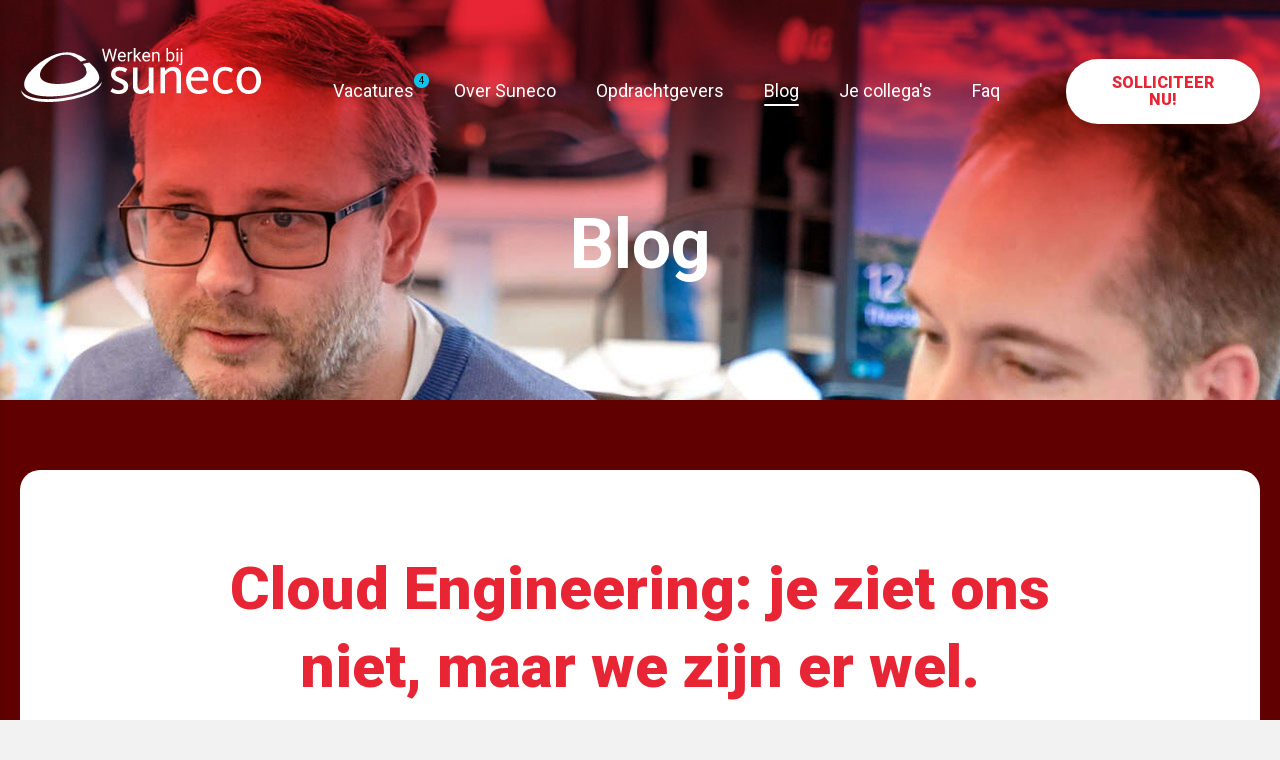

--- FILE ---
content_type: text/html; charset=utf-8
request_url: https://werkenbijsuneco.nl/blog/cloud-engineering-je-ziet-ons-niet-maar-we-zijn-er-wel/
body_size: 6917
content:
<!DOCTYPE html>
<html lang="en" class="no-js">
<head>

        <!-- Google Tag Manager -->
        <script>
            (function(w,d,s,l,i){w[l]=w[l]||[];w[l].push({'gtm.start':
            new Date().getTime(),event:'gtm.js'});var f=d.getElementsByTagName(s)[0],
            j=d.createElement(s),dl=l!='dataLayer'?'&l='+l:'';j.async=true;j.src=
            'https://www.googletagmanager.com/gtm.js?id='+i+dl;f.parentNode.insertBefore(j,f);
            })(window, document, 'script', 'dataLayer', 'GTM-PQKHM9X');
        </script>


    

        <title>Cloud Engineering: je ziet ons niet, maar we zijn er wel.</title>

        <meta name="description" content="Ok&#233;, die titel vraagt misschien om wat extra toelichting. Laten we beginnen met dat veel werkzaamheden van een (junior) Cloud Consultant bij Suneco - en binnen de ICT ansich - niet perse zichtbaar..." />


<meta name='robots' content='index, follow' />
    <meta name="author" content="Suneco" />
    <meta name="web_author" content="Nedfinity" />

        <meta name="google-site-verification" content="DM4sK0cGXTty7bpRK3BP2g4w7Ex_HTK9pBlVB8unJMo" />








    <meta property='og:locale' content='en_US'><meta property='og:site_name' content='Werken bij Suneco'><meta property='og:url' content='https://suneco-werkenbij-umbr-wa.azurewebsites.net/blog/cloud-engineering-je-ziet-ons-niet-maar-we-zijn-er-wel/'><meta name='twitter:card' content='summary_large_image'><meta name='twitter:url' content='https://suneco-werkenbij-umbr-wa.azurewebsites.net/blog/cloud-engineering-je-ziet-ons-niet-maar-we-zijn-er-wel/'><meta property='og:type' content='article'><meta property='og:title' content='Cloud Engineering: je ziet ons niet, maar we zijn er wel.'><meta property='og:description' content='Oké, die titel vraagt misschien om wat extra toelichting. Laten we beginnen met dat veel werkzaamheden van een (junior) Cloud Consultant bij Suneco - en binnen de ICT ansich - niet perse zichtbaar...'><meta name='twitter:title' content='Cloud Engineering: je ziet ons niet, maar we zijn er wel.'><meta name='twitter:description' content='Oké, die titel vraagt misschien om wat extra toelichting. Laten we beginnen met dat veel werkzaamheden van een (junior) Cloud Consultant bij Suneco - en binnen de ICT ansich - niet perse zichtbaar...'><meta property='og:image' content='https://suneco-werkenbij-umbr-wa.azurewebsites.net/media/ldljefpc/seijbel-photography-8.jpg'><meta property='og:image:alt' content='Cloud Engineering: je ziet ons niet, maar we zijn er wel.'><meta name='twitter:image' content='https://suneco-werkenbij-umbr-wa.azurewebsites.net/media/ldljefpc/seijbel-photography-8.jpg'>






    <link rel="canonical" href="https://suneco-werkenbij-umbr-wa.azurewebsites.net/blog/cloud-engineering-je-ziet-ons-niet-maar-we-zijn-er-wel/" />
    


        <link rel="icon" href="/favicon.ico" />

    <meta charset="utf-8">
    <meta http-equiv="X-UA-Compatible" content="IE=edge" />
    <meta name="viewport" content="width=device-width,initial-scale=1.0,minimum-scale=1,maximum-scale=1" />
    <meta name="format-detection" content="telephone=no" />
        <script src="https://maps.googleapis.com/maps/api/js?key=AIzaSyDfQd6ZZ6U-deqRSMO3XnzuUNet-O3Vj7c&amp;language=en-US"></script>

        <link href="/css/dist/v-638174034969940919/styles.min.css" rel="stylesheet" />

        <script src="/scripts/dist/v-638174035241738103/scripts.min.js" defer></script>

    
    <link rel="preconnect" href="https://fonts.googleapis.com">
    <link rel="preconnect" href="https://fonts.gstatic.com" crossorigin>
    <link href="https://fonts.googleapis.com/css2?family=Roboto:wght@400;700;900&display=swap" rel="stylesheet">
    <script src="https://unpkg.com/&#64;lottiefiles/lottie-player&#64;0.4.0/dist/lottie-player.js" async></script>
    <script src="https://www.google.com/recaptcha/api.js?render=6LfgEL4dAAAAAMuy4enwJiPZUzI-DcQxrI1Ps5mf"></script> 
</head>
<body class="newsdetailspage">

        <!-- Google Tag Manager (noscript) -->
        <noscript><iframe src="https://www.googletagmanager.com/ns.html?id=GTM-PQKHM9X" height="0" width="0" style="display:none;visibility:hidden"></iframe></noscript>
        <!-- End Google Tag Manager (noscript) -->

    <script type="text/javascript">

    // Create PageLoader element.
    var pageLoadElement = document.createElement('div');
    pageLoadElement.id = "PageLoader";
    pageLoadElement.style.display = "block";
    pageLoadElement.style.position = "fixed";
    pageLoadElement.style.top = 0;
    pageLoadElement.style.left = 0;
    pageLoadElement.style.width = "100%";
    pageLoadElement.style.height = "100%";
    pageLoadElement.style.zIndex = 9999999;
    pageLoadElement.style.backgroundColor = "#ffffff";
    pageLoadElement.style.opacity = 1;
    pageLoadElement.innerHTML = "";
    document.body.appendChild(pageLoadElement);

    // Remove PageLoader element.
    function removePageLoader() {

        var opacityStep = 0.15;
        var intervalTime = 50;

        // Remove PageLoader element.
        // First by lowering opacity to zero and then removing it.
        var opacity = parseFloat(pageLoadElement.style.opacity);
        var interval = window.setInterval(function () {
            pageLoadElement.style.opacity = opacity;
            opacity = opacity - opacityStep;

            if (parseFloat(pageLoadElement.style.opacity) <= 0) {
                pageLoadElement.parentNode.removeChild(pageLoadElement);
                window.clearInterval(interval);
            }

        }, intervalTime);

    }

    // Listen when page has been loaded. Then call fuction to remove PageLoader element.
    if (document.attachEvent ? document.readyState === "complete" : document.readyState !== "loading") {
        removePageLoader();
    } else {
        document.addEventListener('DOMContentLoaded', removePageLoader);
    }

</script>
    



    <div id="page" class="page">
        <div class="page-inner">
            <div class="page-header">
                <div class="page-header-inner">
                    <header>
                        <div class="header-section header-section-1">
    <div class="header-section-inner">
        <div class="header-logo">
            

    <div class="main-logo">
        <a href="/" title="Werken bij Suneco">
            <img class="logo lazyload" src="/images/logo.svg" alt="Werken bij Suneco" loading="lazy" />
        </a>
    </div>

        </div>
        <div class="button-toggle-nav-overlay">
    <div class="button-icon">
        <span></span>
        <span></span>
        <span></span>
    </div>
</div>
    <div class="header-navigation">
        

    <div class="navigation main-navigation">
        <nav>
            <ul class="level-1" itemscope itemtype="http://www.schema.org/SiteNavigationElement">
                <li class="item" itemprop="name">
                    <a href="/#Vacancies" title="Vacatures" itemprop="url">
                        <span>Vacatures</span>
                    </a>
                        <span class="vacancies-number">4</span>
                </li>
                <li class="item" itemprop="name">
                    <a href="/#About" title="Over Suneco" itemprop="url">
                        <span>Over Suneco</span>
                    </a>
                </li>
                <li class="item" itemprop="name">
                    <a href="/#Clients" title="Opdrachtgevers" itemprop="url">
                        <span>Opdrachtgevers</span>
                    </a>
                </li>
                
    <li class="item item-current-child" itemprop="name">
        <a href="/blog/" title="Blog" itemprop="url">
            <span>Blog</span>
        </a>
    </li>
                <li class="item" itemprop="name">
                    <a href="/#Team" title="Je collega's" itemprop="url">
                        <span>Je collega's</span>
                    </a>
                </li>
                <li class="item" itemprop="name">
                    <a href="/#Faq" title="Faq" itemprop="url">
                        <span>Faq</span>
                    </a>
                </li>
            </ul>
            <div class="button-navigation-container">
                <a class="button button-primary button-white button-navigation" title="SOLLICITEER NU!" href="/vacatures/open-sollicitatie/" style="">
                    <span>SOLLICITEER NU!</span>
                </a>
            </div>
        </nav>
    </div>





    </div>
    </div>
</div>
                    </header>
                </div>
            </div>
            <div class="page-main">
                <div class="page-main-inner" role="main">
                    





<div class="page-top-image">
        <div class="page-top-image-title">
            <h1>
                <span>Blog</span>
            </h1>
        </div>

        <div class="page-top-image-inner">
            <div class="image" style='background-image: url(/media/awcjrsi1/seijbel-photography-9.jpg?anchor=center&mode=crop&width=1920&height=400&rnd=132854326871330000);'></div>
        </div>
</div>

<div class="news-details">
    <div class="main-section main-section-1 main-section-type-1-col">
        <div class="main-section-inner">
            <div class="main-section-col">
                

    <div class="page-title">
        <h2 class="title">Cloud Engineering: je ziet ons niet, maar we zijn er wel.</h2>
    </div>

                

    <div class="page-intro">
        <p style="text-align: center;"><strong>Oké, die titel vraagt misschien om wat extra toelichting. Laten we beginnen met dat veel werkzaamheden van een (junior) Cloud Consultant bij Suneco - en binnen de ICT ansich - niet perse zichtbaar zijn voor de eindgebruiker. Maar je voorkomt wél een boel met jouw werk. Hackers bijvoorbeeld, wat diefstal van data betekent. Niet geheel onbelangrijk dus. Of beter gezegd, gigantisch belangrijk.</strong></p>
<p style="text-align: center;"> </p>
    </div>

                

    <div class="page-content">
        <h3 style="text-align: center;"><strong>Kun jij hacken?  </strong></h3>
<p style="text-align: center;">Interessant! Een beetje kort door de bocht is dit wel. Maar als jij de gedachtegang van een hacker snapt, kun je ook voorkomen dat een hacker hackt. Snap je het nog? Het resultaat van het werk als (junior) Cloud Consultant is namelijk een netwerk of omgeving voor de klant die netjes ingericht én beveiligd is. Denk aan VPN-tunnels, zodat bepaalde mensen bij de omgeving kunnen. En anderen juist weer niet.</p>
<p style="text-align: center;"> </p>
<h3 style="text-align: center;">Maar dan…</h3>
<p style="text-align: center;">Hoe zet je VPN op en hoe ga je om met IP-adressen van bedrijven? Dit werk doen we ter ondersteuning van Suneco, maar ook zeker in opdracht van klanten. Ons eigen netwerk is behoorlijk simpel geworden, wat alleen maar goed is. Zo hebben we zelf geen servers meer, maar wel een werkenbijsuneco.nl website draaien. Die heeft geen connecties met andere systemen die beveiligd moeten worden. Maar we hebben klanten waar dit wel voor van belang is, zoals een zorgverzekeraar. Daar zitten hele interessante klusjes bij. </p>
<p style="text-align: center;">We hebben niet per se een branche waar we ons op richten. Zo doen we dit in opdracht voor bijvoorbeeld transport, zorgverzekeraars, semi-overheid en vastgoed. Verschillende opdrachtgevers betekent verschillende technieken. Dat maakt het heel leuk en gevarieerd. Je maakt van veel branches wat mee. </p>
<p style="text-align: center;"> </p>
<h3 style="text-align: center;">Het werk is een combinatie van tools en de mens</h3>
<p style="text-align: center;">Want Microsoft Azure biedt tools om garanties op veiligheid in te bouwen, maar dit moet je wel kunnen verkopen aan collega’s die contact hebben met klanten. Die noodzaak moet overgebracht worden.  Daarnaast vergen de tools ook inrichting. Soms is het één druk op de knop en soms ook niet. Hier moet wel zicht op blijven.</p>
<p style="text-align: center;"> </p>
<h3 style="text-align: center;">En als het misgaat?</h3>
<p style="text-align: center;">Dan is het alle hens aan dek. Jep, het kan dan behoorlijk hectisch zijn. Zo was er een maand geleden een wereldwijd issue met een software component die op veel plekken werd gebruikt. De eindgebruiker had hier gelukkig geen last van, maar softwareontwikkelaars wel. Voor ons en onze klanten bleken er geen consequenties te zijn, maar wereldwijd heeft dit dus wel gevolgen gehad. </p>
<p style="text-align: center;"> </p>
<h3 style="text-align: center;"><strong>Voor Suneco ook belangrijk</strong></h3>
<p style="text-align: center;">Zoals je waarschijnlijk al begrepen hebt, zijn we partner van Microsoft. Maar ook daar zitten voorwaarden aan. Als partner worden wij bijvoorbeeld verplicht om een jaar na uitgave van Windows 11 over te zijn. Daar komen ook inrichtingen en beveiligings- en privacy policy's bij kijken. Zodra dit goed staat, kunnen alle collega’s normaal hun werk doen. En oja, ook als een laptop uitvalt of monitor het niet meer doet schakelen we even de hulp van de (junior) Cloud Consultant in. ;-)</p>
<p style="text-align: center;"> </p>
<h3 style="text-align: center;">Welke skills komen hierbij kijken?</h3>
<p style="text-align: center;">Voor cloud engineering moet je sowieso affiniteit hebben met het inrichten van netwerken en Microsoft Azure. Dit is een specialistisch iets - waar Microsoft Azure gelukkig veel mogelijkheden voor biedt -, maar je hebt er nog steeds ook kennis voor nodig. Daarnaast is ervaring met het schrijven van scripts in PowerShell handig. Oja, en niet te vergeten: het schakelen tussen werkzaamheden. Het kan best zo zijn dat je een mooie to do lijst hebt opgesteld voor de dag, maar drie ad hoc-klusjes toch echt prioriteit hebben. Denk aan een storing die gefixt moet worden. Cliché, maar waar: als (junior) Cloud Consultant is iedere dag anders! </p>
<p style="text-align: center;">Klinkt dit interessant? Bekijk dan eens onze openstaande vacature: <a href="https://werkenbijsuneco.nl/vacatures/junior-cloud-consultant/">(junior) Cloud Consultant</a> en plan een kennismaking in met een van onze collega’s. </p>
    </div>

                

<div class="share-buttons">
        <div class="share-buttons-label">
            <span>Share this page</span>
        </div>
    <div class="share-buttons-items">
	    <!-- AddToAny -->
        <div class="a2a_kit a2a_kit_size_32 a2a_default_style">
            <!--<a class="a2a_dd" href="https://www.addtoany.com/share"></a>-->
            <a class="a2a_button_facebook" title="Facebook"></a>
            <a class="a2a_button_twitter" title="Twitter"></a>
            <a class="a2a_button_linkedin" title="LinkedIn"></a>
            <a class="a2a_button_whatsapp" title=""></a>
            <a class="a2a_button_email" title=""></a>
        </div>
	    <script type="text/javascript">
		    var a2a_config = a2a_config || {};
		    a2a_config.locale = "en";
		    a2a_config.num_services = 4;
		    a2a_config.icon_color = "transparent";
	    </script>
	    <script async src="https://static.addtoany.com/menu/page.js"></script>
	    <!-- /AddToAny -->
    </div>
</div>
                



            </div>
        </div>
    </div>
    <div class="main-section main-section-2 main-section-type-1-col">
        <div class="main-section-inner">
            <div class="main-section-col">
                            <div class="blocks blog-outer-blocks">


<div class="block block-1170 block-type-latest-news">
    <div class="block-inner">
            <h3></h3>
                    <h2>Anderen lazen ook</h2>
        <div class="block-content">
            <div class="slider">
                <div class="slider-items">



        <div class="item-container">
                

<article class="item news-item item-has-image">
    <a href="/blog/interview-marijn-over-het-gebruik-van-umbraco/" title="Interview Marijn | Over het gebruik van Umbraco ">
        <div class="item-inner">
            <div class="item-image">
<img alt="" data-src="/media/ggwnuehi/dsc03428.jpg?anchor=center&amp;mode=crop&amp;width=400&amp;height=300&amp;rnd=133555960850170000" src="" title="" />            </div>
            <div class="item-content">
                    <div class="item-title">
                        <h2>
                            <span>Interview Marijn | Over het gebruik van Umbraco </span>
                        </h2>
                    </div>
                                    <div class="item-intro">
                        <p>Umbraco is in de wereld van Content Management Systemen (CMS) zéker geen onbekende naam. Maar wat maakt dit platform zo bijzonder? Marijn is Developer bij Suneco en bekend met d...</p>
                    </div>
            </div>
        </div>
        <lottie-player src="/Images/77950-arrow-oldsoul.json" background="transparent" speed="1" style="width: 92px; height: 92px;" loop autoplay></lottie-player>
    </a>
</article>
        </div>
        <div class="item-container">
                

<article class="item news-item item-has-image">
    <a href="/blog/onder-de-loep-het-iso-proces-bij-suneco/" title="Onder de loep: het ISO-proces bij Suneco  ">
        <div class="item-inner">
            <div class="item-image">
<img alt="" data-src="/media/i22pcxop/dsc05786.jpg?anchor=center&amp;mode=crop&amp;width=400&amp;height=300&amp;rnd=133530802634070000" src="" title="" />            </div>
            <div class="item-content">
                    <div class="item-title">
                        <h2>
                            <span>Onder de loep: het ISO-proces bij Suneco  </span>
                        </h2>
                    </div>
                                    <div class="item-intro">
                        <p>Zeg je ISO, dan zeg je Dorien, Security Officer bij Suneco. Vanuit haar rol bewaakt zij het ISO-proces van Suneco. En dat is niet iets wat je zómaar doet. Van in- tot externe au...</p>
                    </div>
            </div>
        </div>
        <lottie-player src="/Images/77950-arrow-oldsoul.json" background="transparent" speed="1" style="width: 92px; height: 92px;" loop autoplay></lottie-player>
    </a>
</article>
        </div>
        <div class="item-container">
                

<article class="item news-item item-has-image">
    <a href="/blog/maak-kennis-met-thijmen/" title="Maak kennis met: Thijmen">
        <div class="item-inner">
            <div class="item-image">
<img alt="" data-src="/media/f2abfl2f/thumbnail_dsc05071.jpg?anchor=center&amp;mode=crop&amp;width=400&amp;height=300&amp;rnd=133452084477430000" src="" title="" />            </div>
            <div class="item-content">
                    <div class="item-title">
                        <h2>
                            <span>Maak kennis met: Thijmen</span>
                        </h2>
                    </div>
                                    <div class="item-intro">
                        <p>Van kinds af aan is hij al bezig met programmeren. Na veel googlen, codes uitzoeken, uitproberen - en vervolgens de opleiding HBO-ICT, een premaster en master Computer Science -...</p>
                    </div>
            </div>
        </div>
        <lottie-player src="/Images/77950-arrow-oldsoul.json" background="transparent" speed="1" style="width: 92px; height: 92px;" loop autoplay></lottie-player>
    </a>
</article>
        </div>
        <div class="item-container">
                

<article class="item news-item item-has-image">
    <a href="/blog/maak-kennis-met-lesley/" title="Maak kennis met: Lesley">
        <div class="item-inner">
            <div class="item-image">
<img alt="" data-src="/media/dfjnub2i/dsc04583-2.jpg?anchor=center&amp;mode=crop&amp;width=400&amp;height=300&amp;rnd=133433942781670000" src="" title="" />            </div>
            <div class="item-content">
                    <div class="item-title">
                        <h2>
                            <span>Maak kennis met: Lesley</span>
                        </h2>
                    </div>
                                    <div class="item-intro">
                        <p>Over debiteuren en crediteuren kan deze collega je alles vertellen in geuren en kleuren. Sinds bijna twee jaar versterkt Lesley ons team bij Suneco als Administratief Medewerker...</p>
                    </div>
            </div>
        </div>
        <lottie-player src="/Images/77950-arrow-oldsoul.json" background="transparent" speed="1" style="width: 92px; height: 92px;" loop autoplay></lottie-player>
    </a>
</article>
        </div>
        <div class="item-container">
                

<article class="item news-item item-has-image">
    <a href="/blog/maak-kennis-met-lionel/" title="Maak kennis met: Lionel">
        <div class="item-inner">
            <div class="item-image">
<img alt="" data-src="/media/ko5njihf/dsc04532-5.jpg?anchor=center&amp;mode=crop&amp;width=400&amp;height=300&amp;rnd=133407220028230000" src="" title="" />            </div>
            <div class="item-content">
                    <div class="item-title">
                        <h2>
                            <span>Maak kennis met: Lionel</span>
                        </h2>
                    </div>
                                    <div class="item-intro">
                        <p>Van een commerciële functie in het bank- en verzekeringswezen naar IT. Zo’n tien jaar geleden maakte Lionel een carrièreswitch, en sinds 1 september versterkt hij ons team als ....</p>
                    </div>
            </div>
        </div>
        <lottie-player src="/Images/77950-arrow-oldsoul.json" background="transparent" speed="1" style="width: 92px; height: 92px;" loop autoplay></lottie-player>
    </a>
</article>
        </div>
        <div class="item-container">
                

<article class="item news-item item-has-image">
    <a href="/blog/jubileum-ad-en-mike/" title="Jubileum Ad en Mike: vijf jaar en een mooie ervaring verder">
        <div class="item-inner">
            <div class="item-image">
<img alt="" data-src="/media/g1qlc1tz/img_3947-2.jpg?anchor=center&amp;mode=crop&amp;width=400&amp;height=300&amp;rnd=133355302223600000" src="" title="" />            </div>
            <div class="item-content">
                    <div class="item-title">
                        <h2>
                            <span>Jubileum Ad en Mike: vijf jaar en een mooie ervaring verder</span>
                        </h2>
                    </div>
                                    <div class="item-intro">
                        <p>Van studententijd, naar collega’s, naar uiteindelijk samen een bedrijf runnen: Ad en Mike gingen vijf jaar geleden het avontuur aan met Suneco. Niet zonder slag of stoot; er heb...</p>
                    </div>
            </div>
        </div>
        <lottie-player src="/Images/77950-arrow-oldsoul.json" background="transparent" speed="1" style="width: 92px; height: 92px;" loop autoplay></lottie-player>
    </a>
</article>
        </div>
                </div>
            </div>


        </div>
    </div>
</div>

<div id="Vacancies" class="block block-1221 block-type-latest-vacancies">
    <div class="block-inner">
                <h3>Ontdek onze</h3>
                        <h2>Vacatures</h2>
        <div class="block-content">



<div class="items latest-news-overview">
            <div class="item-container">
                

<article class="item vacancy-item item-has-image">
    <a href="/vacatures/net-developer/" title=".NET Developer ">
        <div class="item-inner">
            <div class="item-content">
                    <div class="item-title">
                        <h4>
                            <span>.NET Developer </span>
                        </h4>
                    </div>
                                    <div class="item-intro">
                        <p>                                       Kennismaking inplannen                           </p>
                    </div>
                <div class="item-more">
                    <a href="/vacatures/net-developer/" class="button button-primary button-outline">
                        <span>BEKIJK DEZE FUNCTIE</span>
                    </a>
                </div>
            </div>
        </div>
    </a>
</article>
            </div>
            <div class="item-container">
                

<article class="item vacancy-item item-has-image">
    <a href="/vacatures/net-developer-dynamicweb/" title=".NET Developer (DynamicWeb) ">
        <div class="item-inner">
            <div class="item-content">
                    <div class="item-title">
                        <h4>
                            <span>.NET Developer (DynamicWeb) </span>
                        </h4>
                    </div>
                                    <div class="item-intro">
                        <p>                                       Kennismaking inplannen                           </p>
                    </div>
                <div class="item-more">
                    <a href="/vacatures/net-developer-dynamicweb/" class="button button-primary button-outline">
                        <span>BEKIJK DEZE FUNCTIE</span>
                    </a>
                </div>
            </div>
        </div>
    </a>
</article>
            </div>
            <div class="item-container">
                

<article class="item vacancy-item item-has-image">
    <a href="/vacatures/controller/" title="Controller bij Suneco">
        <div class="item-inner">
            <div class="item-content">
                    <div class="item-title">
                        <h4>
                            <span>Controller bij Suneco</span>
                        </h4>
                    </div>
                                    <div class="item-intro">
                        <p>                                       Kennismaking inplannen                           </p>
                    </div>
                <div class="item-more">
                    <a href="/vacatures/controller/" class="button button-primary button-outline">
                        <span>BEKIJK DEZE FUNCTIE</span>
                    </a>
                </div>
            </div>
        </div>
    </a>
</article>
            </div>
            <div class="item-container">
                

<article class="item vacancy-item item-has-image">
    <a href="/vacatures/open-sollicitatie/" title="Open sollicitatie">
        <div class="item-inner">
            <div class="item-content">
                    <div class="item-title">
                        <h4>
                            <span>Open sollicitatie</span>
                        </h4>
                    </div>
                                    <div class="item-intro">
                        <p>                                       Kennismaking inplannen                           </p>
                    </div>
                <div class="item-more">
                    <a href="/vacatures/open-sollicitatie/" class="button button-primary button-outline">
                        <span>BEKIJK DEZE FUNCTIE</span>
                    </a>
                </div>
            </div>
        </div>
    </a>
</article>
            </div>
</div>        </div>

            <div class="block-content description">
                <p>Staat jouw droombaan hier niet tussen? <strong>We nodigen je toch graag uit voor een gesprek.</strong></p>
            </div>

                <div class="block-vacancies-btn">
                    <a  class="button button-primary" href="/vacatures/open-sollicitatie/" title="Open sollicitatie" >
                        <span>Open sollicitatie</span>
                    </a>
                    <lottie-player src="/Images/67060-arrow.json" background="transparent"  speed="1"  style="width: 78px; height: 88px;" loop autoplay></lottie-player>
                </div>


    </div>
</div>
            </div>




            </div>
        </div>
    </div>
</div>
                </div>
            </div>
            <div class="page-footer">
                <div class="page-footer-inner">
                    <footer>
                        

<div class="footer-section footer-section-1">
    <div class="footer-section-inner">
                    <div class="blocks footer-blocks">


<div class="block block-1238 block-type-google-maps">
    <div class="block-inner">
        <div class="block-content">
            

<div class="google-maps"
     data-map-latitude="52.508480515806156"
     data-map-longitude="6.123982342361352"
     data-map-zoom="17">
    <div id="MapsCanvas-1238" class="map"></div>
        <div class="markers">
                <div class="marker" data-title="" data-latitude="52.508480515806156" data-longitude="6.123982342361352">
                    <div class="marker-infowindow-content" style="display: none !important;">
                        <div class="location">
                                                    </div>
                    </div>
                </div>
        </div>
</div>


        </div>
    </div>
</div>            </div>




    </div>
</div>
<div class="footer-section footer-section-2">
    <div class="footer-section-inner">
        <div class="footer-logo">
            

    <div class="main-logo">
        <a href="/" title="Werken bij Suneco">
            <img class="logo lazyload" src="/images/logo-color.svg" alt="Werken bij Suneco" loading="lazy"  />
        </a>
    </div>

        </div>
        <div class="footer-content">
            <div class="footer-address">
                <span>Je vindt Suneco op de </span>
                <span class="highlighted">Dokter van Deenweg 126, 8025 BN in Zwolle</span>
            </div>
            <div class="footer-links-container">
                

<div class="website-copyright-realisation">
    <div class="website-copyright">
        <span>Copyright Suneco &copy; 2026</span>
    </div>
</div>

                        <div class="footer-links">
            

    <ul class="link-items">
                <li>
                    <a href="/privacyverklaring/" title="Privacyverklaring" target='_blank'>
                        <span>Privacyverklaring</span>
                    </a>
                </li>
                <li>
                    <a href="/#Contact" title="Contact" >
                        <span>Contact</span>
                    </a>
                </li>
    </ul>

        </div>

            </div>
        </div>

    </div>
</div>


                    </footer>
                </div>
            </div>
        </div>
    </div>

    <div class="page-nav-overlay">
    <div class="overlay-inner">
        <div class="overlay-header">
            <div class="button-toggle-nav-overlay">
    <div class="button-icon">
        <span></span>
        <span></span>
        <span></span>
    </div>
</div>
        </div>
        <div class="overlay-content">
            <div class="overlay-content-inner">
                <div class="overlay-search">
                    



                </div>
                <div class="overlay-navigation"></div>
            </div>
        </div>
    </div>
</div>
<div class="page-nav-overlay-bg"></div>
    

<div class="floating-contact">
        </div>


    
            <div class="cookie-consent-notification" data-id="1370">
                <div class="notification-inner">
                        <div class="notification-title">
                            <span>Wij gebruiken cookies</span>
                        </div>
                                            <div class="notification-content">
                            <p>We vragen je om toestemming voor het gebruik van cookies op onze website. Anonieme cookies worden gebruikt om het gebruik van de website te analyseren, zie onze <a href="/privacyverklaring/" title="Privacyverklaring">privacyverklaring</a>.</p>
                        </div>
                                            <div class="notification-buttons">
                                <a class="notification-button button-accept" href="#">
                                    <span>Akkoord</span>
                                </a>
                                                            <a class="notification-button button-decline" href="#">
                                    <span>Sluiten</span>
                                </a>
                        </div>
                </div>
            </div>
    <div class="cookie-consent-data" data-id="1370" style="display: none !important;"></div>

    
    

</body>
</html>






--- FILE ---
content_type: text/html; charset=utf-8
request_url: https://www.google.com/recaptcha/api2/anchor?ar=1&k=6LfgEL4dAAAAAMuy4enwJiPZUzI-DcQxrI1Ps5mf&co=aHR0cHM6Ly93ZXJrZW5iaWpzdW5lY28ubmw6NDQz&hl=en&v=PoyoqOPhxBO7pBk68S4YbpHZ&size=invisible&anchor-ms=20000&execute-ms=30000&cb=z4u9d4a5dk2j
body_size: 48667
content:
<!DOCTYPE HTML><html dir="ltr" lang="en"><head><meta http-equiv="Content-Type" content="text/html; charset=UTF-8">
<meta http-equiv="X-UA-Compatible" content="IE=edge">
<title>reCAPTCHA</title>
<style type="text/css">
/* cyrillic-ext */
@font-face {
  font-family: 'Roboto';
  font-style: normal;
  font-weight: 400;
  font-stretch: 100%;
  src: url(//fonts.gstatic.com/s/roboto/v48/KFO7CnqEu92Fr1ME7kSn66aGLdTylUAMa3GUBHMdazTgWw.woff2) format('woff2');
  unicode-range: U+0460-052F, U+1C80-1C8A, U+20B4, U+2DE0-2DFF, U+A640-A69F, U+FE2E-FE2F;
}
/* cyrillic */
@font-face {
  font-family: 'Roboto';
  font-style: normal;
  font-weight: 400;
  font-stretch: 100%;
  src: url(//fonts.gstatic.com/s/roboto/v48/KFO7CnqEu92Fr1ME7kSn66aGLdTylUAMa3iUBHMdazTgWw.woff2) format('woff2');
  unicode-range: U+0301, U+0400-045F, U+0490-0491, U+04B0-04B1, U+2116;
}
/* greek-ext */
@font-face {
  font-family: 'Roboto';
  font-style: normal;
  font-weight: 400;
  font-stretch: 100%;
  src: url(//fonts.gstatic.com/s/roboto/v48/KFO7CnqEu92Fr1ME7kSn66aGLdTylUAMa3CUBHMdazTgWw.woff2) format('woff2');
  unicode-range: U+1F00-1FFF;
}
/* greek */
@font-face {
  font-family: 'Roboto';
  font-style: normal;
  font-weight: 400;
  font-stretch: 100%;
  src: url(//fonts.gstatic.com/s/roboto/v48/KFO7CnqEu92Fr1ME7kSn66aGLdTylUAMa3-UBHMdazTgWw.woff2) format('woff2');
  unicode-range: U+0370-0377, U+037A-037F, U+0384-038A, U+038C, U+038E-03A1, U+03A3-03FF;
}
/* math */
@font-face {
  font-family: 'Roboto';
  font-style: normal;
  font-weight: 400;
  font-stretch: 100%;
  src: url(//fonts.gstatic.com/s/roboto/v48/KFO7CnqEu92Fr1ME7kSn66aGLdTylUAMawCUBHMdazTgWw.woff2) format('woff2');
  unicode-range: U+0302-0303, U+0305, U+0307-0308, U+0310, U+0312, U+0315, U+031A, U+0326-0327, U+032C, U+032F-0330, U+0332-0333, U+0338, U+033A, U+0346, U+034D, U+0391-03A1, U+03A3-03A9, U+03B1-03C9, U+03D1, U+03D5-03D6, U+03F0-03F1, U+03F4-03F5, U+2016-2017, U+2034-2038, U+203C, U+2040, U+2043, U+2047, U+2050, U+2057, U+205F, U+2070-2071, U+2074-208E, U+2090-209C, U+20D0-20DC, U+20E1, U+20E5-20EF, U+2100-2112, U+2114-2115, U+2117-2121, U+2123-214F, U+2190, U+2192, U+2194-21AE, U+21B0-21E5, U+21F1-21F2, U+21F4-2211, U+2213-2214, U+2216-22FF, U+2308-230B, U+2310, U+2319, U+231C-2321, U+2336-237A, U+237C, U+2395, U+239B-23B7, U+23D0, U+23DC-23E1, U+2474-2475, U+25AF, U+25B3, U+25B7, U+25BD, U+25C1, U+25CA, U+25CC, U+25FB, U+266D-266F, U+27C0-27FF, U+2900-2AFF, U+2B0E-2B11, U+2B30-2B4C, U+2BFE, U+3030, U+FF5B, U+FF5D, U+1D400-1D7FF, U+1EE00-1EEFF;
}
/* symbols */
@font-face {
  font-family: 'Roboto';
  font-style: normal;
  font-weight: 400;
  font-stretch: 100%;
  src: url(//fonts.gstatic.com/s/roboto/v48/KFO7CnqEu92Fr1ME7kSn66aGLdTylUAMaxKUBHMdazTgWw.woff2) format('woff2');
  unicode-range: U+0001-000C, U+000E-001F, U+007F-009F, U+20DD-20E0, U+20E2-20E4, U+2150-218F, U+2190, U+2192, U+2194-2199, U+21AF, U+21E6-21F0, U+21F3, U+2218-2219, U+2299, U+22C4-22C6, U+2300-243F, U+2440-244A, U+2460-24FF, U+25A0-27BF, U+2800-28FF, U+2921-2922, U+2981, U+29BF, U+29EB, U+2B00-2BFF, U+4DC0-4DFF, U+FFF9-FFFB, U+10140-1018E, U+10190-1019C, U+101A0, U+101D0-101FD, U+102E0-102FB, U+10E60-10E7E, U+1D2C0-1D2D3, U+1D2E0-1D37F, U+1F000-1F0FF, U+1F100-1F1AD, U+1F1E6-1F1FF, U+1F30D-1F30F, U+1F315, U+1F31C, U+1F31E, U+1F320-1F32C, U+1F336, U+1F378, U+1F37D, U+1F382, U+1F393-1F39F, U+1F3A7-1F3A8, U+1F3AC-1F3AF, U+1F3C2, U+1F3C4-1F3C6, U+1F3CA-1F3CE, U+1F3D4-1F3E0, U+1F3ED, U+1F3F1-1F3F3, U+1F3F5-1F3F7, U+1F408, U+1F415, U+1F41F, U+1F426, U+1F43F, U+1F441-1F442, U+1F444, U+1F446-1F449, U+1F44C-1F44E, U+1F453, U+1F46A, U+1F47D, U+1F4A3, U+1F4B0, U+1F4B3, U+1F4B9, U+1F4BB, U+1F4BF, U+1F4C8-1F4CB, U+1F4D6, U+1F4DA, U+1F4DF, U+1F4E3-1F4E6, U+1F4EA-1F4ED, U+1F4F7, U+1F4F9-1F4FB, U+1F4FD-1F4FE, U+1F503, U+1F507-1F50B, U+1F50D, U+1F512-1F513, U+1F53E-1F54A, U+1F54F-1F5FA, U+1F610, U+1F650-1F67F, U+1F687, U+1F68D, U+1F691, U+1F694, U+1F698, U+1F6AD, U+1F6B2, U+1F6B9-1F6BA, U+1F6BC, U+1F6C6-1F6CF, U+1F6D3-1F6D7, U+1F6E0-1F6EA, U+1F6F0-1F6F3, U+1F6F7-1F6FC, U+1F700-1F7FF, U+1F800-1F80B, U+1F810-1F847, U+1F850-1F859, U+1F860-1F887, U+1F890-1F8AD, U+1F8B0-1F8BB, U+1F8C0-1F8C1, U+1F900-1F90B, U+1F93B, U+1F946, U+1F984, U+1F996, U+1F9E9, U+1FA00-1FA6F, U+1FA70-1FA7C, U+1FA80-1FA89, U+1FA8F-1FAC6, U+1FACE-1FADC, U+1FADF-1FAE9, U+1FAF0-1FAF8, U+1FB00-1FBFF;
}
/* vietnamese */
@font-face {
  font-family: 'Roboto';
  font-style: normal;
  font-weight: 400;
  font-stretch: 100%;
  src: url(//fonts.gstatic.com/s/roboto/v48/KFO7CnqEu92Fr1ME7kSn66aGLdTylUAMa3OUBHMdazTgWw.woff2) format('woff2');
  unicode-range: U+0102-0103, U+0110-0111, U+0128-0129, U+0168-0169, U+01A0-01A1, U+01AF-01B0, U+0300-0301, U+0303-0304, U+0308-0309, U+0323, U+0329, U+1EA0-1EF9, U+20AB;
}
/* latin-ext */
@font-face {
  font-family: 'Roboto';
  font-style: normal;
  font-weight: 400;
  font-stretch: 100%;
  src: url(//fonts.gstatic.com/s/roboto/v48/KFO7CnqEu92Fr1ME7kSn66aGLdTylUAMa3KUBHMdazTgWw.woff2) format('woff2');
  unicode-range: U+0100-02BA, U+02BD-02C5, U+02C7-02CC, U+02CE-02D7, U+02DD-02FF, U+0304, U+0308, U+0329, U+1D00-1DBF, U+1E00-1E9F, U+1EF2-1EFF, U+2020, U+20A0-20AB, U+20AD-20C0, U+2113, U+2C60-2C7F, U+A720-A7FF;
}
/* latin */
@font-face {
  font-family: 'Roboto';
  font-style: normal;
  font-weight: 400;
  font-stretch: 100%;
  src: url(//fonts.gstatic.com/s/roboto/v48/KFO7CnqEu92Fr1ME7kSn66aGLdTylUAMa3yUBHMdazQ.woff2) format('woff2');
  unicode-range: U+0000-00FF, U+0131, U+0152-0153, U+02BB-02BC, U+02C6, U+02DA, U+02DC, U+0304, U+0308, U+0329, U+2000-206F, U+20AC, U+2122, U+2191, U+2193, U+2212, U+2215, U+FEFF, U+FFFD;
}
/* cyrillic-ext */
@font-face {
  font-family: 'Roboto';
  font-style: normal;
  font-weight: 500;
  font-stretch: 100%;
  src: url(//fonts.gstatic.com/s/roboto/v48/KFO7CnqEu92Fr1ME7kSn66aGLdTylUAMa3GUBHMdazTgWw.woff2) format('woff2');
  unicode-range: U+0460-052F, U+1C80-1C8A, U+20B4, U+2DE0-2DFF, U+A640-A69F, U+FE2E-FE2F;
}
/* cyrillic */
@font-face {
  font-family: 'Roboto';
  font-style: normal;
  font-weight: 500;
  font-stretch: 100%;
  src: url(//fonts.gstatic.com/s/roboto/v48/KFO7CnqEu92Fr1ME7kSn66aGLdTylUAMa3iUBHMdazTgWw.woff2) format('woff2');
  unicode-range: U+0301, U+0400-045F, U+0490-0491, U+04B0-04B1, U+2116;
}
/* greek-ext */
@font-face {
  font-family: 'Roboto';
  font-style: normal;
  font-weight: 500;
  font-stretch: 100%;
  src: url(//fonts.gstatic.com/s/roboto/v48/KFO7CnqEu92Fr1ME7kSn66aGLdTylUAMa3CUBHMdazTgWw.woff2) format('woff2');
  unicode-range: U+1F00-1FFF;
}
/* greek */
@font-face {
  font-family: 'Roboto';
  font-style: normal;
  font-weight: 500;
  font-stretch: 100%;
  src: url(//fonts.gstatic.com/s/roboto/v48/KFO7CnqEu92Fr1ME7kSn66aGLdTylUAMa3-UBHMdazTgWw.woff2) format('woff2');
  unicode-range: U+0370-0377, U+037A-037F, U+0384-038A, U+038C, U+038E-03A1, U+03A3-03FF;
}
/* math */
@font-face {
  font-family: 'Roboto';
  font-style: normal;
  font-weight: 500;
  font-stretch: 100%;
  src: url(//fonts.gstatic.com/s/roboto/v48/KFO7CnqEu92Fr1ME7kSn66aGLdTylUAMawCUBHMdazTgWw.woff2) format('woff2');
  unicode-range: U+0302-0303, U+0305, U+0307-0308, U+0310, U+0312, U+0315, U+031A, U+0326-0327, U+032C, U+032F-0330, U+0332-0333, U+0338, U+033A, U+0346, U+034D, U+0391-03A1, U+03A3-03A9, U+03B1-03C9, U+03D1, U+03D5-03D6, U+03F0-03F1, U+03F4-03F5, U+2016-2017, U+2034-2038, U+203C, U+2040, U+2043, U+2047, U+2050, U+2057, U+205F, U+2070-2071, U+2074-208E, U+2090-209C, U+20D0-20DC, U+20E1, U+20E5-20EF, U+2100-2112, U+2114-2115, U+2117-2121, U+2123-214F, U+2190, U+2192, U+2194-21AE, U+21B0-21E5, U+21F1-21F2, U+21F4-2211, U+2213-2214, U+2216-22FF, U+2308-230B, U+2310, U+2319, U+231C-2321, U+2336-237A, U+237C, U+2395, U+239B-23B7, U+23D0, U+23DC-23E1, U+2474-2475, U+25AF, U+25B3, U+25B7, U+25BD, U+25C1, U+25CA, U+25CC, U+25FB, U+266D-266F, U+27C0-27FF, U+2900-2AFF, U+2B0E-2B11, U+2B30-2B4C, U+2BFE, U+3030, U+FF5B, U+FF5D, U+1D400-1D7FF, U+1EE00-1EEFF;
}
/* symbols */
@font-face {
  font-family: 'Roboto';
  font-style: normal;
  font-weight: 500;
  font-stretch: 100%;
  src: url(//fonts.gstatic.com/s/roboto/v48/KFO7CnqEu92Fr1ME7kSn66aGLdTylUAMaxKUBHMdazTgWw.woff2) format('woff2');
  unicode-range: U+0001-000C, U+000E-001F, U+007F-009F, U+20DD-20E0, U+20E2-20E4, U+2150-218F, U+2190, U+2192, U+2194-2199, U+21AF, U+21E6-21F0, U+21F3, U+2218-2219, U+2299, U+22C4-22C6, U+2300-243F, U+2440-244A, U+2460-24FF, U+25A0-27BF, U+2800-28FF, U+2921-2922, U+2981, U+29BF, U+29EB, U+2B00-2BFF, U+4DC0-4DFF, U+FFF9-FFFB, U+10140-1018E, U+10190-1019C, U+101A0, U+101D0-101FD, U+102E0-102FB, U+10E60-10E7E, U+1D2C0-1D2D3, U+1D2E0-1D37F, U+1F000-1F0FF, U+1F100-1F1AD, U+1F1E6-1F1FF, U+1F30D-1F30F, U+1F315, U+1F31C, U+1F31E, U+1F320-1F32C, U+1F336, U+1F378, U+1F37D, U+1F382, U+1F393-1F39F, U+1F3A7-1F3A8, U+1F3AC-1F3AF, U+1F3C2, U+1F3C4-1F3C6, U+1F3CA-1F3CE, U+1F3D4-1F3E0, U+1F3ED, U+1F3F1-1F3F3, U+1F3F5-1F3F7, U+1F408, U+1F415, U+1F41F, U+1F426, U+1F43F, U+1F441-1F442, U+1F444, U+1F446-1F449, U+1F44C-1F44E, U+1F453, U+1F46A, U+1F47D, U+1F4A3, U+1F4B0, U+1F4B3, U+1F4B9, U+1F4BB, U+1F4BF, U+1F4C8-1F4CB, U+1F4D6, U+1F4DA, U+1F4DF, U+1F4E3-1F4E6, U+1F4EA-1F4ED, U+1F4F7, U+1F4F9-1F4FB, U+1F4FD-1F4FE, U+1F503, U+1F507-1F50B, U+1F50D, U+1F512-1F513, U+1F53E-1F54A, U+1F54F-1F5FA, U+1F610, U+1F650-1F67F, U+1F687, U+1F68D, U+1F691, U+1F694, U+1F698, U+1F6AD, U+1F6B2, U+1F6B9-1F6BA, U+1F6BC, U+1F6C6-1F6CF, U+1F6D3-1F6D7, U+1F6E0-1F6EA, U+1F6F0-1F6F3, U+1F6F7-1F6FC, U+1F700-1F7FF, U+1F800-1F80B, U+1F810-1F847, U+1F850-1F859, U+1F860-1F887, U+1F890-1F8AD, U+1F8B0-1F8BB, U+1F8C0-1F8C1, U+1F900-1F90B, U+1F93B, U+1F946, U+1F984, U+1F996, U+1F9E9, U+1FA00-1FA6F, U+1FA70-1FA7C, U+1FA80-1FA89, U+1FA8F-1FAC6, U+1FACE-1FADC, U+1FADF-1FAE9, U+1FAF0-1FAF8, U+1FB00-1FBFF;
}
/* vietnamese */
@font-face {
  font-family: 'Roboto';
  font-style: normal;
  font-weight: 500;
  font-stretch: 100%;
  src: url(//fonts.gstatic.com/s/roboto/v48/KFO7CnqEu92Fr1ME7kSn66aGLdTylUAMa3OUBHMdazTgWw.woff2) format('woff2');
  unicode-range: U+0102-0103, U+0110-0111, U+0128-0129, U+0168-0169, U+01A0-01A1, U+01AF-01B0, U+0300-0301, U+0303-0304, U+0308-0309, U+0323, U+0329, U+1EA0-1EF9, U+20AB;
}
/* latin-ext */
@font-face {
  font-family: 'Roboto';
  font-style: normal;
  font-weight: 500;
  font-stretch: 100%;
  src: url(//fonts.gstatic.com/s/roboto/v48/KFO7CnqEu92Fr1ME7kSn66aGLdTylUAMa3KUBHMdazTgWw.woff2) format('woff2');
  unicode-range: U+0100-02BA, U+02BD-02C5, U+02C7-02CC, U+02CE-02D7, U+02DD-02FF, U+0304, U+0308, U+0329, U+1D00-1DBF, U+1E00-1E9F, U+1EF2-1EFF, U+2020, U+20A0-20AB, U+20AD-20C0, U+2113, U+2C60-2C7F, U+A720-A7FF;
}
/* latin */
@font-face {
  font-family: 'Roboto';
  font-style: normal;
  font-weight: 500;
  font-stretch: 100%;
  src: url(//fonts.gstatic.com/s/roboto/v48/KFO7CnqEu92Fr1ME7kSn66aGLdTylUAMa3yUBHMdazQ.woff2) format('woff2');
  unicode-range: U+0000-00FF, U+0131, U+0152-0153, U+02BB-02BC, U+02C6, U+02DA, U+02DC, U+0304, U+0308, U+0329, U+2000-206F, U+20AC, U+2122, U+2191, U+2193, U+2212, U+2215, U+FEFF, U+FFFD;
}
/* cyrillic-ext */
@font-face {
  font-family: 'Roboto';
  font-style: normal;
  font-weight: 900;
  font-stretch: 100%;
  src: url(//fonts.gstatic.com/s/roboto/v48/KFO7CnqEu92Fr1ME7kSn66aGLdTylUAMa3GUBHMdazTgWw.woff2) format('woff2');
  unicode-range: U+0460-052F, U+1C80-1C8A, U+20B4, U+2DE0-2DFF, U+A640-A69F, U+FE2E-FE2F;
}
/* cyrillic */
@font-face {
  font-family: 'Roboto';
  font-style: normal;
  font-weight: 900;
  font-stretch: 100%;
  src: url(//fonts.gstatic.com/s/roboto/v48/KFO7CnqEu92Fr1ME7kSn66aGLdTylUAMa3iUBHMdazTgWw.woff2) format('woff2');
  unicode-range: U+0301, U+0400-045F, U+0490-0491, U+04B0-04B1, U+2116;
}
/* greek-ext */
@font-face {
  font-family: 'Roboto';
  font-style: normal;
  font-weight: 900;
  font-stretch: 100%;
  src: url(//fonts.gstatic.com/s/roboto/v48/KFO7CnqEu92Fr1ME7kSn66aGLdTylUAMa3CUBHMdazTgWw.woff2) format('woff2');
  unicode-range: U+1F00-1FFF;
}
/* greek */
@font-face {
  font-family: 'Roboto';
  font-style: normal;
  font-weight: 900;
  font-stretch: 100%;
  src: url(//fonts.gstatic.com/s/roboto/v48/KFO7CnqEu92Fr1ME7kSn66aGLdTylUAMa3-UBHMdazTgWw.woff2) format('woff2');
  unicode-range: U+0370-0377, U+037A-037F, U+0384-038A, U+038C, U+038E-03A1, U+03A3-03FF;
}
/* math */
@font-face {
  font-family: 'Roboto';
  font-style: normal;
  font-weight: 900;
  font-stretch: 100%;
  src: url(//fonts.gstatic.com/s/roboto/v48/KFO7CnqEu92Fr1ME7kSn66aGLdTylUAMawCUBHMdazTgWw.woff2) format('woff2');
  unicode-range: U+0302-0303, U+0305, U+0307-0308, U+0310, U+0312, U+0315, U+031A, U+0326-0327, U+032C, U+032F-0330, U+0332-0333, U+0338, U+033A, U+0346, U+034D, U+0391-03A1, U+03A3-03A9, U+03B1-03C9, U+03D1, U+03D5-03D6, U+03F0-03F1, U+03F4-03F5, U+2016-2017, U+2034-2038, U+203C, U+2040, U+2043, U+2047, U+2050, U+2057, U+205F, U+2070-2071, U+2074-208E, U+2090-209C, U+20D0-20DC, U+20E1, U+20E5-20EF, U+2100-2112, U+2114-2115, U+2117-2121, U+2123-214F, U+2190, U+2192, U+2194-21AE, U+21B0-21E5, U+21F1-21F2, U+21F4-2211, U+2213-2214, U+2216-22FF, U+2308-230B, U+2310, U+2319, U+231C-2321, U+2336-237A, U+237C, U+2395, U+239B-23B7, U+23D0, U+23DC-23E1, U+2474-2475, U+25AF, U+25B3, U+25B7, U+25BD, U+25C1, U+25CA, U+25CC, U+25FB, U+266D-266F, U+27C0-27FF, U+2900-2AFF, U+2B0E-2B11, U+2B30-2B4C, U+2BFE, U+3030, U+FF5B, U+FF5D, U+1D400-1D7FF, U+1EE00-1EEFF;
}
/* symbols */
@font-face {
  font-family: 'Roboto';
  font-style: normal;
  font-weight: 900;
  font-stretch: 100%;
  src: url(//fonts.gstatic.com/s/roboto/v48/KFO7CnqEu92Fr1ME7kSn66aGLdTylUAMaxKUBHMdazTgWw.woff2) format('woff2');
  unicode-range: U+0001-000C, U+000E-001F, U+007F-009F, U+20DD-20E0, U+20E2-20E4, U+2150-218F, U+2190, U+2192, U+2194-2199, U+21AF, U+21E6-21F0, U+21F3, U+2218-2219, U+2299, U+22C4-22C6, U+2300-243F, U+2440-244A, U+2460-24FF, U+25A0-27BF, U+2800-28FF, U+2921-2922, U+2981, U+29BF, U+29EB, U+2B00-2BFF, U+4DC0-4DFF, U+FFF9-FFFB, U+10140-1018E, U+10190-1019C, U+101A0, U+101D0-101FD, U+102E0-102FB, U+10E60-10E7E, U+1D2C0-1D2D3, U+1D2E0-1D37F, U+1F000-1F0FF, U+1F100-1F1AD, U+1F1E6-1F1FF, U+1F30D-1F30F, U+1F315, U+1F31C, U+1F31E, U+1F320-1F32C, U+1F336, U+1F378, U+1F37D, U+1F382, U+1F393-1F39F, U+1F3A7-1F3A8, U+1F3AC-1F3AF, U+1F3C2, U+1F3C4-1F3C6, U+1F3CA-1F3CE, U+1F3D4-1F3E0, U+1F3ED, U+1F3F1-1F3F3, U+1F3F5-1F3F7, U+1F408, U+1F415, U+1F41F, U+1F426, U+1F43F, U+1F441-1F442, U+1F444, U+1F446-1F449, U+1F44C-1F44E, U+1F453, U+1F46A, U+1F47D, U+1F4A3, U+1F4B0, U+1F4B3, U+1F4B9, U+1F4BB, U+1F4BF, U+1F4C8-1F4CB, U+1F4D6, U+1F4DA, U+1F4DF, U+1F4E3-1F4E6, U+1F4EA-1F4ED, U+1F4F7, U+1F4F9-1F4FB, U+1F4FD-1F4FE, U+1F503, U+1F507-1F50B, U+1F50D, U+1F512-1F513, U+1F53E-1F54A, U+1F54F-1F5FA, U+1F610, U+1F650-1F67F, U+1F687, U+1F68D, U+1F691, U+1F694, U+1F698, U+1F6AD, U+1F6B2, U+1F6B9-1F6BA, U+1F6BC, U+1F6C6-1F6CF, U+1F6D3-1F6D7, U+1F6E0-1F6EA, U+1F6F0-1F6F3, U+1F6F7-1F6FC, U+1F700-1F7FF, U+1F800-1F80B, U+1F810-1F847, U+1F850-1F859, U+1F860-1F887, U+1F890-1F8AD, U+1F8B0-1F8BB, U+1F8C0-1F8C1, U+1F900-1F90B, U+1F93B, U+1F946, U+1F984, U+1F996, U+1F9E9, U+1FA00-1FA6F, U+1FA70-1FA7C, U+1FA80-1FA89, U+1FA8F-1FAC6, U+1FACE-1FADC, U+1FADF-1FAE9, U+1FAF0-1FAF8, U+1FB00-1FBFF;
}
/* vietnamese */
@font-face {
  font-family: 'Roboto';
  font-style: normal;
  font-weight: 900;
  font-stretch: 100%;
  src: url(//fonts.gstatic.com/s/roboto/v48/KFO7CnqEu92Fr1ME7kSn66aGLdTylUAMa3OUBHMdazTgWw.woff2) format('woff2');
  unicode-range: U+0102-0103, U+0110-0111, U+0128-0129, U+0168-0169, U+01A0-01A1, U+01AF-01B0, U+0300-0301, U+0303-0304, U+0308-0309, U+0323, U+0329, U+1EA0-1EF9, U+20AB;
}
/* latin-ext */
@font-face {
  font-family: 'Roboto';
  font-style: normal;
  font-weight: 900;
  font-stretch: 100%;
  src: url(//fonts.gstatic.com/s/roboto/v48/KFO7CnqEu92Fr1ME7kSn66aGLdTylUAMa3KUBHMdazTgWw.woff2) format('woff2');
  unicode-range: U+0100-02BA, U+02BD-02C5, U+02C7-02CC, U+02CE-02D7, U+02DD-02FF, U+0304, U+0308, U+0329, U+1D00-1DBF, U+1E00-1E9F, U+1EF2-1EFF, U+2020, U+20A0-20AB, U+20AD-20C0, U+2113, U+2C60-2C7F, U+A720-A7FF;
}
/* latin */
@font-face {
  font-family: 'Roboto';
  font-style: normal;
  font-weight: 900;
  font-stretch: 100%;
  src: url(//fonts.gstatic.com/s/roboto/v48/KFO7CnqEu92Fr1ME7kSn66aGLdTylUAMa3yUBHMdazQ.woff2) format('woff2');
  unicode-range: U+0000-00FF, U+0131, U+0152-0153, U+02BB-02BC, U+02C6, U+02DA, U+02DC, U+0304, U+0308, U+0329, U+2000-206F, U+20AC, U+2122, U+2191, U+2193, U+2212, U+2215, U+FEFF, U+FFFD;
}

</style>
<link rel="stylesheet" type="text/css" href="https://www.gstatic.com/recaptcha/releases/PoyoqOPhxBO7pBk68S4YbpHZ/styles__ltr.css">
<script nonce="W2FyptA8UVq0YAnAEt1Ytg" type="text/javascript">window['__recaptcha_api'] = 'https://www.google.com/recaptcha/api2/';</script>
<script type="text/javascript" src="https://www.gstatic.com/recaptcha/releases/PoyoqOPhxBO7pBk68S4YbpHZ/recaptcha__en.js" nonce="W2FyptA8UVq0YAnAEt1Ytg">
      
    </script></head>
<body><div id="rc-anchor-alert" class="rc-anchor-alert"></div>
<input type="hidden" id="recaptcha-token" value="[base64]">
<script type="text/javascript" nonce="W2FyptA8UVq0YAnAEt1Ytg">
      recaptcha.anchor.Main.init("[\x22ainput\x22,[\x22bgdata\x22,\x22\x22,\[base64]/[base64]/[base64]/[base64]/[base64]/[base64]/KGcoTywyNTMsTy5PKSxVRyhPLEMpKTpnKE8sMjUzLEMpLE8pKSxsKSksTykpfSxieT1mdW5jdGlvbihDLE8sdSxsKXtmb3IobD0odT1SKEMpLDApO08+MDtPLS0pbD1sPDw4fFooQyk7ZyhDLHUsbCl9LFVHPWZ1bmN0aW9uKEMsTyl7Qy5pLmxlbmd0aD4xMDQ/[base64]/[base64]/[base64]/[base64]/[base64]/[base64]/[base64]\\u003d\x22,\[base64]\\u003d\x22,\x22w47CgipHEsK9aMOPBVTDssKsXURkwogrfsOpD37DkGV6wpsHwrQ5wqhyWgzCkwzCk3/DmB7DhGXDucOdEylEXCUywq7Ding6w7HCtMOHw7AtwoPDusOvRUQdw6JlwoFPcMKEDmTChEvDpMKhanZ2AULDgMK5YCzClF8Dw48qw7QFKDQLIGrCmsK3YHfCl8KRV8K7Z8O7wrZdTsKqT1Ylw4/DsX7DtTgew7EgWxhGw79HwpjDrHXDly82M0trw7XDnMKNw7EvwpUoL8KqwoQxwozCncObw7XDhhjDvsOWw7bCqnQcKjHCicO2w6dNScO1w7xNw6fClTRQw5d5U1lfHMObwrtxwo7Cp8KQw7Ngb8KBL8O/[base64]/DjRYDw7fCm8KXw78OYcKhwq/DuwLDnF7DpiQgwqTDlkfDg38HOcO7HsK9wpXDpS3DvjjDncKPwoQPwptfJ8OSw4IWw4szesKawpg0EMO2a059E8OyAcO7WQtBw4UZwpzCs8OywrRGwrTCujvDjQBSYR/CiyHDkMKAw5FiwovDnTjCtj0DwqfCpcKNw5/CjRIdwrLDjmbCncKDeMK2w7nDusKhwr/[base64]/[base64]/DjhRVNhLClHPCtigaw6nCmTzDgMK/w5XCnxxOCcKqXUUvXMOTd8ODwovDrMOzw4Iew5DCp8OOcErDn0N1wqnDoUtUYcKTwpxAw7TCnxvCoQVzeBtgwqXDpcOAw5l4w6R+w5fDmsKGASbDt8Knwr07wo4vSMOfay/Cj8O5wr3CisO4wqDDoUFWw7vDn0Q1wr4OACXCocOvdS1DRDgONcOAFcOBH2wgHMK+w6fDoF5xwqgEQEjDlmJHw67CtH7DrcKGKEVaw7TCmGJJwrrCvlsbbnzCgjbCmxvCqsO7wrjDk8KRU3/DkB3DoMKfAXFjw53Chn12w64gVMKSNsOrWDhMwoZPWsK9EEwzwoo9w4fDrcKKGMO6Ux7Cv07CtVTDry7DvcKRw6/DvcO9wp99FcO7JDRRSFERECnCmkPCmwXCl17ChTooXcKjBsOEw7fDmT/[base64]/LsKgLDkiCMKvw4UQTcKNdsKqw7vCi8KSYhFXGkTDjsOufcKYOG8VbH3DvMOaTnwGMjtLwotKw4MYW8OmwopcwrnDji9nTEDCusKjw4cLwqIKKiUxw6PDjMKvOsKTVAfCuMO7wpLCpcKVw6vCgsKcwojCvDzDtcOFwpwFwoTCsMK6FVDCsj1JUsKSw4nDkcOrwpdfw7N/CsKmw5hZBMKlX8O8woPCvRcHw4PCmMOFXMKHwq1TK2UXwqxVw7/ChsOPwoXClkvCv8O+YTLDusOAwrfDsUoLw4BzwqNMVcOIw79IwoXDvB8JHnpxwqHDoBvCpXAqw4E1wojDr8OAE8KhwoNQw4hOasKyw5M4wo5rw5nDgVDDjMKFw4BSSwRnw4xBJy/DtUzDm1NUCAJ4w7xPG3FpwpR9DsOqaMKrwofDl3TDr8Kwwo7DmMKUwqd7dXDCs0ZywpoDM8OEwoPCq3FgJWDCrMKQBsOEFCAEw4bCi3HCrRdiwqRkw5zCqsOYbxFfPkxxdcODeMKIW8KHw7vCqcOowrg4woklfUnCjsOGAzUYwrLCtcOVdjt2dcKmKy/CgS8nw6gCFMKPw5ZJwp1IJ3ZNUAUaw4QJLMOXw5DDhSE3UBXChcKCbFjCucO2w7lrPVBBAknDgUrCisKXw4/Dp8KHD8Opw6wyw6DCs8K3JMOKVsOCG0FWw5l7AMOswoBnw6TCsnXCscOYIsKFwovDgFXCpV7DvcOcJkpbwpklcz3CrFvDqB/Cu8KYVS9LwrvDhE3Cl8Ojw6DChsKcKTYnTcOrwqzCoAnDqcKwD2luw74GwqbDkFzDsVhMCsOmw6/ClcOvI17DhMKfTBLDtcOmZR3CjMOKbHzCmT8UMcKCZcOZw5vCrsK/wpzCknXDqsKJwo9/S8Oiwq9WwpfClF3Clw7DhsKNPSbCsCLCqMKjMwjDgMKvw6zCgmd1IcOQXFLDicKgTMOSZcKCw7QfwoNrwrjCkcK/[base64]/CmsOSXGLCscKPIVXCtMO8MV0pS2pBwp7Dhz8kwqkcw692w7gDwqBEdBnCt2QETsOIw6nCtsO/[base64]/DqcOsCAjDiSjCk8OaJMKIwr7CmsOtw4Miw63DqFbCmX4TGWlbw5HDixjDhsONw7bCvsOYasOvwqQJNgMRwpAGIBgHNCkKBMOSNU7DiMKLVlNfw5E/wojDocK1WcOhdTDClz5Tw48GK2zCnk0eCcOYw7fCk0vCkGkmQsO5cFVUwpnDoj8Ew78OEcK0wrbCr8K3P8Ojw4jDg1rDlG5Qw4VKwpHDisOQwrhkGcKnw5XDj8KNwpI9J8KwC8OyKkLDoCTCoMKaw5tiRcOPKsK0w6oyG8Krw5LCkwY9w6/DjH7DrAYbSH9twos1SMKXw5PDgA3Du8KIwobCjwgvIMO3UMKlClrDvCPCsjwoGDnDtUFlPsOzJiDDgcOuwrd8GA/Cjk7CjQbCscOxWsKoYcKPw4zDicOgw7sbNR9DwonCm8O9DMOqKBoHw5I4w6zDli8nw6bCm8KXwpnCucOzwrMLNUF1N8OMQMKuw7jCusKLLTTDhsKPw4oZJMOdwo5fw6Zmw5jCn8OVcsOqKzw3b8KwODLCqcKwFEZqwqgdwoZrY8OOQMKBQDBJw588w7/Cl8OaQADDn8O1wpjDp2o6LcOsYmI3LMOUMhjCisO+dMKqOcK1AXjCrQbCi8K0TX4/cQpbwqkKYDdvw4vCnhTCoTTDqBXDmCdGEsOOM0siw6RQw5LDp8K+w6TDqcKdZD5dw5/DlAhswow4Sj0FXhLDlg/CnGXCscOPwowBw5bDg8OEw5FAGw8fbsOOw4nCvhDDjnfCu8OfGcKGwrbCinvCsMOhJsKIw7EPHQYsJ8OGw6lKNDbDt8O+LsOBw5jDmEQZRQbCgGMpwr5uw6HDqEzCoREbwrvDu8K4w4hdwpLDonUxCMOeWWc5wrdXEcKmfg/CgsKmUxbCv38DwotCZMO4KsOEw59JXsK7fQfDrH9Rwpspwr1/[base64]/Dh8KhOQjDiMOzQcOcw6vCmHVxAFrCuMKTRWXCoXpMw6bDp8OydUPDgcOjwpoiw7UPGsOqcsKJQHXCnELDlDoXw7lFbG7CpMKyw5/ChcONw7nChcOYw4kswqRiwpzCksOkwprCp8Ofwrwmw5fCuRfCnmRQwonDsMKhw5jDicO1wo3DssKFD0HCosKcUXYjEMKEL8KkAynCgsKpw7NHw7fCmcKVwozDsjFmTMKrN8K6wrPCscKNLxTCoj91w7fDtcKSwq/[base64]/VMObwpZNw7p5b8OGFylJwpHDuMK4c8O8wr5zXUHCtgjCiUPCs2EaBgjCs1rCmcKXa35bw5d6w4TDmHZZTWQJF8KfQBfDmsO1PsOlwpdxGsOJw4x8wr/[base64]/ChTt1asKKNijCv8O7wrrCsMKsw6PDiXlDYR4DHj1pPcOlw69FcSfCjcOPKMKvWhfChT3ClDzCtcOew7HCgSfDr8KpwpDCrsOjM8O/PsOoBW7CqGImW8K7w4DDg8KnwpzDhcKdw59YwotKw7XDhsKRR8KkwpHCsmjCisKieHTCmcOWw6EFBhHDv8KsEsO7XMKpwrnCmcO8RQ3Ciw3Co8Knw4kNwqxFw61Kf0N+AhpPwpTCjj3Dszl4UhJuw5cxUTA+OcOFGmBxw4YZHjwgwoo2acK9ccKcYz/DljzDjcOSw4LCqlzClcOKYA9sNTrDjMKpw7zCscK9ecKRfMOKw6rCtxjDgcKaKhbCg8KAOcKuwq/DmMOAajrCthPCoVHDqMOUf8OeSMOdBsOzwo1vSMOvw6XCrsKsQxfCg3M5wqXCrQwRwqYewo7Dq8OBw412NsOKwp/ChlXDmjHCh8K/MB8gYsOJw53DncKgO1MVw6TCk8KbwrV2EcONwrDCo1VTw6jDuzgVwqvCkxY8wqpLN8K+wqoow6lIUcKlTzbCvQ1hI8KbwojCrcKRw7jCvMOHw4BMag3CrsO/wrbCsTVnPsO2w7Z5QcOhw7RUUsO7w6XDgE5Ew653wpbCsQ5bScOkwpjDgcOWJ8KfwrfDrsKEXcKpwpbCtwl7YUM6DDbCu8O9w4VPEsOcUi5+w6rDoDrCox7DoXo6acKYwos8X8KpwrwTw4bDgMOIHHvDj8Ksf2XCkkvCmcOHVMOiw4jCmwdKwrLChMObw6/DsMKOw6DCvGc1PsO+Akwvw6nCscK2wqjDoMO2w53CrcKBwpgtw4EaEcKyw77CuQ4FQWs9w48+LMKbwp/CisKnwq5ywr3CvsOzb8OMwqvCkMOfR13Dh8KIwqMkw5s2w4kEaX4KwoxmPHcgCsKUQ0jDg0ELLHgtw7bDj8OSc8O9QcKIw6AIw611w6/CuMKhwqjCt8KRCSrDmXzDiABSVxPCosOnwps1bhBJw7XCpgdfwo/Cr8KJKcOFwrA5w5BTwoYKwoZkwq3DnVTCnm7DjhXCvQvCshRVA8OoIcK2Wx7DgCDCiQYEZcK6wpXCksKsw54/[base64]/CgsKWaMO9R8KPw63DkcKUwq3DjT3CvcO2w4nDiMKeK2sQwr7DrMOpw6XDtnB/w4/DscKww7LCtyEiw40fKMKpdjHCrsKlwoIpVcO/fkDDgG0neE5fPcK5w6tDLT3DgmnCnRVfH08gZSTDn8OIwqDCiWzClQEsNgo7woN/S1g3w7DCm8KTwpobw757w5LCicKJwo0Zwpg5w6TDtEjChzLCkMObwozCvxfCuFzDssOjwpEswodMwr9YMcOLwpfDngoLQcKkwpQfb8OpN8OrasO7aQ9oFMKEO8OaOWk4FUdzw6A3w7bDrmsRU8KJPXQXwoR4BkrChirCtcORwowPw6PDr8O3w57CoE/DjEJmwpRycsKuw5pLw5HCh8OYE8KrwqbCmBIawqxJHsKwwrIrOSVOw47DisKdX8Ozw6AbHQfCp8K1NcKQw4rCgMK4w65RCMKUwrXCgMKzKMK8XArCucOCw7LCmizCjR/CssKjwobCo8OeXcO8wr3ClsOTflHCq2DDswHCmMOswp1mwrjDkzYAwoNWw7BwS8Kfwp7CiDXDvMKtE8KsMQZ1E8KTOCbCncOXMyFCAcKkBMKSw6V9wpfCtzRsD8OZwq8/bybDscKDw6fDmcK5wp95w6/Cg1ksbsKfw6hEVxTDj8KCWcKrwr3DvcOieMOBVsKcwqxMVmwpwrXDmgAKFcK5wqXCtHxEf8KowoJ3wo8EMAQRwr9qYjgRwpNgwoc7Sw9swpXCvMOXwp8Tw7lgDgfCp8ObESPDocKjAsO1wqXDmDsvXMK/wqNawocTw4ttwqFbE0/DnxzDm8KyLsO4w4ZJbsKLwq/Cl8OQwp0qwqMuXT8Uw4fDgcO4ACUeZSXCvMOMw4MTw7E0XVsHw7nCiMOawqnDtEzDj8OiwqcoI8KBQXliDzB6w43DsS3CgsO6XMOPwosIw5lTw6pFT1LCiEFED2hGX1LCoC3DoMO+woImwpjCpsOiWMKWw7ABw7zDtmHDoC3DjwxybnxEPMO/K0Z5wrLDtXBSMMKOw4dlQErDnSZPw5IewrRBFQjDlToUw7DDgMKVwpxUSMOQw4cKKGfCkwdTJUZxwqzCqMK0ZCMxw7TDkMKZwpvCucOaB8KLwrTCm8Olwoogw7PClcO2w48nwoHCqsOnw4TDnR8bw7DCvA3DpMK/F1rCrCzDmArCqBVFCsKvF0TDqFRIw7lrw5tbwofCtW8DwpsDwqDDpsKHw71fwr3Dr8OqNWhQesKuf8OURcKFw4DCtQnCiRLCpXwxwo3CvBHDqxY/[base64]/cMOJwrcTfHMMXsOcwp/DlDHDm3YQwpMLZsKEf2Vmwo3Dh8O7QVMFRS3DiMKaDFnCjjDCpMOHdMOGdXk6wpx6R8KFwqXCmxpMAsOiEsKBMUzCv8OTwrJdw5fDhV/[base64]/CkEl7w5jDtQjCrMKcwqkcecOww60IwokSwrnCqsOHw7jDi8KdF8OXNC0tMsKTB1w/fMKlw5zDmTDCs8O3wpzCj8KQTGLDqzUYWcOxbxrCl8O9YMKVTmfCssOVW8OcJ8Klwr3DuQMIw5w7wqvDl8O2wo5QdQXDmsKtw48oFRBPw5lpTMK0PA3Dt8OaTVJBw4zCoUgUCcOAeTXCjcOWw5HCtQ7CsVDCpsKnw7/CvVIkZsKwOk7CkGTDgsKIw6prwrvDjMKAwqlRN3DDhwQRwqMBEsKna2tBWMK1wqJndcO/wqTDusO/MVDDocO9w7vDpRDCkMKcworDgMKQwrNpwq1kYBtCw4rCmFZDTMK4wr7Cj8KbT8K7w7bDhsO3w5QVVnY4TcKPa8OFwoURNcOYNcOoCMOqw6rDiV3Cm3rDgsKTwq3Cg8KLwqNhecO1wo/DiWojATTCnhs6w7Vrwr0owp/ChE/[base64]/[base64]/CtgMqwr08XMKeU8KGGVvDh8KTwpsewo5ZKXvDsmnDvsKkPwswBg0mMGDCtsKqwqYcw77DssK4wrkoPwcsHEcRe8O0A8Odwp8pf8KJw7s4w7VKw63DmyzCpw/CjMK/b1sOw7/CsBEPw5bDv8Kdw7IawrcCHcKvwr4JPsKZw6Qcw7XDiMOQXcK9w4rDgcKWecKdDcO4bMOqNXTCuy7DnBxhw7TCpRV2AGDCi8OkB8OBw640wpsweMK4wqHDncO8SQfCqQ53w7TCrj/[base64]/[base64]/[base64]/DjzrDgEdtwoUaw4ksBDIZA1/DghnDosOwPcOBezvCvcKHw4dHBzgSw5PDq8KUcw7DpzVZwq3DuMK2wpXCgsKxZMKRU2djSyJYwpAkwpZmw48zwqbDsmHDmUfDnFVrw6PDjwwDw5xNMElZw6/DiSvDiMOLUDtDMBXDvDLCjMO3FlzDgcO0w4BQAjQ5wp4nD8KmPsKnwqlWw4gzF8OyMMKXw4ptwpnCpxTCt8Kawox3fsK1wqsNPSvCqC9GBsOxC8ORGMOyAsKTdS/Csi7Ds1nClUHCszPCg8Otw5Rnw6NzwoDCnMOaw77CsGs5w7oqEcOKw57DvsK/w5TCgzQVQMK4dMKMwrsqDwnDrcOswqg3SMKiDcOoaU3DrMKLwrF+EmMRRx7ChiXDv8K0EzTDgXV2w6fCsT7DrTHDiMKSBEjDukbCj8OERWUCwrorw7FBZ8OWZmYOw7jCiHnCmsKPanrCtm/ClTRwwozDiRHCqcO+wrjCoydib8K1S8KMw7ppUcKCw4sfUMKJwrfCuh50dSM6NXnDthF8wrMef0QDdAVnw5AqwrDDsEVuO8OwYRbDlijCq1/DscKsXsKzw6BTdQ4bwqYzcFEmYsK4CHQ7worDgxZPwoozV8KlOQEUL8O0wqbDhMOQwqPCncO2VsOgw41becKewozDs8OpwrbCgl8DcTLDlmsZw47Cu0/DoR4DwrgQbcO6w7vDt8Kdw6zCtcOkVmXDmAY0w7jDmcKlN8ONw5klw6zDjWnDnT7DpXPCtV9tfMO5ZDzDtwZBw5TDin4fwrxMwposYFnDtsKrCsKFe8OcdMOTcsOUd8KHVnN3BMKsCMOdFGMTwqvCphfDkyjCnTHCkxPCgWNhw5sXPMOWVWwIwpjCvXFWIn/CgQMawpPDklTDrMK0w5nCpUAFw7LCoAclw53CncO1wp/DpMKvaU7CoMOwa2Fawqd3wrQcwqHDo3rCnhnCg2ETUcKJw6wtSsOQwq42DAXDn8KTE1kkBMK2wo/DlA/CsnQhEmhdw7LCmsOuV8OowptgwqBYwrghwqRpL8KYwrPDrsOdFnzDqsOhwrrDh8O/aWTCmMKzwo3CgnjDtDzDq8OGfTkIG8Kkw6VcwonDjn/Dm8KdKMK0VUPCpHzDqMO1JcOschQHw4xMLcO7wq4YVsOzKD0yw5jCtsOOwqIAwpE6cUPDhVI9w7nDj8Kiwq7DtMKtwpZEEh/CqsKDNVYqwpbDksK6JC5SAcOpwo7CmkvDgMKYaS4kw6rCj8K3E8K3b0rCqMORw73DuMKdw6vDnUxWw5VBAzt9w4RVUmcoO17DlsONC3PCqkXCrxbDjsOPChfDhsKCDi3Dh3rCmSEFOcONwoPDqEvDlQ9iOljDik/DjcKuwoUPChEAQMOffsKyw5LCs8OZfVHCmTTDo8K1L8OjwpHDiMKqX2vDmVvCnwFpwoHCj8OZMsOLUAJORmbCvsKAO8OqK8KCPmjCnMKNDsKdeirDqwvDqcO4AsKQwqNwwpHCs8Oww6nDthIHYkfDjWFqwoDCnsKmMsK/wrDDqUvCo8KEwpbDpcKfC3zCucOWHk8Fw70XQiHCpsOvw5nCtsONGVEiw5EPw53CnkZ2w7VtckjCsH9Xw7/DvwzDuRPDi8O1SxHDq8KCwq3DusKawrEgGhRQw7YWGcOsTcO3B0LCocKAwqnCrMK7IcOzwrsrLcOlwpvCg8Kew7BqDsKvX8KBDQjCpcOMw6AFwopewqDDpF/CicOaw6/CiiDDhMKHwq3DkMKeOsOZb1pfw7/CnAk9ccKAwqLDtMKGw6TCj8KMV8KwwoPDhsKXIcOewpzDgcKSwrzDq043BHQrw4LDoTjCk30ow7s0LBB3woYDdMO/[base64]/CmCXCisK0w7XCjXB8Kmddw6YeQRnDkcKbH082KGMYwrdqw5rCl8KhNGzCpcKuIVzDj8Oww7bCr3jCgcK3bMKAUMK2wpBPwpUbw57DtTzCtFjCpcKRw5lAcXZrF8OQwp7Dgn7DgsKwJBHDr2EswrbCgMOcwq4wwrbCqsKJwo/DhhHDilo8XyXCoSI6N8KlecOxw50IecKgScK8HWEpw5HCs8OibDfCpMKQwqILD3HDpcOMw69hwq0Hc8OND8KwEBDClX1RMMOFw4HDkBZ2FMOEQcO2w5A+asOVwpIwG24vwr0fNEbCjcKHw4N/ZlXDvXFEeQ3Dvy1eUsOPwoPCoy8qw5nChcKqw6QNIMK2w47DlcOpC8Kvw7HDhBPDtRAlSMKrwrQiwppkNMK0wqIObMKPw53DgHdIOAvDqzwNdHZswrjCqn7ChMK4w4vDtXJYPsKPfwvCs1jDkhDDrgnDuzXDqMKiw6nCgCF5wowMFsOCwq/Cq0PCh8OYQsO7w6PDpXkLaE3DhcOmwrbDn2gRA0zDrcOLVsOjwq5owoXCucKPe33DkT/DgxzCoMK5wpHDuFJadcOKNMO3EsKQwpFywrLDnAnCp8OPw447GcKBZcKCccK9AsKlw7h+w5huw7tfDsO7wr/DpcK+w4tMwozDgsO1w7t/wpMEwrEJw73Dmntqw7kSwqDDhMKXwoTCvm7CpVzDvyvDnhzDtMOrwo/DlsOPwrYYPzIYMk1IbnXCghzDq8OnwrDDrsKUTsOww7tKGGbCoHUzFD3DqwgVQ8O8HcOyOQzCgyfDhlXCqSnDjULCr8KKEU5ww6rCscOiL37Dt8OTYMOMwrVRw6PDjMOqwr3Cg8OWw5nDhcO6EcKIcF3DsMOdY04Lw4HDowbCjsK+JsK0wrkFwr/Cq8OOwqV8wq/CjXYqP8OJw745DgI0Q1tMUU5iAcOZw5pbdSfDvEHCrgBkGHnCgcKiw4ZKQWVtwpIneUJ9Nwx9w6Jaw7MLwo1awpbCuhnClWLCtBLCgATDskt5HTMASSjDp0l3JsOJw4zDjnrClcO4aMOXM8KCw47CsMKqa8KJw4pcw4HDthPCqcOFTnoDVjcdwrRpMDkXwocdwoE/[base64]/CucK3XmU0wo/Dk3LCr8KKwrV2wqgCBsKqL8KuLsKPZwM1wot/BsK+wovCgXLCshVtwoHCgMKTNsK2w4M3WsKXXgQPwrNNwoZlasKBMsOoTsOBWm8gwpzCsMOxJ0kSZGMNNUhnQVvDoXwEPcO9U8OEwqbDr8OHVB1sAMOoGD0FVMKVw6TDjQJLwokIVxXCvU9Gd2DCmcOSw6zDisKeKQDCqHVaGjjCimfDgMKFYk/Co043woHCnsK+w6rDhhjDq1cCw67ChMOawr8Rw5HCgcOBf8OoXsOFw5XCgMOPHDIqUE3CgMOJesO8wosDBMKxJ0rDi8O0BcKsCgjDoX/CpcO2w7PCsG/ClcKOL8O+w7DCozskGhPCsggGwr/DsMKLS8ORUcKLMMKfw6XDpVXCrcODw73Cm8OjO2dCw7/DnsOEw7DCrUdzYMOXwrLCpAsGw7/DvMOCw7DDtMO0w7LDscOAFMOeworCkTnDh2DDmDoww5dJwqvCgGEzw53DpsKlw7LDtTtMGzlYBsOqD8KYSMOIU8KQV1dFwrA3wo01wppDBW3DuSogBcOSI8K3w5MSwonCq8Klem/DpBIYw4xCwpPCsH56wrhLwrYwM0HDt3hxIUdXw7TDosOAEcK1IlnDrcOFw4lMw6zDocOsLcKNwrN+w7g3PUEcwpNyJW/CpSnCmh/DijbDhBfDh2xGwqTCpxnDmMOmw5DCmgTCjsO3cChcwrltw60awo7DosOfCzFpwr4mwplwXMK5d8OVYcODcW5tUMKVFR/[base64]/DoWcPI8OZdFPDvMK/w6PDicKCaMOfXcO9w4TDiiDCrnhqACvCt8KbAcOxw6/DuUPDicK4w75Iw4PCnXfCiFXCkMOwd8Obw6s2V8O1w5PDqMOxw7wCwrDDhXTDqQtVYmY1S10eRcOhbHjCgQrDq8OJwoDDp8OUw6Fpw4zCvBEuwoZtwqTDnsK8NxE3NsKIVsO7asOxwpHDmcKRw6XCunHDpiJkBsOYD8Kkc8KwSMO3w6/[base64]/CtF3ClsOJw7DCnWXCm8Khw63CuV7Dg8OndcKRw4rCksK0OxxkwqzCpcO4VhzCn3V+w6TCpAcowrZQG03DmUViw6shPj/Dli/[base64]/DlMKLdy4yCSZuYcODHsO9CcKpWSfCrcKnFwHDj8KTA8K7w4fDsARfJwUwwp45ScOZwrrCojNELMO5bQTDhMKXwqhLw4tgCsOlJDrDgjXCpQstw6Uhw7TDpcKvw6/ChFo5GV1sfMOfAsOHB8O7w6PDhnh9w7zCjsKud2hgUcKvHcOkw4PDlMKlEELDpsOFw6o6w7ZzXjbDpcOTeg3CuX8Tw7zCr8KGSMKKwrzCtkAYw5bDr8KZH8OGMcOfwqMoN3/[base64]/[base64]/Cp8K2w6HDvQgVwqFgwpzDkMO0wrQhw7zDl8KAQWNcwpMMU25Hwp/ChGtHU8O8wqnCk1lPdUnCtE9ow7zCrUJnw63CvMOzeyp4WA3CkyLCkxJJajFaw71Dwp0qTcOkw47Cl8K2GFsGwp1+dzzCrMOpwpQawqB+wozCp3HCr8K0GEPCjDlvU8OfbxzDngwdeMK4w5prKWV9WcOxw6ZTI8KHZcOOHnsCEnvCicOATsOnRFLCtsOWNwzCtg/ClTomw43DhHsjQMOgwp/DjU4eHB04w7HDocOaQQU+FcOzFMOsw6bCg3PCusOLZcOIw693w6LCsMKAw4XDmkXDm3DDusOdw5jCjW7CvWbChsKEw4Fuw6JYw7BVbxNzw7/DnMK3w5RowoHDlsKKf8K1wpdTI8OJw7QSJkPCtWEjw4pKw4k4w7k4wo3Cr8OaLlvCslHDpw/CoCbDhMKfwpTClsOcWcONcMOBZw9Cw4dzw4PCkm3DhcOMM8Oyw6Z2w6/DvgRJEQfDiHHCnD5iw7/[base64]/Dnm8KGMKVN1w3w5bCk8OsAHnDjkh6YcOhw70uP1BnJw7Di8K+wrJASMOycnXCr3/Dk8Krw697w5UgwrrDqXnDq24Tw6TCrcKrwoAUCsKQdcK2GSzCnsOGOEQ1wpFwDmxkUkjCjcKbwoEHZkJBAsKpwqrCrlDDmsKaw7pSw5lbwpnClMKCGkEIV8O1LTHCni7CmMOyw5dHcFHCvsKBRUHDvcKhwrENwrRbwr12PCvDmMKQPMK/[base64]/DosKjwq/[base64]/Dkk9hwqlxwozCk8OeIzdmwrBae8KuMA7DrmpvM8K6wrPDqxTCqMO+wrU9WiHChHdbPCTCm3I+w7DCmUpSw77DlsKyX0bDisOuw53DnWdmTUFkw4lbG2fCnSoawo/[base64]/Dj3TCsHU1wq/Cv8OPw6/DlDnDk8K1XFYVDcOvwrvDp3FRw7zDisKFwo/Cr8K9EDTDkW1Ie3gfKyzCmG/CoWnDiEMVwqsfwrrDlMOrR2N4w7HCmMOTw7liAmTDn8OjDcOJD8O/QsOkwpF9VXAzw4oXw7XCmWzCocKMLcKgwrvDssOWw7zCjgZ1YBl6w4VGfsKVw5spez7DozHDssK3w7/Dt8Okw5HCscK4akvDq8Onw6DCsFjClcKfDi3DrcK7wonDqGHDiBZLwr9AwpXCsMO1HV9DJCTClsKHwoXDhMK5ccOXCsOJDMKvJsKeHsKYCh/ChikFJMKJworCn8OXwoLCgT8HEcKRw4fDmsK/[base64]/DgyIWXsOXwoxpw6nCjCfCsTM0RVfCnxjCtsORwo4swpDCpE7DmcOFwovCt8KNbgRQwoPCqcOfdcKaw5/CnUvDmGjClMKtwojDq8KbZjnDt3nCv3vDvMKOJMKBVHROWHE3wonDvgFdw6/Cr8OhOMKrwp3DkkZiw75RTsKawrEMFmxNDQ7DuGbDn2luQMO/w4pVUcOowq4iRSrCuWgIw4LDhsKuJMK/ecK8B8OUwrjCocKNw6Zmwp5rf8OfcUjDmWNRw6bCpxPDrxIUw6BZBsO/wrM5woXDm8OGwqRBTT45wqDCpsOuTGrCr8KrcsKGw5U4w5pNUcOfGsOgAsKLw6IwXMOvDinCrWYBXU0mw5vDq0ENwo/Dl8KFQMOSW8OywrLDoMOYMS3DtsOmDltnw5rCrsOKA8KePlfDlMOMVAPCvMOCwrE8w6g2wo7DvMKMXUlkK8OlWkzCtHRnHMKXEwzCg8KLwqdESyvCjlnClmvCvTLDlik0w7Z4w4DCoz7CiQJbLMOwUToFw4nDusK+FnzDnC/CvcO4w7gcwrk7wq8YXi7CviLClMOYw5YjwrsKUygDw6QSKMOSfMO5fMOzwqVvw5/DoRY+w5bCjMKsRwTChsKnw7t0wpDCi8K7FMO5VVfCui/CggXCukPCkT7DuDRiwrpGw4fDlcOCw7o8woEiP8OYJR5ww5TCl8Oew5HDv25Lw69bw6zCqMOhw49TWF3CrsK5ScOew5MMwrTCkcOjPsKrNHlJw6QIBHcew4XDmxLDmDLCtMKfw5BgJn/[base64]/Ci343w5ciZH/CoXvDisKQEMOjw5XDrAxGYkPCsEXDoW3DlMOjPcKbw6vDoALCly7Dm8OXbX1kZMOHBcK+aXVkLh9Uw7bChWhWworCs8Kdwqw2w4TCjsKjw489PHgNL8O1w5PDri5mBMOPXjI7fysbw5NQfMKDwrXCqxVMIWY3DsOhw7wNwrsZwoPCssO4w5IgbsO2QMOSRi/DgMOsw756fsKZBiJ8QsO/Dy3CrQoBw70aFcOaM8Ocwpp5SjYZWsK7CijDqRtccyXCin3CkRJ0VMOBw4fCr8KxWApqw40bwrpPw7N/WxA/woEbwqLCnn/DrcKBPGI2PMOQGA4rwoIHUWA9ID8DOgEUScKKRcOYQsOsKD/CuxTDin1hwpAuS24sw6rDlsOWwo7ClcK/J0bCsBMfwqhXw4ATSMKMDwLDtHYiMcOTWcKEwqnDnsKWcypJPMKHa2ZQwozDqno6OH9nUk9NPVo+asKPRcKIwrADFsOOFMOxKsKGKMODO8O7EsKwMsOTw44Lw4UZRsOEw4t9Tl0eQgFjPcKHPgJFKQhwwo7DksK8w4k5w4I/w70WwrYkLRV/Kn3Dt8KYw644WE/DusOGccKcw43DjMOwGsKeQSrDk13Chxgpwq3CgcOCeDTCgsOnZcKew50Rw6/DrikNwrdTLmwEwr/CuDzCtcOdMsO9w4DDncOpwrPCthnDocKwd8OowpwZw7rDiMKrw7jCtMKiccKIWWU3bcKSNw7Dhh3DusK5FcOowrvDiMOMFBorwq3Dv8Onwok4w5jCiRfDl8O1w6bCocO0w4LDtMOow4wqBT5dFynDikUYw4w/wpZkKl1nMUrCgsKFw57CoSDDrsO4Lj7CnDXCp8KZMcKVUmrCh8OpU8Kbwoh3BGdRIsK5wptWw7HChgFWwp3Ds8KMDcKUw7QawodFYsOKMwDDiMKhOcKNZR5BwqDCh8OLBcKAw7Qpw5V8Ugh/[base64]/[base64]/CnBtQwpAUw5vDukYgGFjCrR8lHMKJVGFJw7deCHRewr/DjcKKJmlswq96wqVJw7gCJsOtWcO3w6zCn8KZwpjChMORw51HwrjCjgNAwqfDkz/Cm8KUIVHCqHTDs8OWc8OLeCcVw5BXw4EVGTDChV9gw5sKw41XWUZXVMK+C8OYYMOAF8Obw602w7PCvcK7UHTClTsfwo4TKcKJw7bDtmZ9fUvDtDrDhmJswqnCqSw8MsOkMiLDn1/CkD0JejvDg8KWwpBVQsOoPsKowpUkwqcRwqVjA08tw7jDlMKzwpbDiHF/w4PCqlZTG0BnPcO9wqPCkEnCly0KwqrDojgJZ1h5H8OrFSzCvcK8woLCgMKnSWfCoxt+LcKEwqE2WHHCrcK/wrpKOmEOf8OSw57CmnXDo8OKw6FXJjHDiRliw5dsw6dIDMO3AinDmmTDrsO5wrQxw4h9OhbCqsOyQVPCosOEw7bCkcO9Ogl5UMKIwqLClD0XKXZiw5MYHTDDpGnCmXp4ecO5w65ew4jCiWvDrwTCuDzDsmfCky7CtcKMVsKOfn4Qw5MOLzZ/w6wsw40LKcKpCBYiT0UgGBtRwrfCn0DDkB3Ck8Oyw785wqkMw6LDhcKhw60iTcOowq/DvsOIHALCuHLDrMOxwp4Sw6osw7gyAnjDtDNOw6MpLBHCtsO/QcOEcn3DqXg6YsKJw4UVZTxfI8KBwpXCqiEIwqDDqcKqw63DmcOlOQ1yY8KywoLDocKCTi3DkMK9w4/Co3HDusOowpTCkMKWwphRGiHCusKrf8O5Xz/CpMKMworCiTAfwoLDiVF+wrnCrgI2woLCv8K0w7JLw5UCwrLDp8KcQ8O9wrPDqydpw70fwp1ewpvDjsKNw5M7w6xMTMOOOCLDmHXCrcOhw6F/w4lDw7gew5JMakJHUMOrOsOaw4Y0OFrDgS7DlsOLUCAmDcKtRVt4w5kpw73DvMOMw7TCucK2IcKebMOHeUrDpcK2AcKiw5DCiMOYCcObw6rCgVTDm1TDo0TDhC0rdcK+PsKmJBPDlcOYAn4Gwp/CmSLCrnQtwoLDosKUw5ABwrPCssOzTcKUPMKFO8OZwqELDSDCqXlUfQXDoMOZdQYeX8KTwp0hwrg7V8O6w5VHw6sMwrtNR8OcNMKMw6cjfy14wpRDwqzCtMKgYcOVNi7CpMOUwoEiw7DDksKZBsOYw4zDvMOmwrMhw7LCiMOaGU7CtDYswq/DrMO+cXFFUcOjBQnDk8Obwrpaw4nDj8OZwrY0wpLDtFdww7Fgw6sBwrFJXxzCinnDrjrCi0vDhcOTV1fDsmUQeMKYeDvCgMO8w6gODFtDJGx/HsKTw6XCv8OeKXjCuCICSVEAOiHCtQlqATAjR1YSc8KLbR7Du8Opc8O6wpvDmcO/ISErFj7CoMKbJsK9wq7DpxnDn0jDu8OTw5XCsCBQCsK4wpXCjXXCvHbCjMKLwrTDvMOecUN9H1rDklNIUjcEcMOtwrDCmC5uckhzawDCoMKRE8OYT8OeFsKAHMOvw6dmK1LDksO3Al3DjMKlw60kDsOvwpBewqDCl3dswojDj1YeEsOMTMOPWsOoZF/Cr1XDtydDwonDihLDlH0xGBzDjcKAKMKGfRvDpHtQK8KewrdOPQHCqTwNwokRw6zCrcKqwopDWT/CqxPCjnsPw6XDvG56wrPDmwxxwpPCihp+w4DDkngNwqgswoQhwoENw4J/[base64]/[base64]/Cv3bDtgHDnWQlSFfDsRDCmW9Lfm8mw6TDscO6OkHDhkhhFwgySMOiwrHDj1Nkw4cKwq8hw5k9woXCrsKTLT7DlMKcwrZqwpPDsmgFw7NJRAwOT0PDvmTCukIXw6s1Q8OQAw93wrvCscOQwq/DpAopP8OzwrVlXUsPwobCtMKjwqrDhcOiw7fCisO8woPDlsKaU09ewrTCmRdLCSPDmcOjLMOLw4jDkcONw4VJw7vCo8K8wp/CpMKQAUHDnzUsw7TCk2fDsUvDiMO5wqZLbsKOUMK+MVfCgDo9w6TCvcOZwpNcw43DgsKWwqbDkEFOJcOIwqfCsMK1w5FnYsOlXy/CpcOdNgTDt8OZdsKmdXJSfn9zw748cWRjUMOBZMKsw7TCgMKDw5gXbcKxU8KiMQFINsKiwoPDqx/Dv1/CqzPCgEtvBMKoJ8OUw5J/[base64]/Ct8KcOsOjIkLDicKiw516FcK1w4FEwqPDoF9Jw7nChVPDqFjCvcKtwoTCgg5WV8O+w4AvKAPChcK2VDdkw6FNWMKaVGB5RMOWw55wUsOwwpzDixXCp8O9wooUw60lBsO0w4B/[base64]/[base64]/Dm8OvwqbCncODQhoXwp7Ck8Oew5DDhyEIJThgw53DpcOlBm3DhDvDo8OqZWPCrcOBQMKzwqLDtcO/w4bCnsKxwqFgw4lnwotdw4HDpHXCvGzDq2/DssKPw4XDki56wphYasK+IsKRG8O6wq7CtMKNa8O6woFlLFZUOcKhFsOmw49YwrB/[base64]/DjcKLwp5bMsKzay/[base64]/w6TCqgLDi8OJKh8Dw4UZPMOCw71yw7FPw4jDvxLDlmZZwoY7wqkAwpbCnMOyw7LClMKzw6Y3asKuw6bChH3DnMOXWgDCmS3CkcOzLyHCkMKlV2bCgsOxwpsoBDwAwrDDq29oWMOsU8KCwojCvznCkcK/WsOtw4/DkQhgNxrCmADDrsKGwphGwrrCpMOUwrjCtRjDssKZw5bClTszw6fClA/DjsKFIRELCzrDtcOLPAXDo8KDw70Aw7fCllgow6xww6zCsD/CssK8w4TCh8OMOMOlVMOyNsOyN8KZw5l5WMO1w4jDsStiXcOgEMKYQMOvLsOLJD/ChsOlwpoaaEXCvCDCkcKSw6/CszNQwoFZwrrCmTrChUgFwrHDrcKNwqnDlWF+wqgcBMKibMOFwr5gCcKJbGEPw4nCry/DicKiwqc/NMK6CXU0wq4GwrAICRLDlTASw7x9w5BXw7vCil/CgHNrw7nDiw0kJ3jCoyRPwqbCpFXDoCnDgsKpXXQhw7PCghzDohrDvMOuw5nCssKCw7hLwqBbFRDDhk9Fw7rCm8KDCMKywq/[base64]/wo7DvMO6Y8OSbHcnw6cFfcOJMMOFwrdjw5PCmcO/aSRDw6IGwpnDvxfDhsOaK8OCGwbCsMOiwphvwrgHw6vDrznDiGhJwoUAKA3CjCIkPMKbwofDs2dCw5bCusOTG0Qjw6rCqMOnw6jDtMOeDh9WwpESwqvCpTodbxjDhAHCkMOTwq7CvjZvIcK7K8OnwqrDq2vClXLCp8KyIHQZw51/EGHDp8OLSMOuw5vDrRHCoMKmw6cxHExkw4HCmsOnwrckwoXDkmXDhXfDoEA0w43DisKAw5DDr8K5w6DCunBSw5Y/[base64]/[base64]/DkMOiwrfCpcK8wqBnwqTDrFYCTWHDijfDu0oESnDCvzwrwonDuC40BsK4MUJLJcKxwq3CjMKaw5/Do0A3ScKBMsK3McO0woQwI8KwDcK6wrjDvx/[base64]/wqfDi8OlwqE+FG7CvMOpw7UPw7Rbw5HCv1Bsw5lLw43Dp1AqwogHHVzCm8KRw7gEN2ogwq3CicOaHVFSKcKlw5Ufw5R/cg1CTcOBwrBYNkxhXxc7wqR4c8Kbw7t0wrErw57CmMKkw5t2GsKOQm3CtcOsw6PCr8OJw7RYE8OTGsKOwpnClxdSWMKMw6zDksOewrsCwoTChjgce8O8X2UcSMOfw4oVQcOQSMO5F3rCqHBbHMKXVyvDv8O/CC3Cs8Kjw7XDgcKTF8OewpLDknnCmsOIw73DlzPDkGnCm8OaEsKRw5w/RTd1woQJCyoaw4nCh8Kjw5rDksOYwpnDg8KYwoJKYMO5w47CrMO7w68PEyzDmyU5CEcIw6wzw4dewpLCs0vDiFQVFj3DrMOHUHXChxPDqcK8MirCm8KAw4nCusKiZGlzIHBcBMKSw4ZTCUDCjmx5wpTDngMMwpRyworDl8KnKcOxwp/CuMKjEm/DmcO8B8KYw6ZvwoLCgsOXJm/Dnz45woLDhxcwW8KKFkF9wpLDiMOTw47CicO1GVbCqmAVEcO8UsKsbsO2wpFSJzHCo8O3w5TDoMK7w4bCkcKjwrYKEsKbw5DDhsOWRVbCoMKLJsKMw59dwqHDocKuw65XbMOCX8O9w6FTwrrDvMO7QVrDhMOgw6HDvypcw5QlYMOpwol/fyjDs8K6RRtBw6DCngVFw7DDswvCpz3CjEHCtnhWw7zDo8OGwrzDqcOFwps+HsOMOcO8XsKXHkHCscKZGCdlwqnDkGRjwocGITgJYE8Lw5nCqcOFwqfDmsKIwq1Xw4AoYjFuwpVoaBjCo8Ozw5zCh8Kyw4PDthvDmlkmw5LCl8OtWsO4ST7CpWfDpk/Co8KKGwALTE7CgVXDi8KowpppFCl3w6LDi2AUdgTCrH/[base64]/[base64]/[base64]\\u003d\x22],null,[\x22conf\x22,null,\x226LfgEL4dAAAAAMuy4enwJiPZUzI-DcQxrI1Ps5mf\x22,0,null,null,null,1,[21,125,63,73,95,87,41,43,42,83,102,105,109,121],[1017145,855],0,null,null,null,null,0,null,0,null,700,1,null,0,\[base64]/76lBhn6iwkZoQoZnOKMAhnM8xEZ\x22,0,0,null,null,1,null,0,0,null,null,null,0],\x22https://werkenbijsuneco.nl:443\x22,null,[3,1,1],null,null,null,1,3600,[\x22https://www.google.com/intl/en/policies/privacy/\x22,\x22https://www.google.com/intl/en/policies/terms/\x22],\x22JEmJXvlOfyJumISAn2vuttzCw4zZEpXKH92hmAmiVik\\u003d\x22,1,0,null,1,1769228638207,0,0,[228,54,5],null,[101,26,151],\x22RC-K3BFz4ihmvgq5A\x22,null,null,null,null,null,\x220dAFcWeA40FJvHRbR79GWblTIFsEX9tmCyJ5pJMAjTqKM76iIhPe5OdPTPOYXv8c_Fi3ZuIyvfmR-6und7XyJ7cfTHnGFfTw85sw\x22,1769311438004]");
    </script></body></html>

--- FILE ---
content_type: text/css
request_url: https://werkenbijsuneco.nl/css/dist/v-638174034969940919/styles.min.css
body_size: 21961
content:
/*! nedfinity_website 02-05-2022 12:05 *//*! normalize.css v3.0.3 | MIT License | github.com/necolas/normalize.css */html{font-family:sans-serif;-ms-text-size-adjust:100%;-webkit-text-size-adjust:100%}body{margin:0}article,aside,details,figcaption,figure,footer,header,hgroup,main,menu,nav,section,summary{display:block}audio,canvas,progress,video{display:inline-block;vertical-align:baseline}audio:not([controls]){display:none;height:0}[hidden],template{display:none}a{background-color:transparent}a:active,a:hover{outline:0}abbr[title]{border-bottom:1px dotted}b,strong{font-weight:bold}dfn{font-style:italic}h1{font-size:2em;margin:.67em 0}mark{background:#ff0;color:#000}small{font-size:80%}sub,sup{font-size:75%;line-height:0;position:relative;vertical-align:baseline}sup{top:-0.5em}sub{bottom:-0.25em}img{border:0}svg:not(:root){overflow:hidden}figure{margin:1em 40px}hr{box-sizing:content-box;height:0}pre{overflow:auto}code,kbd,pre,samp{font-family:monospace,monospace;font-size:1em}button,input,optgroup,select,textarea{color:inherit;font:inherit;margin:0}button{overflow:visible}button,select{text-transform:none}button,html input[type=button],input[type=reset],input[type=submit]{-webkit-appearance:button;cursor:pointer}button[disabled],html input[disabled]{cursor:default}button::-moz-focus-inner,input::-moz-focus-inner{border:0;padding:0}input{line-height:normal}input[type=checkbox],input[type=radio]{box-sizing:border-box;padding:0}input[type=number]::-webkit-inner-spin-button,input[type=number]::-webkit-outer-spin-button{height:auto}input[type=search]{-webkit-appearance:textfield;box-sizing:content-box}input[type=search]::-webkit-search-cancel-button,input[type=search]::-webkit-search-decoration{-webkit-appearance:none}fieldset{border:1px solid silver;margin:0 2px;padding:.35em .625em .75em}legend{border:0;padding:0}textarea{overflow:auto}optgroup{font-weight:bold}table{border-collapse:collapse;border-spacing:0}td,th{padding:0}.container{max-width:960px;margin:0 auto;padding:0 20px}.row{margin-left:-15px;margin-right:-15px;margin-top:20px;margin-bottom:20px}.row:before,.row:after{content:" ";display:table}.row:after{clear:both}.col-xs-1,.col-sm-1,.col-md-1,.col-lg-1,.col-xs-2,.col-sm-2,.col-md-2,.col-lg-2,.col-xs-3,.col-sm-3,.col-md-3,.col-lg-3,.col-xs-4,.col-sm-4,.col-md-4,.col-lg-4,.col-xs-5,.col-sm-5,.col-md-5,.col-lg-5,.col-xs-6,.col-sm-6,.col-md-6,.col-lg-6,.col-xs-7,.col-sm-7,.col-md-7,.col-lg-7,.col-xs-8,.col-sm-8,.col-md-8,.col-lg-8,.col-xs-9,.col-sm-9,.col-md-9,.col-lg-9,.col-xs-10,.col-sm-10,.col-md-10,.col-lg-10,.col-xs-11,.col-sm-11,.col-md-11,.col-lg-11,.col-xs-12,.col-sm-12,.col-md-12,.col-lg-12{position:relative;min-height:1px;padding-left:15px;padding-right:15px}.col-xs-1,.col-xs-2,.col-xs-3,.col-xs-4,.col-xs-5,.col-xs-6,.col-xs-7,.col-xs-8,.col-xs-9,.col-xs-10,.col-xs-11,.col-xs-12{float:left}.col-xs-12{width:100%}.col-xs-11{width:91.6666666667%}.col-xs-10{width:83.3333333333%}.col-xs-9{width:75%}.col-xs-8{width:66.6666666667%}.col-xs-7{width:58.3333333333%}.col-xs-6{width:50%}.col-xs-5{width:41.6666666667%}.col-xs-4{width:33.3333333333%}.col-xs-3{width:25%}.col-xs-2{width:16.6666666667%}.col-xs-1{width:8.3333333333%}.col-xs-pull-12{right:100%}.col-xs-pull-11{right:91.6666666667%}.col-xs-pull-10{right:83.3333333333%}.col-xs-pull-9{right:75%}.col-xs-pull-8{right:66.6666666667%}.col-xs-pull-7{right:58.3333333333%}.col-xs-pull-6{right:50%}.col-xs-pull-5{right:41.6666666667%}.col-xs-pull-4{right:33.3333333333%}.col-xs-pull-3{right:25%}.col-xs-pull-2{right:16.6666666667%}.col-xs-pull-1{right:8.3333333333%}.col-xs-pull-0{right:0%}.col-xs-push-12{left:100%}.col-xs-push-11{left:91.6666666667%}.col-xs-push-10{left:83.3333333333%}.col-xs-push-9{left:75%}.col-xs-push-8{left:66.6666666667%}.col-xs-push-7{left:58.3333333333%}.col-xs-push-6{left:50%}.col-xs-push-5{left:41.6666666667%}.col-xs-push-4{left:33.3333333333%}.col-xs-push-3{left:25%}.col-xs-push-2{left:16.6666666667%}.col-xs-push-1{left:8.3333333333%}.col-xs-push-0{left:0%}.col-xs-offset-12{margin-left:100%}.col-xs-offset-11{margin-left:91.6666666667%}.col-xs-offset-10{margin-left:83.3333333333%}.col-xs-offset-9{margin-left:75%}.col-xs-offset-8{margin-left:66.6666666667%}.col-xs-offset-7{margin-left:58.3333333333%}.col-xs-offset-6{margin-left:50%}.col-xs-offset-5{margin-left:41.6666666667%}.col-xs-offset-4{margin-left:33.3333333333%}.col-xs-offset-3{margin-left:25%}.col-xs-offset-2{margin-left:16.6666666667%}.col-xs-offset-1{margin-left:8.3333333333%}.col-xs-offset-0{margin-left:0%}@media(min-width: 768px){.col-sm-1,.col-sm-2,.col-sm-3,.col-sm-4,.col-sm-5,.col-sm-6,.col-sm-7,.col-sm-8,.col-sm-9,.col-sm-10,.col-sm-11,.col-sm-12{float:left}.col-sm-12{width:100%}.col-sm-11{width:91.6666666667%}.col-sm-10{width:83.3333333333%}.col-sm-9{width:75%}.col-sm-8{width:66.6666666667%}.col-sm-7{width:58.3333333333%}.col-sm-6{width:50%}.col-sm-5{width:41.6666666667%}.col-sm-4{width:33.3333333333%}.col-sm-3{width:25%}.col-sm-2{width:16.6666666667%}.col-sm-1{width:8.3333333333%}.col-sm-pull-12{right:100%}.col-sm-pull-11{right:91.6666666667%}.col-sm-pull-10{right:83.3333333333%}.col-sm-pull-9{right:75%}.col-sm-pull-8{right:66.6666666667%}.col-sm-pull-7{right:58.3333333333%}.col-sm-pull-6{right:50%}.col-sm-pull-5{right:41.6666666667%}.col-sm-pull-4{right:33.3333333333%}.col-sm-pull-3{right:25%}.col-sm-pull-2{right:16.6666666667%}.col-sm-pull-1{right:8.3333333333%}.col-sm-pull-0{right:0%}.col-sm-push-12{left:100%}.col-sm-push-11{left:91.6666666667%}.col-sm-push-10{left:83.3333333333%}.col-sm-push-9{left:75%}.col-sm-push-8{left:66.6666666667%}.col-sm-push-7{left:58.3333333333%}.col-sm-push-6{left:50%}.col-sm-push-5{left:41.6666666667%}.col-sm-push-4{left:33.3333333333%}.col-sm-push-3{left:25%}.col-sm-push-2{left:16.6666666667%}.col-sm-push-1{left:8.3333333333%}.col-sm-push-0{left:0%}.col-sm-offset-12{margin-left:100%}.col-sm-offset-11{margin-left:91.6666666667%}.col-sm-offset-10{margin-left:83.3333333333%}.col-sm-offset-9{margin-left:75%}.col-sm-offset-8{margin-left:66.6666666667%}.col-sm-offset-7{margin-left:58.3333333333%}.col-sm-offset-6{margin-left:50%}.col-sm-offset-5{margin-left:41.6666666667%}.col-sm-offset-4{margin-left:33.3333333333%}.col-sm-offset-3{margin-left:25%}.col-sm-offset-2{margin-left:16.6666666667%}.col-sm-offset-1{margin-left:8.3333333333%}.col-sm-offset-0{margin-left:0%}}@media(min-width: 992px){.col-md-1,.col-md-2,.col-md-3,.col-md-4,.col-md-5,.col-md-6,.col-md-7,.col-md-8,.col-md-9,.col-md-10,.col-md-11,.col-md-12{float:left}.col-md-12{width:100%}.col-md-11{width:91.6666666667%}.col-md-10{width:83.3333333333%}.col-md-9{width:75%}.col-md-8{width:66.6666666667%}.col-md-7{width:58.3333333333%}.col-md-6{width:50%}.col-md-5{width:41.6666666667%}.col-md-4{width:33.3333333333%}.col-md-3{width:25%}.col-md-2{width:16.6666666667%}.col-md-1{width:8.3333333333%}.col-md-pull-12{right:100%}.col-md-pull-11{right:91.6666666667%}.col-md-pull-10{right:83.3333333333%}.col-md-pull-9{right:75%}.col-md-pull-8{right:66.6666666667%}.col-md-pull-7{right:58.3333333333%}.col-md-pull-6{right:50%}.col-md-pull-5{right:41.6666666667%}.col-md-pull-4{right:33.3333333333%}.col-md-pull-3{right:25%}.col-md-pull-2{right:16.6666666667%}.col-md-pull-1{right:8.3333333333%}.col-md-pull-0{right:0%}.col-md-push-12{left:100%}.col-md-push-11{left:91.6666666667%}.col-md-push-10{left:83.3333333333%}.col-md-push-9{left:75%}.col-md-push-8{left:66.6666666667%}.col-md-push-7{left:58.3333333333%}.col-md-push-6{left:50%}.col-md-push-5{left:41.6666666667%}.col-md-push-4{left:33.3333333333%}.col-md-push-3{left:25%}.col-md-push-2{left:16.6666666667%}.col-md-push-1{left:8.3333333333%}.col-md-push-0{left:0%}.col-md-offset-12{margin-left:100%}.col-md-offset-11{margin-left:91.6666666667%}.col-md-offset-10{margin-left:83.3333333333%}.col-md-offset-9{margin-left:75%}.col-md-offset-8{margin-left:66.6666666667%}.col-md-offset-7{margin-left:58.3333333333%}.col-md-offset-6{margin-left:50%}.col-md-offset-5{margin-left:41.6666666667%}.col-md-offset-4{margin-left:33.3333333333%}.col-md-offset-3{margin-left:25%}.col-md-offset-2{margin-left:16.6666666667%}.col-md-offset-1{margin-left:8.3333333333%}.col-md-offset-0{margin-left:0%}}@media(min-width: 1200px){.col-lg-1,.col-lg-2,.col-lg-3,.col-lg-4,.col-lg-5,.col-lg-6,.col-lg-7,.col-lg-8,.col-lg-9,.col-lg-10,.col-lg-11,.col-lg-12{float:left}.col-lg-12{width:100%}.col-lg-11{width:91.6666666667%}.col-lg-10{width:83.3333333333%}.col-lg-9{width:75%}.col-lg-8{width:66.6666666667%}.col-lg-7{width:58.3333333333%}.col-lg-6{width:50%}.col-lg-5{width:41.6666666667%}.col-lg-4{width:33.3333333333%}.col-lg-3{width:25%}.col-lg-2{width:16.6666666667%}.col-lg-1{width:8.3333333333%}.col-lg-pull-12{right:100%}.col-lg-pull-11{right:91.6666666667%}.col-lg-pull-10{right:83.3333333333%}.col-lg-pull-9{right:75%}.col-lg-pull-8{right:66.6666666667%}.col-lg-pull-7{right:58.3333333333%}.col-lg-pull-6{right:50%}.col-lg-pull-5{right:41.6666666667%}.col-lg-pull-4{right:33.3333333333%}.col-lg-pull-3{right:25%}.col-lg-pull-2{right:16.6666666667%}.col-lg-pull-1{right:8.3333333333%}.col-lg-pull-0{right:0%}.col-lg-push-12{left:100%}.col-lg-push-11{left:91.6666666667%}.col-lg-push-10{left:83.3333333333%}.col-lg-push-9{left:75%}.col-lg-push-8{left:66.6666666667%}.col-lg-push-7{left:58.3333333333%}.col-lg-push-6{left:50%}.col-lg-push-5{left:41.6666666667%}.col-lg-push-4{left:33.3333333333%}.col-lg-push-3{left:25%}.col-lg-push-2{left:16.6666666667%}.col-lg-push-1{left:8.3333333333%}.col-lg-push-0{left:0%}.col-lg-offset-12{margin-left:100%}.col-lg-offset-11{margin-left:91.6666666667%}.col-lg-offset-10{margin-left:83.3333333333%}.col-lg-offset-9{margin-left:75%}.col-lg-offset-8{margin-left:66.6666666667%}.col-lg-offset-7{margin-left:58.3333333333%}.col-lg-offset-6{margin-left:50%}.col-lg-offset-5{margin-left:41.6666666667%}.col-lg-offset-4{margin-left:33.3333333333%}.col-lg-offset-3{margin-left:25%}.col-lg-offset-2{margin-left:16.6666666667%}.col-lg-offset-1{margin-left:8.3333333333%}.col-lg-offset-0{margin-left:0%}}@-ms-viewport{width:device-width}.visible-xs,tr.visible-xs,th.visible-xs,td.visible-xs{display:none !important}@media(max-width: 767px){.visible-xs{display:block !important}table.visible-xs{display:table}tr.visible-xs{display:table-row !important}th.visible-xs,td.visible-xs{display:table-cell !important}}@media(min-width: 768px)and (max-width: 991px){.visible-xs.visible-sm{display:block !important}table.visible-xs.visible-sm{display:table}tr.visible-xs.visible-sm{display:table-row !important}th.visible-xs.visible-sm,td.visible-xs.visible-sm{display:table-cell !important}}@media(min-width: 992px)and (max-width: 1199px){.visible-xs.visible-md{display:block !important}table.visible-xs.visible-md{display:table}tr.visible-xs.visible-md{display:table-row !important}th.visible-xs.visible-md,td.visible-xs.visible-md{display:table-cell !important}}@media(min-width: 1200px){.visible-xs.visible-lg{display:block !important}table.visible-xs.visible-lg{display:table}tr.visible-xs.visible-lg{display:table-row !important}th.visible-xs.visible-lg,td.visible-xs.visible-lg{display:table-cell !important}}.visible-sm,tr.visible-sm,th.visible-sm,td.visible-sm{display:none !important}@media(max-width: 767px){.visible-sm.visible-xs{display:block !important}table.visible-sm.visible-xs{display:table}tr.visible-sm.visible-xs{display:table-row !important}th.visible-sm.visible-xs,td.visible-sm.visible-xs{display:table-cell !important}}@media(min-width: 768px)and (max-width: 991px){.visible-sm{display:block !important}table.visible-sm{display:table}tr.visible-sm{display:table-row !important}th.visible-sm,td.visible-sm{display:table-cell !important}}@media(min-width: 992px)and (max-width: 1199px){.visible-sm.visible-md{display:block !important}table.visible-sm.visible-md{display:table}tr.visible-sm.visible-md{display:table-row !important}th.visible-sm.visible-md,td.visible-sm.visible-md{display:table-cell !important}}@media(min-width: 1200px){.visible-sm.visible-lg{display:block !important}table.visible-sm.visible-lg{display:table}tr.visible-sm.visible-lg{display:table-row !important}th.visible-sm.visible-lg,td.visible-sm.visible-lg{display:table-cell !important}}.visible-md,tr.visible-md,th.visible-md,td.visible-md{display:none !important}@media(max-width: 767px){.visible-md.visible-xs{display:block !important}table.visible-md.visible-xs{display:table}tr.visible-md.visible-xs{display:table-row !important}th.visible-md.visible-xs,td.visible-md.visible-xs{display:table-cell !important}}@media(min-width: 768px)and (max-width: 991px){.visible-md.visible-sm{display:block !important}table.visible-md.visible-sm{display:table}tr.visible-md.visible-sm{display:table-row !important}th.visible-md.visible-sm,td.visible-md.visible-sm{display:table-cell !important}}@media(min-width: 992px)and (max-width: 1199px){.visible-md{display:block !important}table.visible-md{display:table}tr.visible-md{display:table-row !important}th.visible-md,td.visible-md{display:table-cell !important}}@media(min-width: 1200px){.visible-md.visible-lg{display:block !important}table.visible-md.visible-lg{display:table}tr.visible-md.visible-lg{display:table-row !important}th.visible-md.visible-lg,td.visible-md.visible-lg{display:table-cell !important}}.visible-lg,tr.visible-lg,th.visible-lg,td.visible-lg{display:none !important}@media(max-width: 767px){.visible-lg.visible-xs{display:block !important}table.visible-lg.visible-xs{display:table}tr.visible-lg.visible-xs{display:table-row !important}th.visible-lg.visible-xs,td.visible-lg.visible-xs{display:table-cell !important}}@media(min-width: 768px)and (max-width: 991px){.visible-lg.visible-sm{display:block !important}table.visible-lg.visible-sm{display:table}tr.visible-lg.visible-sm{display:table-row !important}th.visible-lg.visible-sm,td.visible-lg.visible-sm{display:table-cell !important}}@media(min-width: 992px)and (max-width: 1199px){.visible-lg.visible-md{display:block !important}table.visible-lg.visible-md{display:table}tr.visible-lg.visible-md{display:table-row !important}th.visible-lg.visible-md,td.visible-lg.visible-md{display:table-cell !important}}@media(min-width: 1200px){.visible-lg{display:block !important}table.visible-lg{display:table}tr.visible-lg{display:table-row !important}th.visible-lg,td.visible-lg{display:table-cell !important}}.hidden-xs{display:block !important}table.hidden-xs{display:table}tr.hidden-xs{display:table-row !important}th.hidden-xs,td.hidden-xs{display:table-cell !important}@media(max-width: 767px){.hidden-xs,tr.hidden-xs,th.hidden-xs,td.hidden-xs{display:none !important}}@media(min-width: 768px)and (max-width: 991px){.hidden-xs.hidden-sm,tr.hidden-xs.hidden-sm,th.hidden-xs.hidden-sm,td.hidden-xs.hidden-sm{display:none !important}}@media(min-width: 992px)and (max-width: 1199px){.hidden-xs.hidden-md,tr.hidden-xs.hidden-md,th.hidden-xs.hidden-md,td.hidden-xs.hidden-md{display:none !important}}@media(min-width: 1200px){.hidden-xs.hidden-lg,tr.hidden-xs.hidden-lg,th.hidden-xs.hidden-lg,td.hidden-xs.hidden-lg{display:none !important}}.hidden-sm{display:block !important}table.hidden-sm{display:table}tr.hidden-sm{display:table-row !important}th.hidden-sm,td.hidden-sm{display:table-cell !important}@media(max-width: 767px){.hidden-sm.hidden-xs,tr.hidden-sm.hidden-xs,th.hidden-sm.hidden-xs,td.hidden-sm.hidden-xs{display:none !important}}@media(min-width: 768px)and (max-width: 991px){.hidden-sm,tr.hidden-sm,th.hidden-sm,td.hidden-sm{display:none !important}}@media(min-width: 992px)and (max-width: 1199px){.hidden-sm.hidden-md,tr.hidden-sm.hidden-md,th.hidden-sm.hidden-md,td.hidden-sm.hidden-md{display:none !important}}@media(min-width: 1200px){.hidden-sm.hidden-lg,tr.hidden-sm.hidden-lg,th.hidden-sm.hidden-lg,td.hidden-sm.hidden-lg{display:none !important}}.hidden-md{display:block !important}table.hidden-md{display:table}tr.hidden-md{display:table-row !important}th.hidden-md,td.hidden-md{display:table-cell !important}@media(max-width: 767px){.hidden-md.hidden-xs,tr.hidden-md.hidden-xs,th.hidden-md.hidden-xs,td.hidden-md.hidden-xs{display:none !important}}@media(min-width: 768px)and (max-width: 991px){.hidden-md.hidden-sm,tr.hidden-md.hidden-sm,th.hidden-md.hidden-sm,td.hidden-md.hidden-sm{display:none !important}}@media(min-width: 992px)and (max-width: 1199px){.hidden-md,tr.hidden-md,th.hidden-md,td.hidden-md{display:none !important}}@media(min-width: 1200px){.hidden-md.hidden-lg,tr.hidden-md.hidden-lg,th.hidden-md.hidden-lg,td.hidden-md.hidden-lg{display:none !important}}.hidden-lg{display:block !important}table.hidden-lg{display:table}tr.hidden-lg{display:table-row !important}th.hidden-lg,td.hidden-lg{display:table-cell !important}@media(max-width: 767px){.hidden-lg.hidden-xs,tr.hidden-lg.hidden-xs,th.hidden-lg.hidden-xs,td.hidden-lg.hidden-xs{display:none !important}}@media(min-width: 768px)and (max-width: 991px){.hidden-lg.hidden-sm,tr.hidden-lg.hidden-sm,th.hidden-lg.hidden-sm,td.hidden-lg.hidden-sm{display:none !important}}@media(min-width: 992px)and (max-width: 1199px){.hidden-lg.hidden-md,tr.hidden-lg.hidden-md,th.hidden-lg.hidden-md,td.hidden-lg.hidden-md{display:none !important}}@media(min-width: 1200px){.hidden-lg,tr.hidden-lg,th.hidden-lg,td.hidden-lg{display:none !important}}.visible-print,tr.visible-print,th.visible-print,td.visible-print{display:none !important}@media print{.visible-print{display:block !important}table.visible-print{display:table}tr.visible-print{display:table-row !important}th.visible-print,td.visible-print{display:table-cell !important}.hidden-print,tr.hidden-print,th.hidden-print,td.hidden-print{display:none !important}}/*!
Pure v1.0.0
Copyright 2013 Yahoo!
Licensed under the BSD License.
https://github.com/yahoo/pure/blob/master/LICENSE.md
*/.pure-g{letter-spacing:-0.31em;text-rendering:optimizespeed;font-family:FreeSans,Arimo,"Droid Sans",Helvetica,Arial,sans-serif;display:-ms-flexbox;display:flex;-ms-flex-flow:row wrap;flex-flow:row wrap;-ms-flex-line-pack:start;align-content:flex-start}@media all and (-ms-high-contrast: none),(-ms-high-contrast: active){table .pure-g{display:block}}.opera-only :-o-prefocus,.pure-g{word-spacing:-0.43em}.pure-u{display:inline-block;zoom:1;letter-spacing:normal;word-spacing:normal;vertical-align:top;text-rendering:auto}.pure-g [class*=pure-u]{font-family:sans-serif}.pure-u-1,.pure-u-1-1,.pure-u-1-2,.pure-u-1-3,.pure-u-2-3,.pure-u-1-4,.pure-u-3-4,.pure-u-1-6,.pure-u-5-6,.pure-u-1-12,.pure-u-2-12,.pure-u-3-12,.pure-u-4-12,.pure-u-5-12,.pure-u-6-12,.pure-u-7-12,.pure-u-8-12,.pure-u-9-12,.pure-u-10-12,.pure-u-11-12,.pure-u-12-12{display:inline-block;*display:inline;zoom:1;letter-spacing:normal;word-spacing:normal;vertical-align:top;text-rendering:auto}.pure-u-1-12{width:8.3333%;*width:8.3023%}.pure-u-1-6,.pure-u-2-12{width:16.6667%;*width:16.6357%}.pure-u-1-4,.pure-u-3-12{width:25%;*width:24.969%}.pure-u-1-3,.pure-u-4-12{width:33.3333%;*width:33.3023%}.pure-u-5-12{width:41.6667%;*width:41.6357%}.pure-u-1-2,.pure-u-6-12{width:50%;*width:49.969%}.pure-u-7-12{width:58.3333%;*width:58.3023%}.pure-u-2-3,.pure-u-8-12{width:66.6667%;*width:66.6357%}.pure-u-3-4,.pure-u-9-12{width:75%;*width:74.969%}.pure-u-5-6,.pure-u-10-12{width:83.3333%;*width:83.3023%}.pure-u-11-12{width:91.6667%;*width:91.6357%}.pure-u-1,.pure-u-1-1,.pure-u-12-12{width:100%}@media screen and (min-width: 35.5em){.pure-u-sm-1,.pure-u-sm-1-1,.pure-u-sm-1-2,.pure-u-sm-1-3,.pure-u-sm-2-3,.pure-u-sm-1-4,.pure-u-sm-3-4,.pure-u-sm-1-6,.pure-u-sm-5-6,.pure-u-sm-1-12,.pure-u-sm-2-12,.pure-u-sm-3-12,.pure-u-sm-4-12,.pure-u-sm-5-12,.pure-u-sm-6-12,.pure-u-sm-7-12,.pure-u-sm-8-12,.pure-u-sm-9-12,.pure-u-sm-10-12,.pure-u-sm-11-12,.pure-u-sm-12-12{display:inline-block;*display:inline;zoom:1;letter-spacing:normal;word-spacing:normal;vertical-align:top;text-rendering:auto}.pure-u-sm-1-12{width:8.3333%;*width:8.3023%}.pure-u-sm-1-6,.pure-u-sm-2-12{width:16.6667%;*width:16.6357%}.pure-u-sm-1-4,.pure-u-sm-3-12{width:25%;*width:24.969%}.pure-u-sm-1-3,.pure-u-sm-4-12{width:33.3333%;*width:33.3023%}.pure-u-sm-5-12{width:41.6667%;*width:41.6357%}.pure-u-sm-1-2,.pure-u-sm-6-12{width:50%;*width:49.969%}.pure-u-sm-7-12{width:58.3333%;*width:58.3023%}.pure-u-sm-2-3,.pure-u-sm-8-12{width:66.6667%;*width:66.6357%}.pure-u-sm-3-4,.pure-u-sm-9-12{width:75%;*width:74.969%}.pure-u-sm-5-6,.pure-u-sm-10-12{width:83.3333%;*width:83.3023%}.pure-u-sm-11-12{width:91.6667%;*width:91.6357%}.pure-u-sm-1,.pure-u-sm-1-1,.pure-u-sm-12-12{width:100%}}@media screen and (min-width: 48em){.pure-u-md-1,.pure-u-md-1-1,.pure-u-md-1-2,.pure-u-md-1-3,.pure-u-md-2-3,.pure-u-md-1-4,.pure-u-md-3-4,.pure-u-md-1-6,.pure-u-md-5-6,.pure-u-md-1-12,.pure-u-md-2-12,.pure-u-md-3-12,.pure-u-md-4-12,.pure-u-md-5-12,.pure-u-md-6-12,.pure-u-md-7-12,.pure-u-md-8-12,.pure-u-md-9-12,.pure-u-md-10-12,.pure-u-md-11-12,.pure-u-md-12-12{display:inline-block;*display:inline;zoom:1;letter-spacing:normal;word-spacing:normal;vertical-align:top;text-rendering:auto}.pure-u-md-1-12{width:8.3333%;*width:8.3023%}.pure-u-md-1-6,.pure-u-md-2-12{width:16.6667%;*width:16.6357%}.pure-u-md-1-4,.pure-u-md-3-12{width:25%;*width:24.969%}.pure-u-md-1-3,.pure-u-md-4-12{width:33.3333%;*width:33.3023%}.pure-u-md-5-12{width:41.6667%;*width:41.6357%}.pure-u-md-1-2,.pure-u-md-6-12{width:50%;*width:49.969%}.pure-u-md-7-12{width:58.3333%;*width:58.3023%}.pure-u-md-2-3,.pure-u-md-8-12{width:66.6667%;*width:66.6357%}.pure-u-md-3-4,.pure-u-md-9-12{width:75%;*width:74.969%}.pure-u-md-5-6,.pure-u-md-10-12{width:83.3333%;*width:83.3023%}.pure-u-md-11-12{width:91.6667%;*width:91.6357%}.pure-u-md-1,.pure-u-md-1-1,.pure-u-md-12-12{width:100%}}@media screen and (min-width: 64em){.pure-u-lg-1,.pure-u-lg-1-1,.pure-u-lg-1-2,.pure-u-lg-1-3,.pure-u-lg-2-3,.pure-u-lg-1-4,.pure-u-lg-3-4,.pure-u-lg-1-6,.pure-u-lg-5-6,.pure-u-lg-1-12,.pure-u-lg-2-12,.pure-u-lg-3-12,.pure-u-lg-4-12,.pure-u-lg-5-12,.pure-u-lg-6-12,.pure-u-lg-7-12,.pure-u-lg-8-12,.pure-u-lg-9-12,.pure-u-lg-10-12,.pure-u-lg-11-12,.pure-u-lg-12-12{display:inline-block;*display:inline;zoom:1;letter-spacing:normal;word-spacing:normal;vertical-align:top;text-rendering:auto}.pure-u-lg-1-12{width:8.3333%;*width:8.3023%}.pure-u-lg-1-6,.pure-u-lg-2-12{width:16.6667%;*width:16.6357%}.pure-u-lg-1-4,.pure-u-lg-3-12{width:25%;*width:24.969%}.pure-u-lg-1-3,.pure-u-lg-4-12{width:33.3333%;*width:33.3023%}.pure-u-lg-5-12{width:41.6667%;*width:41.6357%}.pure-u-lg-1-2,.pure-u-lg-6-12{width:50%;*width:49.969%}.pure-u-lg-7-12{width:58.3333%;*width:58.3023%}.pure-u-lg-2-3,.pure-u-lg-8-12{width:66.6667%;*width:66.6357%}.pure-u-lg-3-4,.pure-u-lg-9-12{width:75%;*width:74.969%}.pure-u-lg-5-6,.pure-u-lg-10-12{width:83.3333%;*width:83.3023%}.pure-u-lg-11-12{width:91.6667%;*width:91.6357%}.pure-u-lg-1,.pure-u-lg-1-1,.pure-u-lg-12-12{width:100%}}@media screen and (min-width: 80em){.pure-u-xl-1,.pure-u-xl-1-1,.pure-u-xl-1-2,.pure-u-xl-1-3,.pure-u-xl-2-3,.pure-u-xl-1-4,.pure-u-xl-3-4,.pure-u-xl-1-6,.pure-u-xl-5-6,.pure-u-xl-1-12,.pure-u-xl-2-12,.pure-u-xl-3-12,.pure-u-xl-4-12,.pure-u-xl-5-12,.pure-u-xl-6-12,.pure-u-xl-7-12,.pure-u-xl-8-12,.pure-u-xl-9-12,.pure-u-xl-10-12,.pure-u-xl-11-12,.pure-u-xl-12-12{display:inline-block;*display:inline;zoom:1;letter-spacing:normal;word-spacing:normal;vertical-align:top;text-rendering:auto}.pure-u-xl-1-12{width:8.3333%;*width:8.3023%}.pure-u-xl-1-6,.pure-u-xl-2-12{width:16.6667%;*width:16.6357%}.pure-u-xl-1-4,.pure-u-xl-3-12{width:25%;*width:24.969%}.pure-u-xl-1-3,.pure-u-xl-4-12{width:33.3333%;*width:33.3023%}.pure-u-xl-5-12{width:41.6667%;*width:41.6357%}.pure-u-xl-1-2,.pure-u-xl-6-12{width:50%;*width:49.969%}.pure-u-xl-7-12{width:58.3333%;*width:58.3023%}.pure-u-xl-2-3,.pure-u-xl-8-12{width:66.6667%;*width:66.6357%}.pure-u-xl-3-4,.pure-u-xl-9-12{width:75%;*width:74.969%}.pure-u-xl-5-6,.pure-u-xl-10-12{width:83.3333%;*width:83.3023%}.pure-u-xl-11-12{width:91.6667%;*width:91.6357%}.pure-u-xl-1,.pure-u-xl-1-1,.pure-u-xl-12-12{width:100%}}/*!
 * animate.css -http://daneden.me/animate
 * Version - 3.5.1
 * Licensed under the MIT license - http://opensource.org/licenses/MIT
 *
 * Copyright (c) 2016 Daniel Eden
 */.animated{animation-duration:1s;animation-fill-mode:both}.animated.infinite{animation-iteration-count:infinite}.animated.hinge{animation-duration:2s}.animated.flipOutX,.animated.flipOutY,.animated.bounceIn,.animated.bounceOut{animation-duration:.75s}@keyframes bounce{from,20%,53%,80%,to{animation-timing-function:cubic-bezier(0.215, 0.61, 0.355, 1);transform:translate3d(0, 0, 0)}40%,43%{animation-timing-function:cubic-bezier(0.755, 0.05, 0.855, 0.06);transform:translate3d(0, -30px, 0)}70%{animation-timing-function:cubic-bezier(0.755, 0.05, 0.855, 0.06);transform:translate3d(0, -15px, 0)}90%{transform:translate3d(0, -4px, 0)}}.bounce{animation-name:bounce;-ms-transform-origin:center bottom;transform-origin:center bottom}@keyframes flash{from,50%,to{opacity:1}25%,75%{opacity:0}}.flash{animation-name:flash}@keyframes pulse{from{transform:scale3d(1, 1, 1)}50%{transform:scale3d(1.05, 1.05, 1.05)}to{transform:scale3d(1, 1, 1)}}.pulse{animation-name:pulse}@keyframes rubberBand{from{transform:scale3d(1, 1, 1)}30%{transform:scale3d(1.25, 0.75, 1)}40%{transform:scale3d(0.75, 1.25, 1)}50%{transform:scale3d(1.15, 0.85, 1)}65%{transform:scale3d(0.95, 1.05, 1)}75%{transform:scale3d(1.05, 0.95, 1)}to{transform:scale3d(1, 1, 1)}}.rubberBand{animation-name:rubberBand}@keyframes shake{from,to{transform:translate3d(0, 0, 0)}10%,30%,50%,70%,90%{transform:translate3d(-10px, 0, 0)}20%,40%,60%,80%{transform:translate3d(10px, 0, 0)}}.shake{animation-name:shake}@keyframes headShake{0%{transform:translateX(0)}6.5%{transform:translateX(-6px) rotateY(-9deg)}18.5%{transform:translateX(5px) rotateY(7deg)}31.5%{transform:translateX(-3px) rotateY(-5deg)}43.5%{transform:translateX(2px) rotateY(3deg)}50%{transform:translateX(0)}}.headShake{animation-timing-function:ease-in-out;animation-name:headShake}@keyframes swing{20%{transform:rotate3d(0, 0, 1, 15deg)}40%{transform:rotate3d(0, 0, 1, -10deg)}60%{transform:rotate3d(0, 0, 1, 5deg)}80%{transform:rotate3d(0, 0, 1, -5deg)}to{transform:rotate3d(0, 0, 1, 0deg)}}.swing{-ms-transform-origin:top center;transform-origin:top center;animation-name:swing}@keyframes tada{from{transform:scale3d(1, 1, 1)}10%,20%{transform:scale3d(0.9, 0.9, 0.9) rotate3d(0, 0, 1, -3deg)}30%,50%,70%,90%{transform:scale3d(1.1, 1.1, 1.1) rotate3d(0, 0, 1, 3deg)}40%,60%,80%{transform:scale3d(1.1, 1.1, 1.1) rotate3d(0, 0, 1, -3deg)}to{transform:scale3d(1, 1, 1)}}.tada{animation-name:tada}@keyframes wobble{from{transform:none}15%{transform:translate3d(-25%, 0, 0) rotate3d(0, 0, 1, -5deg)}30%{transform:translate3d(20%, 0, 0) rotate3d(0, 0, 1, 3deg)}45%{transform:translate3d(-15%, 0, 0) rotate3d(0, 0, 1, -3deg)}60%{transform:translate3d(10%, 0, 0) rotate3d(0, 0, 1, 2deg)}75%{transform:translate3d(-5%, 0, 0) rotate3d(0, 0, 1, -1deg)}to{transform:none}}.wobble{animation-name:wobble}@keyframes jello{from,11.1%,to{transform:none}22.2%{transform:skewX(-12.5deg) skewY(-12.5deg)}33.3%{transform:skewX(6.25deg) skewY(6.25deg)}44.4%{transform:skewX(-3.125deg) skewY(-3.125deg)}55.5%{transform:skewX(1.5625deg) skewY(1.5625deg)}66.6%{transform:skewX(-0.78125deg) skewY(-0.78125deg)}77.7%{transform:skewX(0.390625deg) skewY(0.390625deg)}88.8%{transform:skewX(-0.1953125deg) skewY(-0.1953125deg)}}.jello{animation-name:jello;-ms-transform-origin:center;transform-origin:center}@keyframes bounceIn{from,20%,40%,60%,80%,to{animation-timing-function:cubic-bezier(0.215, 0.61, 0.355, 1)}0%{opacity:0;transform:scale3d(0.3, 0.3, 0.3)}20%{transform:scale3d(1.1, 1.1, 1.1)}40%{transform:scale3d(0.9, 0.9, 0.9)}60%{opacity:1;transform:scale3d(1.03, 1.03, 1.03)}80%{transform:scale3d(0.97, 0.97, 0.97)}to{opacity:1;transform:scale3d(1, 1, 1)}}.bounceIn{animation-name:bounceIn}@keyframes bounceInDown{from,60%,75%,90%,to{animation-timing-function:cubic-bezier(0.215, 0.61, 0.355, 1)}0%{opacity:0;transform:translate3d(0, -3000px, 0)}60%{opacity:1;transform:translate3d(0, 25px, 0)}75%{transform:translate3d(0, -10px, 0)}90%{transform:translate3d(0, 5px, 0)}to{transform:none}}.bounceInDown{animation-name:bounceInDown}@keyframes bounceInLeft{from,60%,75%,90%,to{animation-timing-function:cubic-bezier(0.215, 0.61, 0.355, 1)}0%{opacity:0;transform:translate3d(-3000px, 0, 0)}60%{opacity:1;transform:translate3d(25px, 0, 0)}75%{transform:translate3d(-10px, 0, 0)}90%{transform:translate3d(5px, 0, 0)}to{transform:none}}.bounceInLeft{animation-name:bounceInLeft}@keyframes bounceInRight{from,60%,75%,90%,to{animation-timing-function:cubic-bezier(0.215, 0.61, 0.355, 1)}from{opacity:0;transform:translate3d(3000px, 0, 0)}60%{opacity:1;transform:translate3d(-25px, 0, 0)}75%{transform:translate3d(10px, 0, 0)}90%{transform:translate3d(-5px, 0, 0)}to{transform:none}}.bounceInRight{animation-name:bounceInRight}@keyframes bounceInUp{from,60%,75%,90%,to{animation-timing-function:cubic-bezier(0.215, 0.61, 0.355, 1)}from{opacity:0;transform:translate3d(0, 3000px, 0)}60%{opacity:1;transform:translate3d(0, -20px, 0)}75%{transform:translate3d(0, 10px, 0)}90%{transform:translate3d(0, -5px, 0)}to{transform:translate3d(0, 0, 0)}}.bounceInUp{animation-name:bounceInUp}@keyframes bounceOut{20%{transform:scale3d(0.9, 0.9, 0.9)}50%,55%{opacity:1;transform:scale3d(1.1, 1.1, 1.1)}to{opacity:0;transform:scale3d(0.3, 0.3, 0.3)}}.bounceOut{animation-name:bounceOut}@keyframes bounceOutDown{20%{transform:translate3d(0, 10px, 0)}40%,45%{opacity:1;transform:translate3d(0, -20px, 0)}to{opacity:0;transform:translate3d(0, 2000px, 0)}}.bounceOutDown{animation-name:bounceOutDown}@keyframes bounceOutLeft{20%{opacity:1;transform:translate3d(20px, 0, 0)}to{opacity:0;transform:translate3d(-2000px, 0, 0)}}.bounceOutLeft{animation-name:bounceOutLeft}@keyframes bounceOutRight{20%{opacity:1;transform:translate3d(-20px, 0, 0)}to{opacity:0;transform:translate3d(2000px, 0, 0)}}.bounceOutRight{animation-name:bounceOutRight}@keyframes bounceOutUp{20%{transform:translate3d(0, -10px, 0)}40%,45%{opacity:1;transform:translate3d(0, 20px, 0)}to{opacity:0;transform:translate3d(0, -2000px, 0)}}.bounceOutUp{animation-name:bounceOutUp}@keyframes fadeIn{from{opacity:0}to{opacity:1}}.fadeIn{animation-name:fadeIn}@keyframes fadeInDown{from{opacity:0;transform:translate3d(0, -100%, 0)}to{opacity:1;transform:none}}.fadeInDown{animation-name:fadeInDown}@keyframes fadeInDownBig{from{opacity:0;transform:translate3d(0, -2000px, 0)}to{opacity:1;transform:none}}.fadeInDownBig{animation-name:fadeInDownBig}@keyframes fadeInLeft{from{opacity:0;transform:translate3d(-100%, 0, 0)}to{opacity:1;transform:none}}.fadeInLeft{animation-name:fadeInLeft}@keyframes fadeInLeftBig{from{opacity:0;transform:translate3d(-2000px, 0, 0)}to{opacity:1;transform:none}}.fadeInLeftBig{animation-name:fadeInLeftBig}@keyframes fadeInRight{from{opacity:0;transform:translate3d(100%, 0, 0)}to{opacity:1;transform:none}}.fadeInRight{animation-name:fadeInRight}@keyframes fadeInRightBig{from{opacity:0;transform:translate3d(2000px, 0, 0)}to{opacity:1;transform:none}}.fadeInRightBig{animation-name:fadeInRightBig}@keyframes fadeInUp{from{opacity:0;transform:translate3d(0, 100%, 0)}to{opacity:1;transform:none}}.fadeInUp{animation-name:fadeInUp}@keyframes fadeInUpBig{from{opacity:0;transform:translate3d(0, 2000px, 0)}to{opacity:1;transform:none}}.fadeInUpBig{animation-name:fadeInUpBig}@keyframes fadeOut{from{opacity:1}to{opacity:0}}.fadeOut{animation-name:fadeOut}@keyframes fadeOutDown{from{opacity:1}to{opacity:0;transform:translate3d(0, 100%, 0)}}.fadeOutDown{animation-name:fadeOutDown}@keyframes fadeOutDownBig{from{opacity:1}to{opacity:0;transform:translate3d(0, 2000px, 0)}}.fadeOutDownBig{animation-name:fadeOutDownBig}@keyframes fadeOutLeft{from{opacity:1}to{opacity:0;transform:translate3d(-100%, 0, 0)}}.fadeOutLeft{animation-name:fadeOutLeft}@keyframes fadeOutLeftBig{from{opacity:1}to{opacity:0;transform:translate3d(-2000px, 0, 0)}}.fadeOutLeftBig{animation-name:fadeOutLeftBig}@keyframes fadeOutRight{from{opacity:1}to{opacity:0;transform:translate3d(100%, 0, 0)}}.fadeOutRight{animation-name:fadeOutRight}@keyframes fadeOutRightBig{from{opacity:1}to{opacity:0;transform:translate3d(2000px, 0, 0)}}.fadeOutRightBig{animation-name:fadeOutRightBig}@keyframes fadeOutUp{from{opacity:1}to{opacity:0;transform:translate3d(0, -100%, 0)}}.fadeOutUp{animation-name:fadeOutUp}@keyframes fadeOutUpBig{from{opacity:1}to{opacity:0;transform:translate3d(0, -2000px, 0)}}.fadeOutUpBig{animation-name:fadeOutUpBig}@keyframes flip{from{transform:perspective(400px) rotate3d(0, 1, 0, -360deg);animation-timing-function:ease-out}40%{transform:perspective(400px) translate3d(0, 0, 150px) rotate3d(0, 1, 0, -190deg);animation-timing-function:ease-out}50%{transform:perspective(400px) translate3d(0, 0, 150px) rotate3d(0, 1, 0, -170deg);animation-timing-function:ease-in}80%{transform:perspective(400px) scale3d(0.95, 0.95, 0.95);animation-timing-function:ease-in}to{transform:perspective(400px);animation-timing-function:ease-in}}.animated.flip{backface-visibility:visible;animation-name:flip}@keyframes flipInX{from{transform:perspective(400px) rotate3d(1, 0, 0, 90deg);animation-timing-function:ease-in;opacity:0}40%{transform:perspective(400px) rotate3d(1, 0, 0, -20deg);animation-timing-function:ease-in}60%{transform:perspective(400px) rotate3d(1, 0, 0, 10deg);opacity:1}80%{transform:perspective(400px) rotate3d(1, 0, 0, -5deg)}to{transform:perspective(400px)}}.flipInX{backface-visibility:visible !important;animation-name:flipInX}@keyframes flipInY{from{transform:perspective(400px) rotate3d(0, 1, 0, 90deg);animation-timing-function:ease-in;opacity:0}40%{transform:perspective(400px) rotate3d(0, 1, 0, -20deg);animation-timing-function:ease-in}60%{transform:perspective(400px) rotate3d(0, 1, 0, 10deg);opacity:1}80%{transform:perspective(400px) rotate3d(0, 1, 0, -5deg)}to{transform:perspective(400px)}}.flipInY{backface-visibility:visible !important;animation-name:flipInY}@keyframes flipOutX{from{transform:perspective(400px)}30%{transform:perspective(400px) rotate3d(1, 0, 0, -20deg);opacity:1}to{transform:perspective(400px) rotate3d(1, 0, 0, 90deg);opacity:0}}.flipOutX{animation-name:flipOutX;backface-visibility:visible !important}@keyframes flipOutY{from{transform:perspective(400px)}30%{transform:perspective(400px) rotate3d(0, 1, 0, -15deg);opacity:1}to{transform:perspective(400px) rotate3d(0, 1, 0, 90deg);opacity:0}}.flipOutY{backface-visibility:visible !important;animation-name:flipOutY}@keyframes lightSpeedIn{from{transform:translate3d(100%, 0, 0) skewX(-30deg);opacity:0}60%{transform:skewX(20deg);opacity:1}80%{transform:skewX(-5deg);opacity:1}to{transform:none;opacity:1}}.lightSpeedIn{animation-name:lightSpeedIn;animation-timing-function:ease-out}@keyframes lightSpeedOut{from{opacity:1}to{transform:translate3d(100%, 0, 0) skewX(30deg);opacity:0}}.lightSpeedOut{animation-name:lightSpeedOut;animation-timing-function:ease-in}@keyframes rotateIn{from{transform-origin:center;transform:rotate3d(0, 0, 1, -200deg);opacity:0}to{transform-origin:center;transform:none;opacity:1}}.rotateIn{animation-name:rotateIn}@keyframes rotateInDownLeft{from{transform-origin:left bottom;transform:rotate3d(0, 0, 1, -45deg);opacity:0}to{transform-origin:left bottom;transform:none;opacity:1}}.rotateInDownLeft{animation-name:rotateInDownLeft}@keyframes rotateInDownRight{from{transform-origin:right bottom;transform:rotate3d(0, 0, 1, 45deg);opacity:0}to{transform-origin:right bottom;transform:none;opacity:1}}.rotateInDownRight{animation-name:rotateInDownRight}@keyframes rotateInUpLeft{from{transform-origin:left bottom;transform:rotate3d(0, 0, 1, 45deg);opacity:0}to{transform-origin:left bottom;transform:none;opacity:1}}.rotateInUpLeft{animation-name:rotateInUpLeft}@keyframes rotateInUpRight{from{transform-origin:right bottom;transform:rotate3d(0, 0, 1, -90deg);opacity:0}to{transform-origin:right bottom;transform:none;opacity:1}}.rotateInUpRight{animation-name:rotateInUpRight}@keyframes rotateOut{from{transform-origin:center;opacity:1}to{transform-origin:center;transform:rotate3d(0, 0, 1, 200deg);opacity:0}}.rotateOut{animation-name:rotateOut}@keyframes rotateOutDownLeft{from{transform-origin:left bottom;opacity:1}to{transform-origin:left bottom;transform:rotate3d(0, 0, 1, 45deg);opacity:0}}.rotateOutDownLeft{animation-name:rotateOutDownLeft}@keyframes rotateOutDownRight{from{transform-origin:right bottom;opacity:1}to{transform-origin:right bottom;transform:rotate3d(0, 0, 1, -45deg);opacity:0}}.rotateOutDownRight{animation-name:rotateOutDownRight}@keyframes rotateOutUpLeft{from{transform-origin:left bottom;opacity:1}to{transform-origin:left bottom;transform:rotate3d(0, 0, 1, -45deg);opacity:0}}.rotateOutUpLeft{animation-name:rotateOutUpLeft}@keyframes rotateOutUpRight{from{transform-origin:right bottom;opacity:1}to{transform-origin:right bottom;transform:rotate3d(0, 0, 1, 90deg);opacity:0}}.rotateOutUpRight{animation-name:rotateOutUpRight}@keyframes hinge{0%{transform-origin:top left;animation-timing-function:ease-in-out}20%,60%{transform:rotate3d(0, 0, 1, 80deg);transform-origin:top left;animation-timing-function:ease-in-out}40%,80%{transform:rotate3d(0, 0, 1, 60deg);transform-origin:top left;animation-timing-function:ease-in-out;opacity:1}to{transform:translate3d(0, 700px, 0);opacity:0}}.hinge{animation-name:hinge}@keyframes rollIn{from{opacity:0;transform:translate3d(-100%, 0, 0) rotate3d(0, 0, 1, -120deg)}to{opacity:1;transform:none}}.rollIn{animation-name:rollIn}@keyframes rollOut{from{opacity:1}to{opacity:0;transform:translate3d(100%, 0, 0) rotate3d(0, 0, 1, 120deg)}}.rollOut{animation-name:rollOut}@keyframes zoomIn{from{opacity:0;transform:scale3d(0.3, 0.3, 0.3)}50%{opacity:1}}.zoomIn{animation-name:zoomIn}@keyframes zoomInDown{from{opacity:0;transform:scale3d(0.1, 0.1, 0.1) translate3d(0, -1000px, 0);animation-timing-function:cubic-bezier(0.55, 0.055, 0.675, 0.19)}60%{opacity:1;transform:scale3d(0.475, 0.475, 0.475) translate3d(0, 60px, 0);animation-timing-function:cubic-bezier(0.175, 0.885, 0.32, 1)}}.zoomInDown{animation-name:zoomInDown}@keyframes zoomInLeft{from{opacity:0;transform:scale3d(0.1, 0.1, 0.1) translate3d(-1000px, 0, 0);animation-timing-function:cubic-bezier(0.55, 0.055, 0.675, 0.19)}60%{opacity:1;transform:scale3d(0.475, 0.475, 0.475) translate3d(10px, 0, 0);animation-timing-function:cubic-bezier(0.175, 0.885, 0.32, 1)}}.zoomInLeft{animation-name:zoomInLeft}@keyframes zoomInRight{from{opacity:0;transform:scale3d(0.1, 0.1, 0.1) translate3d(1000px, 0, 0);animation-timing-function:cubic-bezier(0.55, 0.055, 0.675, 0.19)}60%{opacity:1;transform:scale3d(0.475, 0.475, 0.475) translate3d(-10px, 0, 0);animation-timing-function:cubic-bezier(0.175, 0.885, 0.32, 1)}}.zoomInRight{animation-name:zoomInRight}@keyframes zoomInUp{from{opacity:0;transform:scale3d(0.1, 0.1, 0.1) translate3d(0, 1000px, 0);animation-timing-function:cubic-bezier(0.55, 0.055, 0.675, 0.19)}60%{opacity:1;transform:scale3d(0.475, 0.475, 0.475) translate3d(0, -60px, 0);animation-timing-function:cubic-bezier(0.175, 0.885, 0.32, 1)}}.zoomInUp{animation-name:zoomInUp}@keyframes zoomOut{from{opacity:1}50%{opacity:0;transform:scale3d(0.3, 0.3, 0.3)}to{opacity:0}}.zoomOut{animation-name:zoomOut}@keyframes zoomOutDown{40%{opacity:1;transform:scale3d(0.475, 0.475, 0.475) translate3d(0, -60px, 0);animation-timing-function:cubic-bezier(0.55, 0.055, 0.675, 0.19)}to{opacity:0;transform:scale3d(0.1, 0.1, 0.1) translate3d(0, 2000px, 0);transform-origin:center bottom;animation-timing-function:cubic-bezier(0.175, 0.885, 0.32, 1)}}.zoomOutDown{animation-name:zoomOutDown}@keyframes zoomOutLeft{40%{opacity:1;transform:scale3d(0.475, 0.475, 0.475) translate3d(42px, 0, 0)}to{opacity:0;transform:scale(0.1) translate3d(-2000px, 0, 0);transform-origin:left center}}.zoomOutLeft{animation-name:zoomOutLeft}@keyframes zoomOutRight{40%{opacity:1;transform:scale3d(0.475, 0.475, 0.475) translate3d(-42px, 0, 0)}to{opacity:0;transform:scale(0.1) translate3d(2000px, 0, 0);transform-origin:right center}}.zoomOutRight{animation-name:zoomOutRight}@keyframes zoomOutUp{40%{opacity:1;transform:scale3d(0.475, 0.475, 0.475) translate3d(0, 60px, 0);animation-timing-function:cubic-bezier(0.55, 0.055, 0.675, 0.19)}to{opacity:0;transform:scale3d(0.1, 0.1, 0.1) translate3d(0, -2000px, 0);transform-origin:center bottom;animation-timing-function:cubic-bezier(0.175, 0.885, 0.32, 1)}}.zoomOutUp{animation-name:zoomOutUp}@keyframes slideInDown{from{transform:translate3d(0, -100%, 0);visibility:visible}to{transform:translate3d(0, 0, 0)}}.slideInDown{animation-name:slideInDown}@keyframes slideInLeft{from{transform:translate3d(-100%, 0, 0);visibility:visible}to{transform:translate3d(0, 0, 0)}}.slideInLeft{animation-name:slideInLeft}@keyframes slideInRight{from{transform:translate3d(100%, 0, 0);visibility:visible}to{transform:translate3d(0, 0, 0)}}.slideInRight{animation-name:slideInRight}@keyframes slideInUp{from{transform:translate3d(0, 100%, 0);visibility:visible}to{transform:translate3d(0, 0, 0)}}.slideInUp{animation-name:slideInUp}@keyframes slideOutDown{from{transform:translate3d(0, 0, 0)}to{visibility:hidden;transform:translate3d(0, 100%, 0)}}.slideOutDown{animation-name:slideOutDown}@keyframes slideOutLeft{from{transform:translate3d(0, 0, 0)}to{visibility:hidden;transform:translate3d(-100%, 0, 0)}}.slideOutLeft{animation-name:slideOutLeft}@keyframes slideOutRight{from{transform:translate3d(0, 0, 0)}to{visibility:hidden;transform:translate3d(100%, 0, 0)}}.slideOutRight{animation-name:slideOutRight}@keyframes slideOutUp{from{transform:translate3d(0, 0, 0)}to{visibility:hidden;transform:translate3d(0, -100%, 0)}}.slideOutUp{animation-name:slideOutUp}@keyframes spin{from{transform:rotate(0deg)}to{transform:rotate(360deg)}}/*! HTML5 Boilerplate v5.3.0 | MIT License | https://html5boilerplate.com/ */html{color:#222;font-size:1em;line-height:1.4}::selection{background:#b3d4fc;text-shadow:none}hr{display:block;height:1px;border:0;border-top:1px solid #ccc;margin:1em 0;padding:0}audio,canvas,iframe,img,svg,video{vertical-align:middle}fieldset{border:0;margin:0;padding:0}textarea{resize:vertical}.browserupgrade{margin:.2em 0;background:#ccc;color:#000;padding:.2em 0}.hidden{display:none !important}.visuallyhidden{border:0;clip:rect(0 0 0 0);height:1px;margin:-1px;overflow:hidden;padding:0;position:absolute;width:1px}.visuallyhidden.focusable:active,.visuallyhidden.focusable:focus{clip:auto;height:auto;margin:0;overflow:visible;position:static;width:auto}.invisible{visibility:hidden}.clearfix:before,div.block.block-type-social-media div.links a.link:before,div.block div.block-content:before,div.block div.block-title:before,div.block div.block-inner:before,div.vacancy-prev-next-links:before,div.news-prev-next-links:before,div.event-prev-next-links:before,div.video-image-container div.video-image-container-inner:before,div.video-image-container:before,div.sharpspring-form-overlay div.overlay-content div.overlay-content-inner:before,div.sharpspring-form-overlay div.overlay-content:before,div.share-buttons:before,div.page-nav-overlay div.overlay-content div.overlay-content-inner:before,div.page-nav-overlay div.overlay-content:before,div.page-nav-overlay div.overlay-header:before,div.button-toggle-nav-overlay:before,div.breadcrumbs div.items ul:before,div.umbraco-forms-nedfinity-theme div.umbraco-forms-field div.umbraco-forms-field-wrapper:before,div.umbraco-forms-nedfinity-theme div.umbraco-forms-field:before,div.umbraco-forms-nedfinity-theme div.nedfinity-forms-container:before,div.umbraco-forms-nedfinity-theme div.nedfinity-forms-row:before,div.umbraco-forms-nedfinity-theme:before,div.ned-grid div.ned-grid-section:before,div.ned-grid:before,div.header-section div.header-section-inner:before,div.main-section div.main-section-inner:before,div.footer-section div.footer-section-inner:before,div.header-section:before,div.main-section:before,div.footer-section:before,div.page-header div.page-header-inner:before,div.page-main div.page-main-inner:before,div.page-footer div.page-footer-inner:before,div.page-header:before,div.page-main:before,div.page-footer:before,.clearfix:after,div.block.block-type-social-media div.links a.link:after,div.block div.block-content:after,div.block div.block-title:after,div.block div.block-inner:after,div.vacancy-prev-next-links:after,div.news-prev-next-links:after,div.event-prev-next-links:after,div.video-image-container div.video-image-container-inner:after,div.video-image-container:after,div.sharpspring-form-overlay div.overlay-content div.overlay-content-inner:after,div.sharpspring-form-overlay div.overlay-content:after,div.share-buttons:after,div.page-nav-overlay div.overlay-content div.overlay-content-inner:after,div.page-nav-overlay div.overlay-content:after,div.page-nav-overlay div.overlay-header:after,div.button-toggle-nav-overlay:after,div.breadcrumbs div.items ul:after,div.umbraco-forms-nedfinity-theme div.umbraco-forms-field div.umbraco-forms-field-wrapper:after,div.umbraco-forms-nedfinity-theme div.umbraco-forms-field:after,div.umbraco-forms-nedfinity-theme div.nedfinity-forms-container:after,div.umbraco-forms-nedfinity-theme div.nedfinity-forms-row:after,div.umbraco-forms-nedfinity-theme:after,div.ned-grid div.ned-grid-section:after,div.ned-grid:after,div.header-section div.header-section-inner:after,div.main-section div.main-section-inner:after,div.footer-section div.footer-section-inner:after,div.header-section:after,div.main-section:after,div.footer-section:after,div.page-header div.page-header-inner:after,div.page-main div.page-main-inner:after,div.page-footer div.page-footer-inner:after,div.page-header:after,div.page-main:after,div.page-footer:after{content:" ";display:table}.clearfix:after,div.block.block-type-social-media div.links a.link:after,div.block div.block-content:after,div.block div.block-title:after,div.block div.block-inner:after,div.vacancy-prev-next-links:after,div.news-prev-next-links:after,div.event-prev-next-links:after,div.video-image-container div.video-image-container-inner:after,div.video-image-container:after,div.sharpspring-form-overlay div.overlay-content div.overlay-content-inner:after,div.sharpspring-form-overlay div.overlay-content:after,div.share-buttons:after,div.page-nav-overlay div.overlay-content div.overlay-content-inner:after,div.page-nav-overlay div.overlay-content:after,div.page-nav-overlay div.overlay-header:after,div.button-toggle-nav-overlay:after,div.breadcrumbs div.items ul:after,div.umbraco-forms-nedfinity-theme div.umbraco-forms-field div.umbraco-forms-field-wrapper:after,div.umbraco-forms-nedfinity-theme div.umbraco-forms-field:after,div.umbraco-forms-nedfinity-theme div.nedfinity-forms-container:after,div.umbraco-forms-nedfinity-theme div.nedfinity-forms-row:after,div.umbraco-forms-nedfinity-theme:after,div.ned-grid div.ned-grid-section:after,div.ned-grid:after,div.header-section div.header-section-inner:after,div.main-section div.main-section-inner:after,div.footer-section div.footer-section-inner:after,div.header-section:after,div.main-section:after,div.footer-section:after,div.page-header div.page-header-inner:after,div.page-main div.page-main-inner:after,div.page-footer div.page-footer-inner:after,div.page-header:after,div.page-main:after,div.page-footer:after{clear:both}@media print{*,*:before,*:after,*:first-letter,*:first-line{background:transparent !important;color:#000 !important;box-shadow:none !important;text-shadow:none !important}a,a:visited{text-decoration:underline}a[href]:after{content:" (" attr(href) ")"}abbr[title]:after{content:" (" attr(title) ")"}a[href^="#"]:after,a[href^="javascript:"]:after{content:""}pre,blockquote{border:1px solid #999;page-break-inside:avoid}thead{display:table-header-group}tr,img{page-break-inside:avoid}img{max-width:100% !important}p,h2,h3{orphans:3;widows:3}h2,h3{page-break-after:avoid}}.mfp-bg{top:0;left:0;width:100%;height:100%;z-index:1042;overflow:hidden;position:fixed;background:#0b0b0b;opacity:.8}.mfp-wrap{top:0;left:0;width:100%;height:100%;z-index:1043;position:fixed;outline:none !important;-webkit-backface-visibility:hidden}.mfp-container{text-align:center;position:absolute;width:100%;height:100%;left:0;top:0;padding:0 8px;box-sizing:border-box}.mfp-container:before{content:"";display:inline-block;height:100%;vertical-align:middle}.mfp-align-top .mfp-container:before{display:none}.mfp-content{position:relative;display:inline-block;vertical-align:middle;margin:0 auto;text-align:left;z-index:1045}.mfp-inline-holder .mfp-content,.mfp-ajax-holder .mfp-content{width:100%;cursor:auto}.mfp-ajax-cur{cursor:progress}.mfp-zoom-out-cur,.mfp-zoom-out-cur .mfp-image-holder .mfp-close{cursor:zoom-out}.mfp-zoom{cursor:pointer;cursor:zoom-in}.mfp-auto-cursor .mfp-content{cursor:auto}.mfp-close,.mfp-arrow,.mfp-preloader,.mfp-counter{-webkit-user-select:none;-ms-user-select:none;user-select:none}.mfp-loading.mfp-figure{display:none}.mfp-hide{display:none !important}.mfp-preloader{color:#ccc;position:absolute;top:50%;width:auto;text-align:center;margin-top:-0.8em;left:8px;right:8px;z-index:1044}.mfp-preloader a{color:#ccc}.mfp-preloader a:hover{color:#fff}.mfp-s-ready .mfp-preloader{display:none}.mfp-s-error .mfp-content{display:none}button.mfp-close,button.mfp-arrow{overflow:visible;cursor:pointer;background:transparent;border:0;-webkit-appearance:none;display:block;outline:none;padding:0;z-index:1046;box-shadow:none;-ms-touch-action:manipulation;touch-action:manipulation}button::-moz-focus-inner{padding:0;border:0}.mfp-close{width:44px;height:44px;line-height:44px;position:absolute;right:0;top:0;text-decoration:none;text-align:center;opacity:.65;padding:0 0 18px 10px;color:#fff;font-style:normal;font-size:28px;font-family:Arial,Baskerville,monospace}.mfp-close:hover,.mfp-close:focus{opacity:1}.mfp-close:active{top:1px}.mfp-close-btn-in .mfp-close{color:#333}.mfp-image-holder .mfp-close,.mfp-iframe-holder .mfp-close{color:#fff;right:-6px;text-align:right;padding-right:6px;width:100%}.mfp-counter{position:absolute;top:0;right:0;color:#ccc;font-size:12px;line-height:18px;white-space:nowrap}.mfp-arrow{position:absolute;opacity:.65;margin:0;top:50%;margin-top:-55px;padding:0;width:90px;height:110px;-webkit-tap-highlight-color:transparent}.mfp-arrow:active{margin-top:-54px}.mfp-arrow:hover,.mfp-arrow:focus{opacity:1}.mfp-arrow:before,.mfp-arrow:after{content:"";display:block;width:0;height:0;position:absolute;left:0;top:0;margin-top:35px;margin-left:35px;border:medium inset transparent}.mfp-arrow:after{border-top-width:13px;border-bottom-width:13px;top:8px}.mfp-arrow:before{border-top-width:21px;border-bottom-width:21px;opacity:.7}.mfp-arrow-left{left:0}.mfp-arrow-left:after{border-right:17px solid #fff;margin-left:31px}.mfp-arrow-left:before{margin-left:25px;border-right:27px solid #3f3f3f}.mfp-arrow-right{right:0}.mfp-arrow-right:after{border-left:17px solid #fff;margin-left:39px}.mfp-arrow-right:before{border-left:27px solid #3f3f3f}.mfp-iframe-holder{padding-top:40px;padding-bottom:40px}.mfp-iframe-holder .mfp-content{line-height:0;width:100%;max-width:900px}.mfp-iframe-holder .mfp-close{top:-40px}.mfp-iframe-scaler{width:100%;height:0;overflow:hidden;padding-top:56.25%}.mfp-iframe-scaler iframe{position:absolute;display:block;top:0;left:0;width:100%;height:100%;box-shadow:0 0 8px rgba(0, 0, 0, 0.6);background:#000}img.mfp-img{width:auto;max-width:100%;height:auto;display:block;line-height:0;box-sizing:border-box;padding:40px 0 40px;margin:0 auto}.mfp-figure{line-height:0}.mfp-figure:after{content:"";position:absolute;left:0;top:40px;bottom:40px;display:block;right:0;width:auto;height:auto;z-index:-1;box-shadow:0 0 8px rgba(0, 0, 0, 0.6);background:#444}.mfp-figure small{color:#bdbdbd;display:block;font-size:12px;line-height:14px}.mfp-figure figure{margin:0}.mfp-bottom-bar{margin-top:-36px;position:absolute;top:100%;left:0;width:100%;cursor:auto}.mfp-title{text-align:left;line-height:18px;color:#f3f3f3;word-wrap:break-word;padding-right:36px}.mfp-image-holder .mfp-content{max-width:100%}.mfp-gallery .mfp-image-holder .mfp-figure{cursor:pointer}@media screen and (max-width: 800px)and (orientation: landscape),screen and (max-height: 300px){.mfp-img-mobile .mfp-image-holder{padding-left:0;padding-right:0}.mfp-img-mobile img.mfp-img{padding:0}.mfp-img-mobile .mfp-figure:after{top:0;bottom:0}.mfp-img-mobile .mfp-figure small{display:inline;margin-left:5px}.mfp-img-mobile .mfp-bottom-bar{background:rgba(0, 0, 0, 0.6);bottom:0;margin:0;top:auto;padding:3px 5px;position:fixed;box-sizing:border-box}.mfp-img-mobile .mfp-bottom-bar:empty{padding:0}.mfp-img-mobile .mfp-counter{right:5px;top:3px}.mfp-img-mobile .mfp-close{top:0;right:0;width:35px;height:35px;line-height:35px;background:rgba(0, 0, 0, 0.6);position:fixed;text-align:center;padding:0}}@media all and (max-width: 900px){.mfp-arrow{-ms-transform:scale(0.75);transform:scale(0.75)}.mfp-arrow-left{-ms-transform-origin:0;transform-origin:0}.mfp-arrow-right{-ms-transform-origin:100%;transform-origin:100%}.mfp-container{padding-left:6px;padding-right:6px}}.slick-slider{position:relative;display:block;box-sizing:border-box;-webkit-user-select:none;-ms-user-select:none;user-select:none;-webkit-touch-callout:none;-khtml-user-select:none;-ms-touch-action:pan-y;touch-action:pan-y;-webkit-tap-highlight-color:transparent}.slick-list{position:relative;display:block;overflow:hidden;margin:0;padding:0}.slick-list:focus{outline:none}.slick-list.dragging{cursor:pointer;cursor:hand}.slick-slider .slick-track,.slick-slider .slick-list{-ms-transform:translate3d(0, 0, 0);transform:translate3d(0, 0, 0)}.slick-track{position:relative;top:0;left:0;display:block;margin-left:auto;margin-right:auto}.slick-track:before,.slick-track:after{display:table;content:""}.slick-track:after{clear:both}.slick-loading .slick-track{visibility:hidden}.slick-slide{display:none;float:left;height:100%;min-height:1px}[dir=rtl] .slick-slide{float:right}.slick-slide img{display:block}.slick-slide.slick-loading img{display:none}.slick-slide.dragging img{pointer-events:none}.slick-initialized .slick-slide{display:block}.slick-loading .slick-slide{visibility:hidden}.slick-vertical .slick-slide{display:block;height:auto;border:1px solid transparent}.slick-arrow.slick-hidden{display:none}html{padding:0;margin:0;scroll-behavior:smooth;font-size:13px}@media only screen and (min-width: 768px){html{font-size:16px}}body{padding:0;margin:0;font-family:"Roboto",sans-serif;font-size:13px;font-weight:400;line-height:1.6;color:#610000;background:#f2f2f2}@media only screen and (min-width: 768px){body{font-size:16px}}*{-o-box-sizing:border-box;box-sizing:border-box}::selection{color:#fff;background-color:#e82535}::-moz-selection{color:#fff;background-color:#e82535}:focus{outline:0}p{padding:0;margin:0 0 1.2rem 0}p:last-child{margin-bottom:0}img{height:auto;max-width:100%;max-height:100%;border:none}iframe{max-width:100% !important;border:none}hr{display:block;width:100%;height:1px;padding:0;border:none;margin:20px 0;background-color:#ccc}address{font-style:normal}.clearfix:after,div.block.block-type-social-media div.links a.link:after,div.block div.block-content:after,div.block div.block-title:after,div.block div.block-inner:after,div.vacancy-prev-next-links:after,div.news-prev-next-links:after,div.event-prev-next-links:after,div.video-image-container div.video-image-container-inner:after,div.video-image-container:after,div.sharpspring-form-overlay div.overlay-content div.overlay-content-inner:after,div.sharpspring-form-overlay div.overlay-content:after,div.share-buttons:after,div.page-nav-overlay div.overlay-content div.overlay-content-inner:after,div.page-nav-overlay div.overlay-content:after,div.page-nav-overlay div.overlay-header:after,div.button-toggle-nav-overlay:after,div.breadcrumbs div.items ul:after,div.umbraco-forms-nedfinity-theme div.umbraco-forms-field div.umbraco-forms-field-wrapper:after,div.umbraco-forms-nedfinity-theme div.umbraco-forms-field:after,div.umbraco-forms-nedfinity-theme div.nedfinity-forms-container:after,div.umbraco-forms-nedfinity-theme div.nedfinity-forms-row:after,div.umbraco-forms-nedfinity-theme:after,div.ned-grid div.ned-grid-section:after,div.ned-grid:after,div.header-section div.header-section-inner:after,div.main-section div.main-section-inner:after,div.footer-section div.footer-section-inner:after,div.header-section:after,div.main-section:after,div.footer-section:after,div.page-header div.page-header-inner:after,div.page-main div.page-main-inner:after,div.page-footer div.page-footer-inner:after,div.page-header:after,div.page-main:after,div.page-footer:after{content:"";display:block;height:0;clear:both;visibility:hidden}h1,h2,h3,h4,h5,h6{font-family:"Roboto",sans-serif;font-weight:700;color:#610000;line-height:1.3;padding:16px 0 10px 0;margin:0}h2{color:#e82535;font-weight:800;padding:0 0 48px 0;font-size:3.25rem;text-align:center;text-transform:uppercase}@media only screen and (min-width: 768px){h2{font-size:3.75rem;padding:0 0 68px 0}}h3{padding:0 0 10px 0;font-size:1.5rem;text-align:center}@media only screen and (min-width: 768px){h3{padding:0}}h1{font-size:2rem}h4{font-size:1.1rem}h5{font-size:1rem}h6{font-size:.9rem}div.page{position:relative;width:100%;padding:0;margin:0 auto}div.page div.page-inner{position:relative;width:1920px;max-width:100%;padding:0;margin:0 auto;background-color:#fff;-o-box-shadow:0px 0px 6px 0px rgba(0,0,0,.15);box-shadow:0px 0px 6px 0px rgba(0,0,0,.15)}div.page-header,div.page-main,div.page-footer{position:relative;width:100%;transition:padding 300ms linear}div.page-header div.page-header-inner,div.page-main div.page-main-inner,div.page-footer div.page-footer-inner{position:relative;padding:0;margin:0 auto;clear:both}div.header-section,div.main-section,div.footer-section{position:relative;width:100%}div.header-section div.header-section-inner,div.main-section div.main-section-inner,div.footer-section div.footer-section-inner{position:relative;padding:0 20px;margin:0 auto}div.header-section div.header-section-inner,div.main-section div.main-section-inner,div.footer-section div.footer-section-inner{width:1315px;max-width:100%;padding:0 20px;margin:0 auto}div.main-section div.main-section-inner,div.footer-section-1 div.footer-section-inner{width:100%}div.main-section{position:relative;padding:0;margin:0 auto}div.main-section div.main-section-inner{position:relative;display:-ms-flexbox;display:flex;-ms-flex-wrap:wrap;flex-wrap:wrap;-ms-flex-line-pack:stretch;align-content:stretch;padding:0}div.main-section div.main-section-col{width:100%;padding:0}div.main-section.main-section-type-fullwidth div.main-section-inner{width:100%;padding:0;margin:0 auto}div.main-section.main-section-type-fullwidth div.main-section-col{padding:0}@media only screen and (min-width: 768px){div.main-section.main-section-type-2-cols div.main-section-col{width:50%}div.main-section.main-section-type-2-cols-left div.main-section-col:nth-of-type(1){width:60%}div.main-section.main-section-type-2-cols-left div.main-section-col:nth-of-type(2){width:40%}div.main-section.main-section-type-2-cols-right div.main-section-col:nth-of-type(1){width:40%}div.main-section.main-section-type-2-cols-right div.main-section-col:nth-of-type(2){width:60%}div.main-section.main-section-type-3-cols div.main-section-col{width:33.33333%}}.pure-g [class*=pure-u]{font-family:"Roboto",sans-serif}div.ned-grid div.ned-grid-section{margin-left:auto;margin-right:auto}div.ned-grid div.ned-grid-row{margin-left:auto;margin-right:auto}div.ned-grid div.ned-grid-row div.ned-grid-column{display:-ms-flexbox;display:flex;-ms-flex-wrap:wrap;flex-wrap:wrap}input[type=text],input[type=password],input[type=email],input[type=number],input[type=search],input[type=url],input[type=time],input[type=date],input[type=datetime],input[type=datetime-local],input[type=month],input[type=week],textarea,select{display:block;width:100%;height:auto;padding:12px;border:1px solid transparent;margin:0;font-family:"Roboto",sans-serif;font-size:"Roboto",sans-serif;color:#610000;line-height:1.4;background-color:#E8253514;-o-box-sizing:border-box;box-sizing:border-box}textarea{height:110px;resize:none}input[type=checkbox],input[type=radio]{width:auto}input:focus,textarea:focus,select:focus{color:#610000;border-color:#e82535;background-color:#fff}::-webkit-input-placeholder{color:#c9c9c9;opacity:1}:-moz-placeholder{color:#c9c9c9;opacity:1}::-ms-input-placeholder{color:#c9c9c9;opacity:1}:-ms-input-placeholder{color:#c9c9c9;opacity:1}::placeholder{color:#c9c9c9;opacity:1}div.umbraco-forms-nedfinity-theme{padding:0;border:none}div.umbraco-forms-nedfinity-theme h4.umbraco-forms-caption{font-size:1.3em}div.umbraco-forms-nedfinity-theme fieldset.umbraco-forms-fieldset{display:block;padding:0;border:0;margin:10px 0}div.umbraco-forms-nedfinity-theme fieldset.umbraco-forms-fieldset legend{display:block;font-size:1.3em;font-weight:700;margin:10px}div.umbraco-forms-nedfinity-theme div.nedfinity-forms-row{width:100%}div.umbraco-forms-nedfinity-theme div.nedfinity-forms-container{display:-ms-flexbox;display:flex;-ms-flex-wrap:wrap;flex-wrap:wrap}div.umbraco-forms-nedfinity-theme div.umbraco-forms-field{width:100%;padding:10px}div.umbraco-forms-nedfinity-theme div.umbraco-forms-field.dataconsent,div.umbraco-forms-nedfinity-theme div.umbraco-forms-field.fileupload{padding:10px 10px 10px 43px}@media only screen and (min-width: 1280px){div.umbraco-forms-nedfinity-theme div.umbraco-forms-field.shortanswer{-ms-flex-preferred-size:50%;flex-basis:50%}}div.umbraco-forms-nedfinity-theme div.umbraco-forms-field div.umbraco-forms-field-wrapper{width:100%}div.umbraco-forms-nedfinity-theme div.umbraco-forms-field label.umbraco-forms-label{display:block;padding:5px 0;margin:0;font-weight:700;color:#610000;overflow:hidden}div.umbraco-forms-nedfinity-theme div.umbraco-forms-field label.umbraco-forms-label span.umbraco-forms-indicator{color:red}div.umbraco-forms-nedfinity-theme div.umbraco-forms-field span.umbraco-forms-tooltip{display:block;padding:10px 0;font-size:.9em;overflow:hidden}div.umbraco-forms-nedfinity-theme input:not([type=checkbox]),div.umbraco-forms-nedfinity-theme input.text,div.umbraco-forms-nedfinity-theme textarea,div.umbraco-forms-nedfinity-theme select{display:block;width:100%;max-width:100% !important;height:60px;padding:20px 26px 21px;border:2px solid transparent;border-radius:30px;margin:0;-webkit-appearance:none;appearance:none}div.umbraco-forms-nedfinity-theme input:not([type=checkbox]):-ms-input-placeholder,div.umbraco-forms-nedfinity-theme input.text:-ms-input-placeholder,div.umbraco-forms-nedfinity-theme textarea:-ms-input-placeholder,div.umbraco-forms-nedfinity-theme select:-ms-input-placeholder{color:#610000;opacity:1}div.umbraco-forms-nedfinity-theme input:not([type=checkbox])::placeholder,div.umbraco-forms-nedfinity-theme input.text::placeholder,div.umbraco-forms-nedfinity-theme textarea::placeholder,div.umbraco-forms-nedfinity-theme select::placeholder{color:#610000;opacity:1}div.umbraco-forms-nedfinity-theme input:not([type=checkbox]):focus,div.umbraco-forms-nedfinity-theme input.text:focus,div.umbraco-forms-nedfinity-theme textarea:focus,div.umbraco-forms-nedfinity-theme select:focus{border:2px solid #e82535}div.umbraco-forms-nedfinity-theme input:not([type=checkbox]):focus:-ms-input-placeholder,div.umbraco-forms-nedfinity-theme input.text:focus:-ms-input-placeholder,div.umbraco-forms-nedfinity-theme textarea:focus:-ms-input-placeholder,div.umbraco-forms-nedfinity-theme select:focus:-ms-input-placeholder{opacity:.4}div.umbraco-forms-nedfinity-theme input:not([type=checkbox]):focus::placeholder,div.umbraco-forms-nedfinity-theme input.text:focus::placeholder,div.umbraco-forms-nedfinity-theme textarea:focus::placeholder,div.umbraco-forms-nedfinity-theme select:focus::placeholder{opacity:.4}div.umbraco-forms-nedfinity-theme textarea{height:150px}div.umbraco-forms-nedfinity-theme input[type=file]{padding:0;background-color:transparent !important;height:unset;border-radius:0}div.umbraco-forms-nedfinity-theme input[type=file]::file-selector-button{color:#fff;background-color:#e82535;border:none;box-shadow:none;font-family:"Roboto";font-weight:900;text-transform:uppercase;line-height:3;padding-left:30px;padding-right:30px;border-radius:30px;margin-right:20px;cursor:pointer}div.umbraco-forms-nedfinity-theme span.checkbox,div.umbraco-forms-nedfinity-theme div.checkboxlist,div.umbraco-forms-nedfinity-theme span.checkboxlist,div.umbraco-forms-nedfinity-theme div.radiobuttonlist,div.umbraco-forms-nedfinity-theme span.radiobuttonlist{padding:5px 0}div.umbraco-forms-nedfinity-theme span.checkbox label,div.umbraco-forms-nedfinity-theme div.checkboxlist label,div.umbraco-forms-nedfinity-theme span.checkboxlist label,div.umbraco-forms-nedfinity-theme div.radiobuttonlist label,div.umbraco-forms-nedfinity-theme span.radiobuttonlist label{float:none;display:inline}div.umbraco-forms-nedfinity-theme input[type=radio]{display:inline-block;width:auto;margin:0 4px 0 0}div.umbraco-forms-nedfinity-theme input[type=checkbox]{display:inline-block;width:auto;margin:0 4px 0 0}div.umbraco-forms-nedfinity-theme div.umbraco-forms-field.titleanddescription{margin:20px 0 0 0}div.umbraco-forms-nedfinity-theme div.umbraco-forms-field.titleanddescription h2{padding:0 0 5px 0;margin:0}div.umbraco-forms-nedfinity-theme div.umbraco-forms-field.titleanddescription p{display:block;margin:0 0 10px 0}div.umbraco-forms-nedfinity-theme div.umbraco-forms-field.recaptcha div#recaptcha_widget_div{margin-left:0}div.umbraco-forms-nedfinity-theme div.umbraco-forms-field.hidden{display:none}div.umbraco-forms-nedfinity-theme input.input-validation-error,div.umbraco-forms-nedfinity-theme textarea.input-validation-error,div.umbraco-forms-nedfinity-theme select.input-validation-error{background-color:#ffe6e6}div.umbraco-forms-nedfinity-theme span.field-validation-error{font-size:.9em;color:red !important;padding:0}div.umbraco-forms-nedfinity-theme span.field-validation-error span{display:block;padding:3px 0;color:red;overflow:hidden}div.umbraco-forms-nedfinity-theme div.validation-summary-errors{margin:10px 0 20px 0}div.umbraco-forms-nedfinity-theme div.validation-summary-errors ul{display:block;padding:0;margin:0 0 0 16px}div.umbraco-forms-nedfinity-theme div.validation-summary-errors ul li{color:red}div.umbraco-forms-nedfinity-theme div.umbraco-forms-navigation{padding:0;margin:20px 0}div.umbraco-forms-nedfinity-theme div.nedfinity-forms-submit{margin:0}div.umbraco-forms-nedfinity-theme div.nedfinity-forms-submit input[type=submit]{display:block;width:100%;border:inherit;margin:0;text-overflow:ellipsis;font-weight:800}@media only screen and (min-width: 1280px){div.umbraco-forms-nedfinity-theme div.nedfinity-forms-submit input[type=submit]{padding:21px 120px 20px}}div.pika-single button.pika-prev:hover,div.pika-single button.pika-next:hover{background-color:transparent}div.pika-single table.pika-table button.pika-button:hover{color:#fff;background-color:#610000}div.pika-single table.pika-table td.is-today button{color:#e82535}div.pika-single table.pika-table td.is-selected button{color:#fff;background-color:#e82535;box-shadow:none}div.nedfinity-umbraco-forms-submit-message{display:block;padding:20px;margin:10px 0 20px 0;color:#5f772b;background-color:#d1ea9d;overflow:hidden}.button{display:inline-block;padding:15px 33px 16px;border:0px solid #e82535;font-weight:800;color:#fff;line-height:1.1;text-align:center;text-decoration:none;-ms-flex-align:center;align-items:center;cursor:pointer;background-color:#e82535;transition:200ms linear;border-radius:360px}.button:hover{text-decoration:none}.button.button-primary.button-filled{color:#fff}.button.button-primary.button-filled:hover{border-color:#e82535;background-color:transparent;color:#fff;text-decoration:none}.button.button-primary.button-filled:hover span:after{background-image:url(/images/icon-arrow-right-blue.svg)}.button.button-primary.button-outline{color:#e82535;border:2px solid #e82535;background-color:transparent;text-decoration:none;padding:16px 28px 15px}.button.button-primary.button-outline:hover{background-color:#e82535;color:#fff}.button.button-primary.button-naked{color:#e82535;padding-left:0;padding-right:0;border:0;background-color:transparent;border-radius:0}.button.button-primary.button-naked:hover{text-decoration:underline}.button.button-primary.button-white{color:#e82535;border-color:#fff;background-color:#fff;text-decoration:none}.button.button-primary.button-white:not(.button-navigation):hover{color:#fff;border-color:#e82535;background-color:#e82535}.button.button-primary.button-arrow{color:#e82535;padding:10px 0;border:0;background-color:transparent;border-radius:0}.button.button-primary.button-arrow>span{position:relative;display:inline-block;padding:0 22px 0 0}.button.button-primary.button-arrow>span:before{content:"";display:block;position:absolute;top:0;right:0;width:14px;height:100%;background-image:url(/images/icon-arrow-right-blue.svg);background-size:14px 14px;background-position:center;background-repeat:no-repeat}.button.button-primary.button-arrow:hover{text-decoration:underline}.button.button-primary.button-arrow:hover>span{text-decoration:underline}.button.button-secondary.button-filled{border-color:#610000;background-color:#610000;color:#fff;text-decoration:none}.button.button-secondary.button-filled:hover{color:#610000;border-color:#610000;background-color:transparent}.button.button-secondary.button-outline{color:#610000;border-color:#610000;background-color:transparent;text-decoration:none}.button.button-secondary.button-outline:hover{border-color:#610000;background-color:#610000;color:#fff}.button.button-secondary.button-naked{color:#610000;padding-left:0;padding-right:0;border:0;background-color:transparent;border-radius:0}.button.button-secondary.button-naked:hover{text-decoration:underline}.button.button-secondary.button-white{border-color:#fff;background-color:#fff;color:#610000;text-decoration:none}.button.button-secondary.button-white:hover{color:#fff;border-color:#610000;background-color:#610000}.button.button-secondary.button-arrow{color:#610000;padding:10px 0;border:0;background-color:transparent;border-radius:0}.button.button-secondary.button-arrow>span{position:relative;display:inline-block;padding:0 22px 0 0}.button.button-secondary.button-arrow>span:before{content:"";display:block;position:absolute;top:0;right:0;width:14px;height:100%;background-image:url(/images/icon-arrow-right-green.svg);background-size:14px 14px;background-position:center;background-repeat:no-repeat}.button.button-secondary.button-arrow:hover{text-decoration:underline}.button.button-secondary.button-arrow:hover>span{text-decoration:underline}input[type=submit],button{display:inline-block;padding:10px 22px;border:2px solid #e82535;color:#fff;background-color:#e82535;text-align:center;line-height:100%;overflow:hidden;transition:all 200ms linear}input[type=submit]:hover,button:hover{cursor:pointer;color:#fff;border-color:#610000;background-color:#610000}.button-navigation-container{position:relative}@media only screen and (min-width: 1280px){.button-navigation-container{margin:0 20px 0 40px}.button-navigation-container::before{content:"";width:100%;height:100%;background:#610000 0% 0% no-repeat padding-box;border-radius:69px;opacity:.3;filter:blur(4px);position:absolute;top:0;left:50%;-ms-transform:translate(-50%, 0);transform:translate(-50%, 0);display:block;transition:all 300ms ease-out;will-change:transform;z-index:-1}}.button-navigation-container:hover::before{-ms-transform:translate(-50%, 10px);transform:translate(-50%, 10px)}.button-navigation-container:hover .button-navigation{-ms-transform:translateY(-5px);transform:translateY(-5px);color:#e82535;background:#fff}.button-navigation-container .button-navigation{max-width:194px;display:block;margin:0 auto;transition:all 300ms ease-out}@media only screen and (min-width: 1280px){.button-navigation-container .button-navigation{max-width:unset;min-width:194px}}a{color:#e82535;text-decoration:underline;transition:all 200ms ease-out}a:hover{color:#610000}a:hover,a:active,a:focus{outline:0}a[href^=tel],a[href^=fax],a[href^=mailto]{color:#e82535;text-decoration:underline;text-underline-offset:3px;transition:all 200ms ease-out}a[href^=tel]:hover,a[href^=fax]:hover,a[href^=mailto]:hover{color:#610000}ul{list-style-type:disc;padding:0 0 0 35px;margin:15px 0 25px 0}ol{list-style-type:decimal;padding:0 0 0 35px;margin:15px 0 25px 0}table{width:100%;border-collapse:collapse;border-spacing:0}table tr th{text-align:left}table tr td{text-align:left}body.sharpspring_form{padding:0;margin:0;font-family:"Roboto",sans-serif;font-size:14px;color:#610000;line-height:1.6;background-color:#fff}body.sharpspring_form *{-o-box-sizing:border-box;box-sizing:border-box}body.sharpspring_form ::selection{color:#fff;background-color:#e82535}body.sharpspring_form ::-moz-selection{color:#fff;background-color:#e82535}body.sharpspring_form :focus{outline:0}body.sharpspring_form p.clear{padding:0;margin:0}body.sharpspring_form div.ss-recaptcha{width:100%;padding:0;margin:20px 0 0 0;color:#8a8a8a;line-height:1.4;overflow:hidden}body.sharpspring_form div.ss-recaptcha a{color:#8a8a8a}body.sharpspring_form div.ss-recaptcha a:hover{color:#610000}body.sharpspring_form form{padding:10px 0;margin:0}body.sharpspring_form form ul.form_fields{display:block;padding:0;margin:0;list-style:none}body.sharpspring_form form ul.form_fields li{display:block;width:100%;padding:10px 0;margin:0}body.sharpspring_form form ul.form_fields li label{display:inline-block;padding:5px 0;margin:0;font-size:14px;font-weight:700;color:#610000;text-overflow:ellipsis;overflow:hidden}body.sharpspring_form form ul.form_fields li label span.required{color:#e82535}body.sharpspring_form form ul.form_fields li label.error{width:100%;font-size:.75rem;font-weight:400;color:#fff;padding:4px 8px;margin:0 0 4px 0;background:none;background-color:#ca3b1f;overflow:hidden;-o-box-shadow:none;box-shadow:none;border-radius:2px}body.sharpspring_form form ul.form_fields li div.field_value{width:100%}body.sharpspring_form form ul.form_fields li.gdprConsent div.field_value span.checkbox-option{position:relative;display:block;width:100%;padding:0 0 0 22px;margin:0;line-height:1}body.sharpspring_form form ul.form_fields li.gdprConsent div.field_value span.checkbox-option input[type=checkbox]{position:absolute;top:50%;left:0;padding:0;margin:-7px 0 0 0}body.sharpspring_form form ul.form_fields li.gdprConsent div.field_value span.checkbox-option label.checkbox-label{padding:2px 0;font-weight:400;line-height:1.6}body.sharpspring_form div#form_errors{padding:5px;margin:10px 0;color:#fff;background-color:#ca3b1f;overflow:hidden;-o-box-shadow:none;box-shadow:none;border-radius:2px}body.sharpspring_form input[type=text],body.sharpspring_form input[type=password],body.sharpspring_form input[type=email],body.sharpspring_form input[type=number],body.sharpspring_form input[type=search],body.sharpspring_form input[type=url],body.sharpspring_form input[type=time],body.sharpspring_form input[type=date],body.sharpspring_form input[type=datetime],body.sharpspring_form input[type=datetime-local],body.sharpspring_form input[type=month],body.sharpspring_form input[type=week],body.sharpspring_form textarea,body.sharpspring_form select{display:block;width:100%;height:auto;padding:12px;border:1px solid transparent;margin:0;font-family:"Roboto",sans-serif;font-size:14px;color:#610000;line-height:1.4;background-color:#E8253514;border-radius:0;-o-box-shadow:none;box-shadow:none;-o-box-sizing:border-box;box-sizing:border-box;transition:all 200ms linear}body.sharpspring_form textarea{height:110px;resize:none}body.sharpspring_form input[type=checkbox],body.sharpspring_form input[type=radio]{width:auto}body.sharpspring_form input:focus,body.sharpspring_form textarea:focus,body.sharpspring_form select:focus{color:#610000;border-color:#e82535;background-color:#fff}div.banner{position:relative;width:100%;background-color:#f2f2f2;box-shadow:0px 20px 50px #00000066;z-index:1}div.banner div.slider{display:none}div.banner div.slider div.slider-items{width:100%}div.banner div.slider div.slider-items div.item{position:relative;display:-ms-flexbox;display:flex;-ms-flex-wrap:wrap;flex-wrap:wrap;width:100%}div.banner div.slider div.slider-items div.item a{position:relative;display:-ms-flexbox;display:flex;-ms-flex-wrap:wrap;flex-wrap:wrap;width:100%}div.banner div.slider div.slider-items div.item div.item-inner{display:-ms-flexbox;display:flex;-ms-flex-wrap:wrap;flex-wrap:wrap;width:100%}div.banner div.slider div.slider-items div.item div.item-image{position:relative;display:-ms-flexbox;display:flex;-ms-flex-wrap:wrap;flex-wrap:wrap;width:100%}div.banner div.slider div.slider-items div.item div.item-image::after{opacity:1;position:absolute;width:100%;height:100%;content:"";background:transparent linear-gradient(180deg, #e82535 0%, #e82535 19%, #e8253500 100%) 0% 0% no-repeat padding-box;mix-blend-mode:multiply}div.banner div.slider div.slider-items div.item div.item-image div.image{position:absolute;top:0;left:0;width:100%;height:100%;background-size:cover;background-position:center;background-repeat:no-repeat}div.banner div.slider div.slider-items div.item div.item-image div.image.image-1{display:block}@media only screen and (min-width: 568px){div.banner div.slider div.slider-items div.item div.item-image div.image.image-1{display:none}}div.banner div.slider div.slider-items div.item div.item-image div.image.image-2{display:none}@media only screen and (min-width: 568px){div.banner div.slider div.slider-items div.item div.item-image div.image.image-2{display:block}}div.banner div.slider div.slider-items div.item div.item-content{position:absolute;top:0;left:0;width:100%;height:100%;display:-ms-flexbox;display:flex;-ms-flex-align:center;align-items:center}div.banner div.slider div.slider-items div.item div.item-content div.item-content-inner{width:800px;max-width:100%;padding:20px 40px;margin:0 auto;text-align:center;position:absolute;bottom:23%;left:50%;-ms-transform:translateX(-50%);transform:translateX(-50%)}@media only screen and (min-width: 1280px){div.banner div.slider div.slider-items div.item div.item-content div.item-content-inner{bottom:33%}}div.banner div.slider div.slider-items div.item-title{position:relative}div.banner div.slider div.slider-items div.item-title span{display:block;padding:5px 0 15px;font-size:4.375rem;font-weight:700;color:#fff;line-height:1;text-overflow:ellipsis;overflow:hidden;text-shadow:0px 2px 5px #6100004d}div.banner div.slider div.slider-items div.item-sub-title{padding:5px 0 0 0}div.banner div.slider div.slider-items div.item-sub-title span{display:block;padding:5px 0;font-size:1.5rem;font-weight:500;color:#fff;line-height:1;text-overflow:ellipsis;overflow:hidden;text-shadow:0px 2px 5px #6100004d}div.banner div.slider div.slider-items div.item-sub-title span strong{font-weight:800}div.banner lottie-player{position:absolute;bottom:30px;left:50%;-ms-transform:translateX(-50%);transform:translateX(-50%)}div.banner,div.banner div.slider div.slider-items div.item{max-height:600px;height:91vh}@media only screen and (min-width: 1280px){div.banner,div.banner div.slider div.slider-items div.item{max-height:845px}}div.main-section.main-section-breadcrumbs div.main-section-inner{padding-top:30px;padding-bottom:30px}div.breadcrumbs div.items ul{display:block;padding:0;margin:0;list-style:none}div.breadcrumbs div.items ul li{float:left;display:block;padding:0;margin:0;font-size:.8rem;color:#969696}div.breadcrumbs div.items ul li a{float:left;display:block;max-width:120px;margin:0 4px 0 0;color:#969696;text-decoration:none;white-space:nowrap;overflow:hidden;text-overflow:ellipsis}@media only screen and (min-width: 568px){div.breadcrumbs div.items ul li a{max-width:100%}}div.breadcrumbs div.items ul li a:hover{color:#000;text-decoration:underline}div.breadcrumbs div.items ul li span.item-separator{float:left;display:block;width:10px;padding:0;margin:0 3px 0 0;background-image:url(/images/icon-arrow-right-black.svg);background-size:4px auto;background-position:center;background-repeat:no-repeat}div.cookie-consent-notification{display:none;position:fixed;left:0;bottom:0;width:100%;z-index:999999;background-color:#fff;-o-box-shadow:0px 0px 3px 0px rgba(0,0,0,.65);box-shadow:0px 0px 3px 0px rgba(0,0,0,.65);-o-box-sizing:border-box;box-sizing:border-box}div.cookie-consent-notification div.notification-inner{width:100%;max-width:900px;padding:20px;margin:0 auto;color:#610000}div.cookie-consent-notification div.notification-title{width:100%;padding:0 0 10px 0;overflow:hidden}div.cookie-consent-notification div.notification-title span{display:block;font-size:1.1rem;font-weight:700;color:#610000}div.cookie-consent-notification div.notification-content{width:100%;overflow:hidden}div.cookie-consent-notification div.notification-content p{margin:0 0 1.2rem 0}div.cookie-consent-notification div.notification-content p:last-child{margin-bottom:0}div.cookie-consent-notification div.notification-content a{text-decoration:underline}div.cookie-consent-notification div.notification-buttons{width:100%;padding:10px 0 0 0;overflow:hidden}div.cookie-consent-notification div.notification-buttons a.notification-button{float:left;display:inline-block;padding:10px 30px;border:0;border-radius:30px;text-transform:uppercase;font-weight:700;margin:3px 6px 3px 0;text-decoration:none;color:#e82535;background-color:transparent;transition:all 200ms linear}div.cookie-consent-notification div.notification-buttons a.notification-button span{display:block}div.cookie-consent-notification div.notification-buttons a.notification-button:hover{opacity:.85}div.cookie-consent-notification div.notification-buttons a.notification-button.button-accept{color:#fff;background-color:#e82535;border:2px solid transparent}div.cookie-consent-notification div.notification-buttons a.notification-button.button-decline{border:2px solid #e82535}div.cookie-consent-notification div.notification-buttons a.notification-button.button-decline:hover{opacity:1;color:#fff;background-color:#e82535}div.block.block-type-faq div.block-inner{max-width:884px;padding:134px 20px 140px}div.faq-overview{margin:40px auto 0}div.faq-overview div.question{border:2px solid transparent;border-radius:30px;margin:0 0 20px 0;background-color:#E8253514}div.faq-overview div.question.open{border:2px solid #e82535;background-color:#fff}div.faq-overview div.question.open div.question-head{color:#e82535}div.faq-overview div.question div.question-head{position:relative;font-weight:400;padding:16px 60px 17px 20px}@media only screen and (min-width: 768px){div.faq-overview div.question div.question-head{padding:20px 100px 21px 30px}}div.faq-overview div.question div.question-head span{display:block;line-height:1.1875}div.faq-overview div.question div.question-head:before{content:"";position:absolute;top:0;right:20px;display:block;width:33px;height:100%;background-image:url(/images/arrow_down.svg);background-size:33px auto;background-position:right center;background-repeat:no-repeat;transition:all 200ms linear;-ms-transform:scale(0.75);transform:scale(0.75)}@media only screen and (min-width: 768px){div.faq-overview div.question div.question-head:before{-ms-transform:scale(1);transform:scale(1);right:30px}}div.faq-overview div.question div.question-head:hover{cursor:pointer}div.faq-overview div.question div.question-content{display:none}div.faq-overview div.question div.question-content div.question-content-inner{padding:0 31px 37px 30px}div.faq-overview div.question.open div.question-head:before{-ms-transform:rotate(180deg) scale(0.75);transform:rotate(180deg) scale(0.75)}@media only screen and (min-width: 768px){div.faq-overview div.question.open div.question-head:before{-ms-transform:rotate(180deg) scale(1);transform:rotate(180deg) scale(1)}}div.faq-overview div.category{margin:30px 0 0 0}div.floating-contact{position:fixed;z-index:999;bottom:20px;right:20px;display:-ms-flexbox;display:flex;-ms-flex-direction:column;flex-direction:column;-ms-flex-align:end;align-items:flex-end}@media only screen and (min-width: 768px){div.floating-contact{bottom:50px;right:50px}}div.floating-contact a{text-decoration:none}div.floating-contact div.floating-contact-item{position:relative;margin:5px 0;pointer-events:none}div.floating-contact div.floating-contact-item.phone img{left:5px;transition:transform .3s ease-out}@media only screen and (min-width: 768px){div.floating-contact div.floating-contact-item.phone img{left:14px}}div.floating-contact div.floating-contact-item.phone div.floating-button-container:hover img{-ms-transform:translateY(-50%) rotate(225deg) scale(0.75);transform:translateY(-50%) rotate(225deg) scale(0.75);left:4px}@media only screen and (min-width: 768px){div.floating-contact div.floating-contact-item.phone div.floating-button-container:hover img{left:20px;-ms-transform:translateY(-50%) rotate(225deg) scale(1);transform:translateY(-50%) rotate(225deg) scale(1)}}div.floating-contact div.floating-contact-item.video img{left:7px}@media only screen and (min-width: 768px){div.floating-contact div.floating-contact-item.video img{left:16px}}div.floating-contact div.floating-contact-item.email img{left:8px}@media only screen and (min-width: 768px){div.floating-contact div.floating-contact-item.email img{left:17px}}div.floating-contact div.floating-contact-item span{pointer-events:none;color:#fff;font-size:1.25rem;opacity:0;margin:8px 20px 8px 10px;display:block;white-space:nowrap;position:relative;z-index:2;transition:opacity .4s ease-out}@media only screen and (min-width: 768px){div.floating-contact div.floating-contact-item span{margin:15px 30px 17px 10px}}div.floating-contact div.floating-contact-item div.floating-button-container{position:absolute;right:0;top:0;width:0;height:44px;background:#e82535;border:none;float:right;padding-left:44px;border-radius:64px;pointer-events:all;transition:width .3s ease-out}@media only screen and (min-width: 768px){div.floating-contact div.floating-contact-item div.floating-button-container{height:64px;padding-left:64px}}div.floating-contact div.floating-contact-item div.floating-button-container img{position:absolute;top:50%;-ms-transform:translateY(-50%) scale(0.75);transform:translateY(-50%) scale(0.75);display:block;transition:width .3s ease-out}@media only screen and (min-width: 768px){div.floating-contact div.floating-contact-item div.floating-button-container img{-ms-transform:translateY(-50%) scale(1);transform:translateY(-50%) scale(1)}}div.floating-contact div.floating-contact-item div.floating-button-container:hover{width:calc(100% + 32px)}@media only screen and (min-width: 768px){div.floating-contact div.floating-contact-item div.floating-button-container:hover{width:calc(100% + 64px)}}div.floating-contact div.floating-contact-item div.floating-button-container:hover img{left:4px}@media only screen and (min-width: 768px){div.floating-contact div.floating-contact-item div.floating-button-container:hover img{left:20px}}div.floating-contact div.floating-contact-item div.floating-button-container:hover+span{opacity:1}div.footer-section.footer-section-1{background-color:#f3f3f3}div.footer-section.footer-section-1 div.footer-section-inner{padding:0}div.footer-section.footer-section-2{background-color:#610000}div.footer-section.footer-section-2 div.footer-section-inner{padding-top:38px;padding-bottom:97px}div.footer-section.footer-section-2 div.footer-section-inner div.footer-content{float:right}div.footer-links-container{display:-ms-flexbox;display:flex;-ms-flex-direction:column;flex-direction:column;-ms-flex-pack:end;justify-content:flex-end;-ms-flex-wrap:wrap;flex-wrap:wrap;column-gap:16px}@media only screen and (min-width: 768px){div.footer-links-container{-ms-flex-direction:row;flex-direction:row;-ms-flex-align:center;align-items:center}}div.footer-links{overflow:hidden}div.footer-links ul.link-items{display:block;padding:0;margin:0;list-style:none;text-align:right}@media only screen and (min-width: 768px){div.footer-links ul.link-items{text-align:center}}div.footer-links ul.link-items li{display:block;margin:0}@media only screen and (min-width: 768px){div.footer-links ul.link-items li{display:inline-block}}div.footer-links ul.link-items li a{display:inline-block;text-decoration:none;color:#fff;font-size:.875rem}div.footer-links ul.link-items li a:hover{text-decoration:none}@media only screen and (min-width: 768px){div.footer-links ul.link-items li a::before{content:"|"}}div.footer-links ul.link-items li a span{padding:0}@media only screen and (min-width: 768px){div.footer-links ul.link-items li a span{padding:0 16px}}div.footer-links ul.link-items li:last-child span{padding-right:0}div.website-copyright-realisation{font-size:.875rem;color:#fff;text-align:center;overflow:hidden}div.website-copyright-realisation span{padding-top:4px;display:block;text-align:right}div.website-copyright-realisation a{color:inherit;text-decoration:none}div.website-copyright-realisation a:hover{color:#e82535;text-decoration:underline}div.footer-logo{float:left;display:-ms-flexbox;display:flex;-ms-flex-align:center;align-items:center;-ms-flex-pack:center;justify-content:center;margin:0 20px 20px 0}@media only screen and (min-width: 768px){div.footer-logo{margin:0}}div.footer-logo div.main-logo a{width:167px;height:38px}div.footer-address{color:#fff;font-weight:700;line-height:1.5rem;text-align:right}@media only screen and (min-width: 768px){div.footer-address{line-height:1rem}}div.footer-address .highlighted{color:#e82535}div.google-maps{width:100%}div.google-maps div.map{width:100%;height:360px;background-color:#969696}div.google-maps div.markers{display:none}div.gm-style img{max-width:none;max-height:none}div.infowindow-content{width:220px}div.infowindow-content div.location{font-family:"Roboto",sans-serif;line-height:1.4}div.infowindow-content div.location div.location-title{font-size:1.1rem;font-weight:700;color:#e82535;text-overflow:ellipsis;overflow:hidden}div.infowindow-content div.location div.location-content{padding:10px 0 0 0;text-overflow:ellipsis;overflow:hidden}div.page-header{position:absolute;top:20px;width:100%;background-color:transparent;z-index:9999}@media only screen and (min-width: 1280px){div.page-header{top:48px}}div.header-section.header-section-1 div.header-section-inner{padding-left:0;padding-right:0}@media only screen and (min-width: 1280px){div.header-section.header-section-1 div.header-section-inner{padding-right:0}}div.header-logo{position:absolute;top:0;left:20px;display:-ms-flexbox;display:flex;-ms-flex-align:center;align-items:center;-ms-flex-pack:center;justify-content:center}div.header-navigation{float:right;padding:0;display:-ms-flexbox;display:flex;-ms-flex-align:center;align-items:center;-ms-flex-pack:center;justify-content:center;-ms-flex-direction:row-reverse;flex-direction:row-reverse}div.header-website-selection{float:right;display:-ms-flexbox;display:flex;-ms-flex-align:center;align-items:center;-ms-flex-pack:center;justify-content:center}div.header-search{float:right;display:none;-ms-flex-align:center;align-items:center;-ms-flex-pack:center;justify-content:center}@media only screen and (min-width: 1280px){div.header-search{display:-ms-flexbox;display:flex}}img.lazy-loaded{opacity:1;color:transparent;animation-name:imgLazyLoadedAnimIn;animation-timing-function:ease-in;animation-fill-mode:forwards;animation-duration:250ms}@keyframes imgLazyLoadedAnimIn{from{opacity:0}to{opacity:1}}img[data-src]{color:transparent}div.mfp-wrap button{border:none;background-color:transparent}div.mfp-wrap button:hover{background-color:transparent}div.newsletter-subscribe-form{padding:20px}div.newsletter-subscribe-form div.newsletter-subscribe-form-head{padding:0 0 5px 0}div.newsletter-subscribe-form div.newsletter-subscribe-form-head span{display:block;padding:5px 0;font-size:1.5em;white-space:nowrap;text-overflow:ellipsis}div.newsletter-subscribe-form div.newsletter-subscribe-form-content{font-size:.9em;padding:0 0 10px 0}div.nedfinity-mailchimp-subscribe-form div.form{display:-ms-flexbox;display:flex;-ms-flex-wrap:wrap;flex-wrap:wrap}div.nedfinity-mailchimp-subscribe-form fieldset{padding:0;border:0;margin:0}div.nedfinity-mailchimp-subscribe-form div.form-field{width:65%}div.nedfinity-mailchimp-subscribe-form div.form-field div.field{width:100%}div.nedfinity-mailchimp-subscribe-form div.form-field div.field div.field-label label{display:none}div.nedfinity-mailchimp-subscribe-form div.form-field div.field div.field-input input[type=email]{width:100%;padding:0 10px;border-right:0}div.nedfinity-mailchimp-subscribe-form div.form-submit{position:relative;width:35%}div.nedfinity-mailchimp-subscribe-form div.form-submit button{position:relative;display:block;width:100%;padding:0}div.nedfinity-mailchimp-subscribe-form span.input-validation-error{display:none;width:100%;margin:10px 0;font-size:.85rem;color:#e02d0a;overflow:hidden}div.nedfinity-mailchimp-subscribe-form div.form-message{display:none;width:100%;margin:0 0 20px 0;color:#76bc2b;overflow:hidden}div.nedfinity-mailchimp-subscribe-form div.form-message.form-message-success{color:#76bc2b}div.nedfinity-mailchimp-subscribe-form div.form-message.form-message-error{color:#e02d0a}div.nedfinity-mailchimp-subscribe-form div.form-subscribe-loading{position:absolute;display:none;-ms-flex-align:center;align-items:center;top:0;left:0;width:100%;height:100%;z-index:1}div.nedfinity-mailchimp-subscribe-form div.form-subscribe-loading span{width:40px;height:40px;margin:100px auto;background-color:#fff;border-radius:100%;animation:nedfinityMailChimpSubscribeLoadingAnim 800ms infinite ease-in-out}div.nedfinity-mailchimp-subscribe-form.loading-subscribe div.form-subscribe-loading{display:-ms-flexbox;display:flex}div.nedfinity-mailchimp-subscribe-form.loading-subscribe div.form-submit button span{opacity:0}div.nedfinity-mailchimp-subscribe-form div.form-field div.field div.field-input input[type=email],div.nedfinity-mailchimp-subscribe-form div.form-submit button{height:44px}@keyframes nedfinityMailChimpSubscribeLoadingAnim{0%{transform:scale(0)}100%{opacity:0;transform:scale(1)}}div.main-logo{float:left;display:-ms-flexbox;display:flex;-ms-flex-align:start;align-items:flex-start}div.main-logo a{width:167px;height:38px;display:-ms-flexbox;display:flex;-ms-flex-align:center;align-items:center;-ms-flex-line-pack:stretch;align-content:stretch;-ms-flex-pack:center;justify-content:center}@media only screen and (min-width: 768px){div.main-logo a{width:242px;height:54px}}div.main-logo a img{display:block;padding:0;margin:0 auto;width:100%;height:auto}div.main-navigation{display:none}div.main-navigation nav{display:block}@media only screen and (min-width: 1280px){div.main-navigation nav{display:-ms-flexbox;display:flex;-ms-flex-align:center;align-items:center}}div.main-navigation nav ul{display:block;width:100%;padding:0;margin:0;list-style:none}div.main-navigation nav ul li{display:block;position:relative;padding:0;margin:0}div.main-navigation nav ul li a{display:block;text-decoration:none;transition:none}div.main-navigation nav ul li a span{display:block;overflow:hidden}div.main-navigation nav ul li .vacancies-number{position:absolute;display:block;top:8px;right:calc(50% - 55px);-ms-transform:translateX(-50%);transform:translateX(-50%);color:#000;font-size:9px;line-height:1;background:#0dc2ec;padding:2.5px 4.5px 2px 4.25px;font-weight:500;border-radius:10px}@media only screen and (min-width: 1280px){div.main-navigation nav ul li .vacancies-number{font-size:.625rem;top:25px;right:5px;-ms-transform:none;transform:none}}div.header-navigation div.main-navigation{float:right}div.header-navigation div.main-navigation ul li{padding:8px 20px}div.header-navigation div.main-navigation ul li a{color:#fff;background-color:transparent;font-size:1.125rem;font-weight:500}div.header-navigation div.main-navigation ul li a:hover{color:#fff;background-color:transparent}div.header-navigation div.main-navigation ul li ul{display:none}div.header-navigation div.main-navigation ul li:hover>ul{display:block}div.header-navigation div.main-navigation ul.level-1>li{float:left;display:inline-block}div.header-navigation div.main-navigation ul.level-1>li>a{display:-ms-flexbox;display:flex;-ms-flex-align:center;align-items:center;height:70px;position:relative}div.header-navigation div.main-navigation ul.level-1>li>a::after{content:"";height:2px;background:#fff;width:100%;position:absolute;bottom:20px;border-radius:2px;-ms-transform-origin:center;transform-origin:center;-ms-transform:scale(0);transform:scale(0);transition:all 300ms ease-out}div.header-navigation div.main-navigation ul.level-1>li:hover>a{background-color:transparent}div.header-navigation div.main-navigation ul.level-1>li:hover>a::after{-ms-transform:scale(1);transform:scale(1)}div.header-navigation div.main-navigation ul.level-1>li.item-current a::after,div.header-navigation div.main-navigation ul.level-1>li.item-current-child a::after{-ms-transform:scale(1);transform:scale(1)}div.header-navigation div.main-navigation ul.level-1>li.item-has-children>a{padding-right:40px;background-image:url(/images/icon-arrow-bottom-black.svg);background-size:10px auto;background-position:right 20px center;background-repeat:no-repeat}div.header-navigation div.main-navigation ul.level-1 ul{position:absolute;top:100%;left:0;background-color:#fff;-o-box-shadow:0 0 6px 0 rgba(0,0,0,.15);box-shadow:0 0 6px 0 rgba(0,0,0,.15)}div.header-navigation div.main-navigation ul.level-1 ul a{display:block;padding-top:10px;padding-bottom:10px}div.header-navigation div.main-navigation ul.level-1 ul li.item-has-children>a{padding-right:24px;background-image:url(/images/icon-arrow-right-black.svg);background-size:5px auto;background-position:right 10px center;background-repeat:no-repeat}div.header-navigation div.main-navigation ul.level-1 ul ul{top:0;left:220px}div.header-navigation div.main-navigation ul.level-1 ul.level-2,div.header-navigation div.main-navigation ul.level-1 ul.level-2 ul{width:220px}div.page-nav-overlay div.main-navigation ul li{padding:0;margin:0}div.page-nav-overlay div.main-navigation ul li a{padding:12px 0;text-align:center;font-size:1.125rem;font-weight:500;color:#fff;background-color:transparent}div.page-nav-overlay div.main-navigation ul li a:hover{color:#fff;background-color:transparent}div.page-nav-overlay div.main-navigation ul li.item-has-children>a{margin-right:48px}div.page-nav-overlay div.main-navigation ul li.item-has-children ul{display:none}div.page-nav-overlay div.main-navigation ul li.item-has-children div.button-expand{position:absolute;top:1px;right:0;width:48px;height:48px;background-image:url(/images/icon-arrow-bottom-black.svg);background-size:12px auto;background-position:center;background-repeat:no-repeat;border-radius:100%;transition:all 200ms linear}div.page-nav-overlay div.main-navigation ul li.item-has-children div.button-expand:hover{cursor:pointer;background-color:#f2f2f2}div.page-nav-overlay div.main-navigation ul li.item-has-children.children-visible>div.button-expand{-ms-transform:rotate(180deg);transform:rotate(180deg)}div.page-nav-overlay div.main-navigation ul.level-2 a{padding-left:20px}div.page-nav-overlay div.main-navigation ul.level-3 a{padding-left:40px}div.page-nav-overlay div.main-navigation ul.level-4 a{padding-left:60px}div.page-nav-overlay div.main-navigation ul.level-5 a{padding-left:80px}div.no-index-message{position:fixed;left:0;bottom:0;max-width:630px;padding:10px 20px;background-color:rgba(0,0,0,.85);overflow:hidden;z-index:99999}div.no-index-message div.no-index-message-inner{text-align:center;overflow:hidden}div.no-index-message div.no-index-message-inner span{display:block;font-family:Arial;font-size:12px;line-height:1.4;color:#fff;padding:0;margin:0}div.button-toggle-nav-overlay{float:right;width:70px;height:31px;display:-ms-flexbox;display:flex;-ms-flex-align:center;align-items:center;padding:0;color:#000;background-color:transparent;-webkit-tap-highlight-color:transparent;-webkit-touch-callout:none;-webkit-user-select:none;-o-user-select:none;-ms-user-select:none;user-select:none}@media only screen and (min-width: 1280px){div.button-toggle-nav-overlay{display:none}}div.button-toggle-nav-overlay:hover{cursor:pointer;background-color:transparent}div.button-toggle-nav-overlay div.button-icon{position:relative;width:32px;height:24px;margin:0 auto;cursor:pointer;-ms-transform:rotate(0deg);transform:rotate(0deg);transition:all 500ms linear}div.button-toggle-nav-overlay div.button-icon span{display:block;position:absolute;left:0;width:100%;height:3px;border-radius:3px;background-color:#fff;opacity:1;-ms-transform:rotate(0deg);transform:rotate(0deg);transition:all 35ms linear}div.button-toggle-nav-overlay div.button-icon span:nth-child(1){top:0px;-ms-transform-origin:left center;transform-origin:left center}div.button-toggle-nav-overlay div.button-icon span:nth-child(2){top:9px;-ms-transform-origin:left center;transform-origin:left center}div.button-toggle-nav-overlay div.button-icon span:nth-child(3){top:18px;-ms-transform-origin:left center;transform-origin:left center}div.button-toggle-nav-overlay.active div.button-icon span:nth-child(1){-ms-transform:rotate(45deg);transform:rotate(45deg);top:-3px;left:5px}div.button-toggle-nav-overlay.active div.button-icon span:nth-child(2){width:0%;opacity:0;left:5px}div.button-toggle-nav-overlay.active div.button-icon span:nth-child(3){-ms-transform:rotate(-45deg);transform:rotate(-45deg);top:20px;left:5px}div.page-nav-overlay{position:fixed;left:0;top:0;width:100%;height:100%;padding:0;margin:0;z-index:99999;overflow:hidden;overflow-y:auto;-webkit-overflow-scrolling:touch;background-color:#e82535;-o-box-shadow:0px 0px 6px 0px rgba(0,0,0,.15);box-shadow:0px 0px 6px 0px rgba(0,0,0,.15);transform:translate3d(-100%, 0, 0)}div.page-nav-overlay.anim{animation-duration:350ms;animation-fill-mode:forwards;animation-timing-function:ease}div.page-nav-overlay.anim-in{animation-name:pageNavOverlayAnimIn}div.page-nav-overlay.anim-out{animation-name:pageNavOverlayAnimOut}div.page-nav-overlay div.overlay-inner{position:relative;width:100%;height:100%;padding-top:70px;overflow:hidden}div.page-nav-overlay div.overlay-header{position:absolute;top:0;left:0;width:100%;padding:20px 0;background-color:#e82535;z-index:1;overflow:hidden}div.page-nav-overlay div.overlay-content{position:relative;width:100%;height:100%}div.page-nav-overlay div.overlay-content div.overlay-content-inner{position:relative;width:100%;height:100%;overflow:hidden;overflow-y:auto}div.page-nav-overlay div.overlay-search{padding:20px 20px 0 20px;overflow:hidden}div.page-nav-overlay div.overlay-navigation{padding:20px;overflow:hidden}body.page-nav-overlay-visible{height:100%;overflow:hidden}@keyframes pageNavOverlayAnimIn{from{visibility:visible;transform:translate3d(-100%, 0, 0)}to{transform:translate3d(0, 0, 0)}}@keyframes pageNavOverlayAnimOut{from{transform:translate3d(0, 0, 0)}to{visibility:hidden;transform:translate3d(-100%, 0, 0)}}div.page-nav-overlay-bg{display:none;position:fixed;top:0;left:0;width:100%;height:100%;opacity:0;z-index:9999;background-color:rgba(0,0,0,.7);transition:opacity 200ms linear}div.page-nav-overlay-bg.anim{animation-duration:350ms;animation-fill-mode:forwards;animation-timing-function:linear}div.page-nav-overlay-bg.anim-in{animation-name:pageNavOverlayBgAnimIn}div.page-nav-overlay-bg.anim-out{animation-name:pageNavOverlayBgAnimOut}@keyframes pageNavOverlayBgAnimIn{from{opacity:0}to{opacity:1}}@keyframes pageNavOverlayBgAnimOut{from{opacity:1}to{opacity:0}}div.page-top-image{background-color:#e0e0e0;position:relative}div.page-top-image div.page-top-image-title{position:absolute;left:50%;-ms-transform:translate(-50%);transform:translate(-50%);bottom:40px;z-index:1}@media only screen and (min-width: 1280px){div.page-top-image div.page-top-image-title{bottom:100px}}div.page-top-image div.page-top-image-title h1{color:#fff;font-size:4.375rem}div.page-top-image::after{opacity:1;top:0;position:absolute;width:100%;height:80%;content:"";background:transparent linear-gradient(180deg, #E82535 0%, #E82535 19%, transparent 100%) 0% 0% no-repeat padding-box;mix-blend-mode:multiply}div.page-top-image div.image{width:100%;background-size:cover;background-position:center;background-repeat:no-repeat}div.page-top-image,div.page-top-image div.image{height:220px}@media only screen and (min-width: 1280px){div.page-top-image,div.page-top-image div.image{height:400px}}div.pager{width:100%;padding:20px 0;margin:0}div.pager span.page-prev,div.pager span.page-next,div.pager a{float:left;display:inline-block;padding:4px 12px;margin:2px 4px 2px 0;color:#fff;background-color:#e82535;text-decoration:none}div.pager span.page-prev:hover,div.pager span.page-next:hover,div.pager a:hover{background-color:#E82535EB}div.pager span.page-prev,div.pager span.page-next{display:none}div.pager a.page-number.selected,div.pager a.page-number.selected:hover{color:#fff;background-color:#610000}.grecaptcha-badge{display:none !important}div.scroll-to-top{position:fixed;bottom:10px;right:10px;width:64px;height:64px;border:1px solid #fff;z-index:999;opacity:0;visibility:hidden;pointer-events:none;background-image:url(/images/icon-arrow-top-white.svg);background-size:20px auto;background-position:center;background-repeat:no-repeat;background-color:#e82535;transition:opacity 200ms linear,visibility 200ms linear}@media only screen and (min-width: 768px){div.scroll-to-top{bottom:20px;right:20px}}div.scroll-to-top.active{pointer-events:auto;opacity:1;visibility:visible}div.scroll-to-top.active:hover{cursor:pointer;background-color:#610000}div.share-buttons div.share-buttons-label{padding:48px 0 20px 0;color:#e82535;overflow:hidden}div.share-buttons div.share-buttons-label span{display:block;text-overflow:ellipsis;overflow:hidden;text-align:center;font-weight:800;font-size:1.25rem;text-transform:uppercase}div.share-buttons div.share-buttons-items{padding:0 0 113.5px 0}div.share-buttons div.share-buttons-items div.a2a_kit{display:-ms-flexbox;display:flex;-ms-flex-pack:center;justify-content:center;-ms-flex-wrap:wrap;flex-wrap:wrap}div.share-buttons div.share-buttons-items div.a2a_kit a{display:block;width:64.5px;height:64.5px;margin:0 6.5px;border-radius:32.5px;background-size:64.5px auto;background-position:center;background-repeat:no-repeat;background-color:transparent}div.share-buttons div.share-buttons-items div.a2a_kit a span{display:none}div.share-buttons div.share-buttons-items div.a2a_kit a:hover{background-color:transparent}div.share-buttons div.share-buttons-items div.a2a_kit a.a2a_button_facebook{background-image:url(/images/icon_facebook.svg)}div.share-buttons div.share-buttons-items div.a2a_kit a.a2a_button_twitter{background-image:url(/images/icon_twitter.svg)}div.share-buttons div.share-buttons-items div.a2a_kit a.a2a_button_linkedin{background-image:url(/images/icon_linkedin.svg)}div.share-buttons div.share-buttons-items div.a2a_kit a.a2a_button_whatsapp{background-image:url(/images/icon_whatsapp.svg)}div.share-buttons div.share-buttons-items div.a2a_kit a.a2a_button_email{background-image:url(/images/icon_mail.svg)}div.sharpspring-form-overlay{display:none;position:fixed;top:0;left:0;width:100%;height:100%;padding:0;margin:0;opacity:0;z-index:99998;overflow:hidden;overflow-y:auto;-webkit-overflow-scrolling:touch}div.sharpspring-form-overlay.anim{animation-duration:350ms;animation-fill-mode:forwards;animation-timing-function:ease}div.sharpspring-form-overlay.anim-in{animation-name:sharpSpringFormOverlayAnimIn}div.sharpspring-form-overlay.anim-out{animation-name:sharpSpringFormOverlayAnimOut}div.sharpspring-form-overlay div.overlay-inner{position:relative;width:100%;height:100%;padding:0;margin:0;display:-ms-flexbox;display:flex;-ms-flex-align:center;align-items:center;overflow:hidden;overflow-y:auto}@media all and (-ms-high-contrast: none),(-ms-high-contrast: active){div.sharpspring-form-overlay div.overlay-inner{display:block}}div.sharpspring-form-overlay div.overlay-content{position:relative;width:500px;max-width:100%;padding:20px;margin:auto}div.sharpspring-form-overlay div.overlay-content div.overlay-content-inner{position:relative;padding:40px 20px;width:100%;height:100%;background-color:#fff;-o-box-shadow:0px 0px 6px 0px rgba(0,0,0,.15);box-shadow:0px 0px 6px 0px rgba(0,0,0,.15)}@media only screen and (min-width: 1280px){div.sharpspring-form-overlay div.overlay-content div.overlay-content-inner{padding:40px}}div.sharpspring-form-overlay div.overlay-close{position:absolute;top:0;right:0;width:40px;height:40px;background-image:url(/images/icon-cross-white.svg);background-size:18px 18px;background-position:center;background-repeat:no-repeat;background-color:#e82535}div.sharpspring-form-overlay div.overlay-close:hover{cursor:pointer;background-color:#610000}@keyframes sharpSpringFormOverlayAnimIn{from{opacity:0}to{opacity:1}}@keyframes sharpSpringFormOverlayAnimOut{from{opacity:1}to{opacity:0}}div.sharpspring-form-overlay-bg{display:none;position:fixed;top:0;left:0;width:100%;height:100%;opacity:0;z-index:99997;background-color:rgba(0,0,0,.7);transition:opacity 200ms linear}div.sharpspring-form-overlay-bg.anim{animation-duration:350ms;animation-fill-mode:forwards;animation-timing-function:linear}div.sharpspring-form-overlay-bg.anim-in{animation-name:sharpSpringFormOverlayBgAnimIn}div.sharpspring-form-overlay-bg.anim-out{animation-name:sharpSpringFormOverlayBgAnimOut}@keyframes sharpSpringFormOverlayBgAnimIn{from{opacity:0}to{opacity:1}}@keyframes sharpSpringFormOverlayBgAnimOut{from{opacity:1}to{opacity:0}}a.sharpspring-form-overlay-button:hover{cursor:pointer;background-color:#610000}div.sitemap ul{width:100%;padding:20px 0 20px 24px;margin:0;list-style:disc}div.sitemap ul li{padding:0;margin:0;text-align:left}div.sitemap ul li a{text-decoration:none}div.sitemap ul li a:hover{text-decoration:underline}div.sitemap ul li ul{padding:0;margin:0}div.sitemap ul li ul li{margin-left:30px}div.slick-slider{background-color:#f2f2f2}div.slider-arrow{position:absolute;top:0;width:30px;height:100%;display:-ms-flexbox;display:flex;-ms-flex-align:center;align-items:center;-ms-flex-pack:center;justify-content:center;z-index:999;transition:all 200ms linear}@media only screen and (min-width: 768px){div.slider-arrow{width:70px}}div.slider-arrow div{width:100%;height:100%;background-color:rgba(0,0,0,.1);background-size:30% auto;background-position:center;background-repeat:no-repeat;transition:all 200ms linear}div.slider-arrow:hover{cursor:pointer}div.slider-arrow:hover div{background-color:rgba(0,0,0,.4)}div.slider-arrow.slick-disabled{cursor:default;opacity:0}div.slider-arrow.slider-arrow-previous{left:0}div.slider-arrow.slider-arrow-previous div{background-image:url(/images/icon-arrow-left-white.svg)}div.slider-arrow.slider-arrow-next{right:0}div.slider-arrow.slider-arrow-next div{background-image:url(/images/icon-arrow-right-white.svg)}ul.slick-dots{position:absolute;bottom:15px;left:0;width:100%;padding:0;margin:0;display:-ms-flexbox;display:flex;display:none;-ms-flex-wrap:wrap;flex-wrap:wrap;-ms-flex-pack:center;justify-content:center;list-style:none}ul.slick-dots li{display:inline-block;padding:5px;margin:0}ul.slick-dots li button{display:block;width:14px;height:14px;padding:0;border-radius:100%;border:2px solid #fff;background-color:transparent;text-indent:-1000px;overflow:hidden;transition:all 200ms linear}ul.slick-dots li:hover button{background-color:rgba(255,255,255,.3)}ul.slick-dots li.slick-active button,ul.slick-dots li.slick-active:hover button{background-color:#fff}div.text-page div.main-section-1 div.main-section-inner{background:#610000;padding:70px 0}@media only screen and (min-width: 568px){div.text-page div.main-section-1 div.main-section-inner{padding:70px 20px}}div.text-page div.main-section-1 div.main-section-inner div.main-section-col{max-width:1320px;padding:80px 0;margin:0 auto;background:#fff;border-radius:20px}div.text-page div.main-section-1 div.main-section-inner div.main-section-col div.page-title,div.text-page div.main-section-1 div.main-section-inner div.main-section-col div.page-intro,div.text-page div.main-section-1 div.main-section-inner div.main-section-col div.page-content{max-width:912px;padding:0 20px;margin:0 auto;overflow:visible}div.text-page div.main-section-1 div.page-title h2{text-transform:unset;font-size:2.5rem;color:#610000;padding:0 0 16px 0}div.text-page div.main-section-1 div.page-title h3{font-size:1.875rem;padding:0 0 30px 0}div.text-page div.main-section-1 div.page-intro{margin:0 auto 50px !important}div.text-page div.main-section-1 div.page-content h2{text-transform:unset;font-size:2.5rem;color:#610000;padding:0 0 16px 0}div.text-page div.main-section-1 div.page-content h3{font-size:1.875rem;padding:0 0 30px 0;overflow-wrap:break-word}div.video-image-container{position:relative;display:block;width:100%;padding:0;margin:0}div.video-image-container div.video-image-container-inner{position:relative;display:block;width:100%;padding:0;margin:0;overflow:hidden}div.video-image-container div.container-spacer{position:relative;width:100%;padding:0;padding-bottom:56.25%;background-color:#f2f2f2}div.video-image-container div.container-image{position:absolute;top:0;left:0;width:100%;height:100%;padding:0;margin:0;z-index:3;overflow:hidden;display:-ms-flexbox;display:flex;-ms-flex-align:center;align-items:center;background-size:cover;background-position:center;background-repeat:no-repeat;background-color:#f2f2f2}div.video-image-container div.container-video-play{position:absolute;top:0;left:0;width:100%;height:100%;padding:0;margin:0;z-index:4;overflow:hidden;display:-ms-flexbox;display:flex;-ms-flex-align:center;align-items:center;background-color:rgba(0,0,0,0);transition:all 200ms linear}div.video-image-container div.container-video-play div.play-icon{width:50px;height:50px;margin:0 auto;background-image:url(/Images/icon-play-white.svg);background-size:30% auto;background-position:center;background-repeat:no-repeat;background-color:#e82535;border-radius:100%;transition:all 200ms linear}@media only screen and (min-width: 768px){div.video-image-container div.container-video-play div.play-icon{width:75px;height:75px}}div.video-image-container div.container-video-play:hover{cursor:pointer;background-color:rgba(0,0,0,.1)}div.video-image-container div.container-video-play:hover div.play-icon{-ms-transform:scale(1.1);transform:scale(1.1)}div.video-image-container.container-with-video div.container-image{cursor:pointer}div.video-image-container div.video-container{position:absolute;top:0;left:0;width:100%;height:100%;padding:0;border:0;margin:0;z-index:2}div.video-image-container div.video-container div.video-container-inner{position:relative;display:block;height:0;padding:0;padding-bottom:56.25%;background-color:#f2f2f2;overflow:hidden}div.video-image-container div.video-container div.video-container-inner iframe,div.video-image-container div.video-container div.video-container-inner embed,div.video-image-container div.video-container div.video-container-inner object,div.video-image-container div.video-container div.video-container-inner video{position:absolute;top:0;left:0;width:100%;height:100%;padding:0;border:0;margin:0;z-index:1}div.website-selector div.selector{position:relative}div.website-selector div.selector div.selector-head{position:relative;width:70px;height:70px;border-left:1px solid transparent;border-right:1px solid transparent;background-color:#fff;background-image:url(/images/icon-globe-black.svg);background-size:22px auto;background-position:left 15px center;background-repeat:no-repeat;background-color:#fff}div.website-selector div.selector div.selector-head:before{content:"";position:absolute;top:0;right:6px;width:20px;height:100%;z-index:1;background-image:url(/images/icon-arrow-bottom-black.svg);background-size:10px auto;background-position:center;background-repeat:no-repeat;transition:all 200ms linear}div.website-selector div.selector div.selector-head:hover{cursor:pointer;background-color:#f2f2f2}div.website-selector div.selector div.selector-content{display:none;position:absolute;top:100%;left:0;width:100%;padding:1px;border:1px solid #dcdcdc;border-top:0;background-color:#fff}div.website-selector div.selector div.selector-content a.item{display:block;padding:5px 15px;font-weight:700;color:#000;white-space:nowrap;text-overflow:ellipsis;overflow:hidden;text-decoration:none}div.website-selector div.selector div.selector-content a.item:hover{background-color:#f2f2f2}div.website-selector div.selector.selector-content-visible div.selector-head{border-color:#dcdcdc}div.website-selector div.selector.selector-content-visible div.selector-head:hover{background-color:#fff}div.website-selector div.selector.selector-content-visible div.selector-head:before{-ms-transform:rotate(180deg);transform:rotate(180deg)}div.website-selector div.selector.selector-content-visible div.selector-content{display:block}div.event-date{width:100%;max-width:100%;margin:0 auto;line-height:1}div.event-date div.date-head{padding:5px 0;font-size:.85rem;color:#fff;text-align:center;white-space:nowrap;text-overflow:ellipsis;overflow:hidden;background-color:#e82535}div.event-date div.date-content{padding:8px 0;border:1px solid #cfcfcf;border-top:0;text-align:center;background-color:#fff;overflow:hidden}div.event-date div.date-day{font-size:2.7rem;font-weight:700;color:#000;padding:5px 0;white-space:nowrap;text-overflow:ellipsis;overflow:hidden}div.event-date div.date-time{padding:2px 0 5px 0;white-space:nowrap;text-overflow:ellipsis;overflow:hidden}div.event-details div.event-details-date{margin:0 0 30px 0}div.event-details div.event-details-date div.event-date{width:120px}div.event-details div.event-details-image img{display:block;margin:0 auto}article.event-item{position:relative;width:100%}article.event-item a{display:block;color:inherit;text-decoration:none}article.event-item a:hover{text-decoration:none}article.event-item div.item-inner{position:relative;display:-ms-flexbox;display:flex;-ms-flex-wrap:wrap;flex-wrap:wrap}article.event-item div.item-image{width:100%;margin:0 0 20px 0;background-color:#f2f2f2}article.event-item div.item-image img{display:block;margin:0 auto}article.event-item div.item-content{width:100%}@media only screen and (min-width: 768px){article.event-item div.item-content{-ms-flex:1;flex:1}}article.event-item div.item-title{padding:0 0 10px 0}article.event-item div.item-title h2{display:block;padding:0}article.event-item div.item-intro{padding:0 0 10px 0}article.event-item div.item-intro p{margin:0}article.event-item div.item-more{margin:10px 0 0 0}article.event-item div.item-more span.button-details{display:inline-block;font-weight:700;text-decoration:underline}article.event-item div.item-date{width:100%;padding:0 0 20px 0}@media only screen and (min-width: 768px){article.event-item div.item-date{width:120px;padding:0 20px 0 0}}article.event-item div.event-date{width:120px}div.event-overview{display:-ms-flexbox;display:flex;-ms-flex-wrap:wrap;flex-wrap:wrap;margin:0 -10px}div.event-overview div.item-container{display:-ms-flexbox;display:flex;-ms-flex-wrap:wrap;flex-wrap:wrap;width:100%;padding:10px}@media only screen and (min-width: 568px){div.event-overview div.item-container{width:50%}}div.event-prev-next-links{padding:10px 0}div.event-prev-next-links div.link{float:left;width:100%;padding:10px 0 10px 17px;overflow:hidden}@media only screen and (min-width: 568px){div.event-prev-next-links div.link{padding:20px 17px}}div.event-prev-next-links div.link div.link-title{position:relative;width:100%}div.event-prev-next-links div.link div.link-title:before{content:"";display:block;position:absolute;top:0;left:-17px;width:6px;height:100%;background-position:center;background-size:100% auto;background-repeat:no-repeat}div.event-prev-next-links div.link div.link-title span{display:block;padding:2px 0;font-weight:bold;color:#000;text-overflow:ellipsis;overflow:hidden}div.event-prev-next-links div.link div.link-date{width:100%;overflow:hidden}div.event-prev-next-links div.link div.link-date span{display:block;font-size:.9rem;color:#e82535;text-overflow:ellipsis;overflow:hidden}@media only screen and (min-width: 568px){div.event-prev-next-links div.link.link-prev{width:50%}}div.event-prev-next-links div.link.link-prev div.link-title:before{background-image:url(/Images/icon-arrow-left-black.svg)}@media only screen and (min-width: 568px){div.event-prev-next-links div.link.link-next{float:right;width:50%;text-align:right}}@media only screen and (min-width: 568px){div.event-prev-next-links div.link.link-next div.link-title{padding:0 0 0 17px}}div.event-prev-next-links div.link.link-next div.link-title:before{background-image:url(/Images/icon-arrow-right-black.svg)}@media only screen and (min-width: 568px){div.event-prev-next-links div.link.link-next div.link-title:before{left:auto;right:-17px}}div.event-prev-next-links div.link a{display:block;padding:0;margin:0 auto;color:inherit;text-decoration:none}div.event-prev-next-links div.link a:hover div.link-title span{color:#e82535}div.event-prev-next-links div.link a:hover div.link-date span{color:#e82535}div.latest-event-overview{display:-ms-flexbox;display:flex;-ms-flex-wrap:wrap;flex-wrap:wrap;margin:0 -10px}div.latest-event-overview div.item-container{display:-ms-flexbox;display:flex;-ms-flex-wrap:wrap;flex-wrap:wrap;width:100%;padding:10px}div.latest-news-overview{display:grid;grid-template-columns:repeat(1, 1fr);-ms-flex-wrap:wrap;flex-wrap:wrap;margin:0;-ms-flex-pack:center;justify-content:center;column-gap:20px;row-gap:30px}@media only screen and (min-width: 768px){div.latest-news-overview{grid-template-columns:repeat(2, 1fr)}}@media only screen and (min-width: 1280px){div.latest-news-overview{grid-template-columns:repeat(3, 1fr);-ms-flex-pack:justify;justify-content:space-between}}div.latest-news-overview div.item-container{display:-ms-flexbox;display:flex;-ms-flex-wrap:wrap;flex-wrap:wrap;justify-self:center;width:100%;padding:0 0 15px 0;max-width:406px}div.news-details div.main-section-1 div.main-section-inner{background:#610000;padding:70px 20px 134px}div.news-details div.main-section-1 div.main-section-inner div.main-section-col{max-width:1320px;padding:80px 0 140px;margin:0 auto;background:#fff;border-radius:20px}div.news-details div.main-section-1 div.main-section-inner div.main-section-col div.page-title,div.news-details div.main-section-1 div.main-section-inner div.main-section-col div.news-details-date,div.news-details div.main-section-1 div.main-section-inner div.main-section-col div.page-intro,div.news-details div.main-section-1 div.main-section-inner div.main-section-col div.page-content,div.news-details div.main-section-1 div.main-section-inner div.main-section-col div.share-buttons,div.news-details div.main-section-1 div.main-section-inner div.main-section-col div.blog-inner-blocks{max-width:912px;padding:0 20px;margin:0 auto}div.news-details div.main-section-1 h2{text-transform:unset}div.news-details div.main-section-1 div.news-details-date{margin:0 0 30px 0}div.news-details div.main-section-1 div.news-details-image{position:relative;width:100%;margin:0 0 20px 0}div.news-details div.main-section-1 div.news-details-image:before{content:"";position:relative;display:block;background-color:#f2f2f2;padding:0;padding-bottom:56.25%}div.news-details div.main-section-1 div.news-details-image img{position:absolute;top:0;left:0;display:block;width:100%;margin:0 auto}div.news-details div.main-section-1 div.page-content img{border-radius:30px;margin:80px 0 0 0}div.news-details div.main-section-1 div.page-content .img-caption{color:#e82535;font-size:1.125rem;font-style:italic;margin:0 0 50px 0;display:block}article.news-item-simple{display:-ms-flexbox;display:flex;-ms-flex-wrap:wrap;flex-wrap:wrap;position:relative;width:100%}article.news-item-simple div.item-inner{display:-ms-flexbox;display:flex;-ms-flex-wrap:wrap;flex-wrap:wrap;-ms-flex-direction:column;flex-direction:column;position:relative}article.news-item-simple a{display:block;color:inherit;text-decoration:none}article.news-item-simple a:hover{text-decoration:none}article.news-item-simple div.item-content{width:100%}article.news-item-simple div.item-title span{font-weight:bold;display:block;padding:0}article.news-item{position:relative;width:100%}article.news-item a{display:block;color:inherit;text-decoration:none}article.news-item a:hover{text-decoration:none}article.news-item a:hover div.item-image::before{-ms-transform:translateY(-5px);transform:translateY(-5px)}article.news-item a:hover div.item-image::after{opacity:1;-ms-transform:translate(-50%, 10px);transform:translate(-50%, 10px)}article.news-item a:hover img{-ms-transform:translateY(-5px);transform:translateY(-5px)}article.news-item a:hover lottie-player{opacity:1}article.news-item div.item-inner{position:relative;width:100%}article.news-item div.item-image{position:relative;width:100%;margin:0 0 30px 0}article.news-item div.item-image:before{content:"";position:relative;display:block;background-color:transparent;padding:0;padding-bottom:75%;border-radius:31px}article.news-item div.item-image::after{content:"";width:90%;height:90%;background:#000 0% 0% no-repeat padding-box;border-radius:20px;opacity:0;filter:blur(9px);position:absolute;bottom:10px;left:50%;-ms-transform:translate(-50%, 0);transform:translate(-50%, 0);display:block;transition:300ms ease-out;will-change:transform;z-index:0}article.news-item div.item-image img{position:absolute;top:0;left:0;display:block;width:100%;margin:0 auto;border-radius:30px;z-index:1;transition:transform 300ms ease-out}article.news-item div.item-content{width:100%}article.news-item div.item-title{padding:0 0 20px 0}article.news-item div.item-title h2{display:block;padding:0;font-size:1.875rem;font-weight:700;text-transform:unset;text-align:left;color:#fff}article.news-item div.item-date{padding:0 0 10px 0;color:#e82535}article.news-item div.item-intro{padding:0 0 10px 0}article.news-item div.item-intro p{margin:0;font-weight:500;font-size:1.125rem;color:#fff}article.news-item div.item-more{margin:10px 0 0 0}article.news-item div.item-more span.button-details{display:inline-block;font-weight:700;text-decoration:underline}article.news-item lottie-player{-ms-transform:rotate(270deg) translate(20px, -20px);transform:rotate(270deg) translate(20px, -20px);opacity:0;transition:opacity 300ms ease-out}div.news-overview{display:-ms-flexbox;display:flex;-ms-flex-wrap:wrap;flex-wrap:wrap;margin:0}div.news-overview div.main-section-2{background:#610000}div.news-overview div.main-section-2 div.main-section-inner{max-width:1277px;padding:70px 0 84px}div.news-overview div.news-container{display:grid;grid-template-columns:repeat(1, 1fr);column-gap:30px;row-gap:24px;margin:0 20px}@media only screen and (min-width: 568px){div.news-overview div.news-container{grid-template-columns:repeat(2, 1fr)}}@media only screen and (min-width: 768px){div.news-overview div.news-container{grid-template-columns:repeat(3, 1fr)}}div.news-overview div.item-container{display:-ms-flexbox;display:flex;-ms-flex-wrap:wrap;flex-wrap:wrap;width:100%;padding:0}div.news-overview div.block-type-latest-vacancies{background-color:#e82535}div.news-overview div.block-type-latest-vacancies h2{color:#610000}div.news-overview div.block-type-latest-vacancies div.block-vacancies-btn .button{background-color:#610000}div.news-prev-next-links{padding:10px 0}div.news-prev-next-links div.link{float:left;width:100%;padding:10px 0 10px 17px;overflow:hidden}@media only screen and (min-width: 568px){div.news-prev-next-links div.link{padding:20px 17px}}div.news-prev-next-links div.link div.link-title{position:relative;width:100%}div.news-prev-next-links div.link div.link-title:before{content:"";display:block;position:absolute;top:0;left:-17px;width:6px;height:100%;background-size:100% auto;background-position:center;background-repeat:no-repeat}div.news-prev-next-links div.link div.link-title span{display:block;padding:2px 0;font-weight:bold;color:#000;text-overflow:ellipsis;overflow:hidden}div.news-prev-next-links div.link div.link-date{width:100%;overflow:hidden}div.news-prev-next-links div.link div.link-date span{display:block;font-size:.9rem;color:#e82535;text-overflow:ellipsis;overflow:hidden}@media only screen and (min-width: 568px){div.news-prev-next-links div.link.link-prev{width:50%}}div.news-prev-next-links div.link.link-prev div.link-title:before{background-image:url(/Images/icon-arrow-left-black.svg)}@media only screen and (min-width: 568px){div.news-prev-next-links div.link.link-next{float:right;width:50%;text-align:right}}@media only screen and (min-width: 568px){div.news-prev-next-links div.link.link-next div.link-title{padding:0 0 0 17px}}div.news-prev-next-links div.link.link-next div.link-title:before{background-image:url(/Images/icon-arrow-right-black.svg)}@media only screen and (min-width: 568px){div.news-prev-next-links div.link.link-next div.link-title:before{left:auto;right:-17px}}div.news-prev-next-links div.link a{display:block;padding:0;margin:0 auto;color:inherit;text-decoration:none}div.news-prev-next-links div.link a:hover div.link-title span{color:#e82535}div.news-prev-next-links div.link a:hover div.link-date span{color:#e82535}div.page-content{padding:0 0 60px 0;overflow:hidden}div.page-intro{padding:0 0 40px 0;font-size:1.1rem;font-weight:bold;overflow:hidden}div.page-title{margin:5px 0 20px 0;overflow:hidden}div.page-title h1{display:block;padding:5px 0;margin:0;font-size:2rem;color:#e82535;overflow:hidden}div.page-title a{color:#e82535;text-decoration:none}div.expandable-search-field{float:right;position:relative;width:70px;padding:0;margin:0;z-index:10;display:none}div.expandable-search-field div.search-field{position:relative;width:100%}div.expandable-search-field div.search-field div.search-field-content{position:absolute;top:0;right:70px;display:inline-block;width:0;padding:0;overflow:hidden;transition:width 200ms linear}div.expandable-search-field div.search-field div.search-field-content input[type=search]{display:block;width:100%;height:70px;padding:0;border:none;background-color:#E8253514;transition:all 200ms linear,padding 100ms linear}div.expandable-search-field div.search-field div.search-field-content input[type=search]:hover{-o-box-shadow:none;box-shadow:none}div.expandable-search-field div.search-field div.search-field-content div.button-delete-input-value{display:none;position:absolute;top:0;right:0;width:60px;height:100%;background-image:url(/images/icon-cross-grey.svg);background-size:16px auto;background-position:center;background-repeat:no-repeat}div.expandable-search-field div.search-field div.search-field-content div.button-delete-input-value:hover{cursor:pointer;background-image:url(/images/icon-cross-black.svg)}div.expandable-search-field div.search-field-button{width:70px;padding:0;overflow:hidden;-o-box-shadow:none;box-shadow:none}div.expandable-search-field div.search-field-button button[type=submit],div.expandable-search-field div.search-field-button div.button-submit-placeholder{float:left;display:-ms-flexbox;display:flex;-ms-flex-align:center;align-items:center;-ms-flex-pack:center;justify-content:center;width:100%;height:70px;padding:0;border:none;margin:0;overflow:hidden;background-image:url(/images/icon-search-black.svg);background-size:22px auto;background-position:center;background-repeat:no-repeat;background-color:transparent;-o-box-shadow:none;box-shadow:none;border-radius:0}div.expandable-search-field div.search-field-button button[type=submit]:hover,div.expandable-search-field div.search-field-button div.button-submit-placeholder:hover{cursor:pointer;background-color:#f2f2f2}div.expandable-search-field div.search-field-button button[type=submit]{display:none}div.expandable-search-field.search-field-visible div.search-field div.search-field-button button[type=submit],div.expandable-search-field.search-field-visible div.search-field div.search-field-button div.button-submit-placeholder{background-image:url(/images/icon-search-white.svg);background-color:#e82535}div.expandable-search-field.search-field-visible div.search-field div.search-field-content{width:300px}div.expandable-search-field.search-field-visible div.search-field div.search-field-content input[type=search]{padding:0 50px 0 20px}div.expandable-search-field-overlay{display:none;position:fixed;top:0;left:0;width:100%;height:100%;background-color:rgba(0,0,0,.65);z-index:1}div.search-field form{display:-ms-flexbox;display:flex;-ms-flex-line-pack:stretch;align-content:stretch;width:100%}div.search-field form div.search-field-input{-ms-flex:1;flex:1}div.search-field form div.search-field-input input[type=search]{height:38px;padding-top:0;padding-bottom:0;border-right:none}div.search-field form div.search-field-button{width:38px}div.search-field form div.search-field-button button[type=submit]{position:relative;width:100%;height:38px;padding:0;margin:0;background-image:url(/images/icon-search-white.svg);background-size:50% 50%;background-position:center;background-repeat:no-repeat;background-color:#e82535}article.search-result-item{display:-ms-flexbox;display:flex;-ms-flex-wrap:wrap;flex-wrap:wrap;position:relative;width:100%}article.search-result-item div.item-inner{display:-ms-flexbox;display:flex;-ms-flex-wrap:wrap;flex-wrap:wrap;-ms-flex-direction:column;flex-direction:column;position:relative}article.search-result-item a{display:block;color:inherit;text-decoration:none}article.search-result-item a:hover{text-decoration:none}article.search-result-item div.item-title{padding:0 0 5px 0}article.search-result-item div.item-title h2{display:block;padding:0}article.search-result-item div.item-intro p{margin:0}div.search-results{padding:20px 0}div.search-results div.search-results-summary{padding:0 0 20px 0}div.search-results-overview div.item-container{display:-ms-flexbox;display:flex;-ms-flex-wrap:wrap;flex-wrap:wrap;width:100%;padding:15px 0}div.vacancy-details div.main-section-1 div.main-section-inner{background:#610000;padding:70px 0 0}@media only screen and (min-width: 568px){div.vacancy-details div.main-section-1 div.main-section-inner{padding:70px 20px 0}}div.vacancy-details div.main-section-1 div.main-section-inner div.main-section-col{max-width:1320px;padding:80px 0 0;margin:0 auto;background:#fff;border-radius:20px}div.vacancy-details div.main-section-1 div.main-section-inner div.main-section-col div.page-title,div.vacancy-details div.main-section-1 div.main-section-inner div.main-section-col div.vacancy-details-meta,div.vacancy-details div.main-section-1 div.main-section-inner div.main-section-col div.page-intro,div.vacancy-details div.main-section-1 div.main-section-inner div.main-section-col div.page-content,div.vacancy-details div.main-section-1 div.main-section-inner div.main-section-col div.share-buttons,div.vacancy-details div.main-section-1 div.main-section-inner div.main-section-col div.vacancy-inner-blocks{max-width:912px;padding:0 20px;margin:0 auto;overflow:visible}div.vacancy-details div.main-section-1 div.page-title h2{text-transform:unset;font-size:2.5rem;color:#610000;padding:0 0 16px 0}div.vacancy-details div.main-section-1 div.page-title h3{font-size:1.875rem;padding:0 0 30px 0}div.vacancy-details div.main-section-1 div.vacancy-details-meta div.vacancy-details-work-time{text-align:center;font-size:1.125rem;font-weight:500;padding:0 0 30px 0}div.vacancy-details div.main-section-1 div.page-intro{margin:0 auto 50px !important}div.vacancy-details div.main-section-1 div.macro-container-type-button{text-align:center}div.vacancy-details div.main-section-1 div.macro-container-type-button div.button-container{margin:0 auto 30px;width:100%;position:relative}div.vacancy-details div.main-section-1 div.macro-container-type-button div.button-container::before{content:"";width:100%;max-width:406px;height:100%;background:#000 0% 0% no-repeat padding-box;border-radius:69px;opacity:.1;filter:blur(4px);position:absolute;top:0;left:50%;-ms-transform:translate(-50%, 0);transform:translate(-50%, 0);display:block;transition:transform 200ms ease-out;will-change:transform}div.vacancy-details div.main-section-1 div.macro-container-type-button div.button-container:hover::before{-ms-transform:translate(-50%, 10px);transform:translate(-50%, 10px)}div.vacancy-details div.main-section-1 div.macro-container-type-button .button{width:100%;max-width:406px;margin:0;transition:transform 200ms ease-out;will-change:transform}div.vacancy-details div.main-section-1 div.macro-container-type-button .button:hover{color:#fff;-ms-transform:translateY(-5px);transform:translateY(-5px)}div.vacancy-details div.main-section-1 div.page-content h2{text-transform:unset;font-size:2.5rem;color:#610000;padding:0 0 16px 0}div.vacancy-details div.main-section-1 div.page-content h3{font-size:1.875rem;padding:0 0 30px 0;overflow-wrap:break-word}div.vacancy-details div.main-section-1 div.page-content ul{list-style:none;padding:0;text-align:center;font-weight:700;font-size:1.125rem}div.vacancy-details div.main-section-1 div.page-content ul li{padding:20px 76px;position:relative}div.vacancy-details div.main-section-1 div.page-content ul li:nth-child(odd){background-color:#e42d3c1a}div.vacancy-details div.main-section-1 div.page-content ul li::before{content:"";width:21px;height:14px;background-image:url(/Images/checkmark.svg);background-size:contain;background-position:center;background-repeat:no-repeat;position:absolute;left:20px;top:50%;-ms-transform:translateY(-50%);transform:translateY(-50%)}div.vacancy-details div.block-type-team div.block-inner{padding:86px 0 186px}article.vacancy-item{position:relative;width:100%;background:#fff;border-radius:20px}article.vacancy-item a{display:block;color:inherit;text-decoration:none}article.vacancy-item a:hover{text-decoration:none}article.vacancy-item div.item-inner{display:-ms-flexbox;display:flex;-ms-flex-wrap:wrap;flex-wrap:wrap;position:relative;width:100%;padding:50px 40px}article.vacancy-item div.item-image{position:relative;width:100%;margin:0 0 20px 0}article.vacancy-item div.item-image:before{content:"";position:relative;display:block;background-color:#f2f2f2;padding:0;padding-bottom:75%}article.vacancy-item div.item-image img{position:absolute;top:0;left:0;display:block;width:100%;margin:0 auto}article.vacancy-item div.item-content{width:100%}article.vacancy-item div.item-title{padding:0}article.vacancy-item div.item-title h4{display:block;padding:0;font-size:1.5rem;text-align:center}@media only screen and (min-width: 1280px){article.vacancy-item div.item-title h4{height:56px}}article.vacancy-item div.item-meta{padding:0 0 10px 0;color:#e82535}article.vacancy-item div.item-intro{padding:12px 0}@media only screen and (min-width: 1280px){article.vacancy-item div.item-intro{padding:24px 0}}article.vacancy-item div.item-intro p{text-align:center;font-weight:500;margin:0;display:-webkit-box;overflow:hidden;-webkit-line-clamp:2;-webkit-box-orient:vertical}article.vacancy-item div.item-more{margin:10px 0 0 0}article.vacancy-item div.item-more .button{max-width:225px;text-align:center;margin:0 auto}div.vacancy-overview{display:-ms-flexbox;display:flex;-ms-flex-wrap:wrap;flex-wrap:wrap;margin:0 -10px}div.vacancy-overview div.item-container{display:-ms-flexbox;display:flex;-ms-flex-wrap:wrap;flex-wrap:wrap;width:100%;padding:10px}@media only screen and (min-width: 568px){div.vacancy-overview div.item-container{width:50%}}@media only screen and (min-width: 768px){div.vacancy-overview div.item-container{width:33.33333%}}div.vacancy-prev-next-links{padding:10px 0}div.vacancy-prev-next-links div.link{float:left;width:100%;padding:10px 0 10px 17px;overflow:hidden}@media only screen and (min-width: 568px){div.vacancy-prev-next-links div.link{padding:20px 17px}}div.vacancy-prev-next-links div.link div.link-title{position:relative;width:100%}div.vacancy-prev-next-links div.link div.link-title:before{content:"";display:block;position:absolute;top:0;left:-17px;width:6px;height:100%;background-size:100% auto;background-position:center;background-repeat:no-repeat}div.vacancy-prev-next-links div.link div.link-title span{display:block;padding:2px 0;font-weight:bold;color:#000;text-overflow:ellipsis;overflow:hidden}div.vacancy-prev-next-links div.link div.link-location{width:100%;overflow:hidden}div.vacancy-prev-next-links div.link div.link-location span{display:block;font-size:.9rem;color:#e82535;text-overflow:ellipsis;overflow:hidden}@media only screen and (min-width: 568px){div.vacancy-prev-next-links div.link.link-prev{width:50%}}div.vacancy-prev-next-links div.link.link-prev div.link-title:before{background-image:url(/Images/icon-arrow-left-black.svg)}@media only screen and (min-width: 568px){div.vacancy-prev-next-links div.link.link-next{float:right;width:50%;text-align:right}}@media only screen and (min-width: 568px){div.vacancy-prev-next-links div.link.link-next div.link-title{padding:0 0 0 17px}}div.vacancy-prev-next-links div.link.link-next div.link-title:before{background-image:url(/Images/icon-arrow-right-black.svg)}@media only screen and (min-width: 568px){div.vacancy-prev-next-links div.link.link-next div.link-title:before{left:auto;right:-17px}}div.vacancy-prev-next-links div.link a{display:block;padding:0;margin:0 auto;color:inherit;text-decoration:none}div.vacancy-prev-next-links div.link a:hover div.link-title span{color:#e82535}div.vacancy-prev-next-links div.link a:hover div.link-date span{color:#e82535}div.block-type-text div.macro-container-type-button{padding:0;display:block;text-align:center}@media only screen and (min-width: 768px){div.block-type-text div.macro-container-type-button{display:inline-block;padding:80px 10px 0;width:49%}}div.block-type-text div.macro-container-type-button:nth-of-type(1) .button{margin:40px 0 20px 0}@media only screen and (min-width: 768px){div.block-type-text div.macro-container-type-button:nth-of-type(1) .button{margin:0;float:right}}@media only screen and (min-width: 768px){div.block-type-text div.macro-container-type-button:nth-of-type(2) .button{float:left}}div.block-type-faq div.macro-container-type-button{padding:20px 0 0 0;display:block;text-align:center}div.macro-container-type-iframe{padding:20px 0}div.macro-container-type-image-slider{display:none;padding:20px 0}div.macro-container-type-sharpspring-form-overlay{padding:10px 0}div.macro-container-type-youtube-video{padding:20px 0}div.block{position:relative;display:-ms-flexbox;display:flex;-ms-flex-wrap:wrap;flex-wrap:wrap;width:100%;padding:0;margin:0}div.block div.block-inner{width:100%;padding:0;margin:0 auto}div.block div.block-title{position:relative;width:100%;padding:0;overflow:hidden;text-align:center}div.block div.block-title span,div.block div.block-title a{display:block;padding:5px 0;margin:0;font-size:1.5rem;font-weight:700}div.block div.block-content{position:relative;width:100%;overflow:hidden}div.blocks{display:-ms-flexbox;display:flex;-ms-flex-wrap:wrap;flex-wrap:wrap;-ms-flex-align:stretch;align-items:stretch}div.home-blocks{margin:0 -20px}div.home-blocks div.block{padding:0 20px;margin:20px 0}@media only screen and (min-width: 768px){div.home-blocks div.block{width:33.33333%}}div.footer-blocks div.block{width:100%}div.block.block-type-contact-blog div.block-inner div.block-content div.contact-data{display:-ms-flexbox;display:flex;-ms-flex-pack:justify;justify-content:space-between;-ms-flex-wrap:wrap;flex-wrap:wrap}div.block.block-type-contact-blog div.block-inner div.block-content div.contact-data-image{display:-ms-flexbox;display:flex;column-gap:29.5px;-ms-flex-wrap:wrap;flex-wrap:wrap}div.block.block-type-contact-blog div.block-inner div.block-content div.contact-data-image .img-caption{position:relative;padding:10px 0 0 0}@media only screen and (min-width: 568px){div.block.block-type-contact-blog div.block-inner div.block-content div.contact-data-image .img-caption{padding:0}}div.block.block-type-contact-blog div.block-inner div.block-content div.contact-data-image img{width:196px;height:196px;border-radius:30px}div.block.block-type-contact-blog div.block-inner div.block-content div.contact-data-image .img-name{font-size:1.875rem;color:#e82535;text-transform:uppercase;font-weight:800;line-height:1;display:block}div.block.block-type-contact-blog div.block-inner div.block-content div.contact-data-image .img-position{font-size:1.25rem;font-weight:700;line-height:1;display:block}div.block.block-type-contact-blog div.block-inner div.block-content div.contact-data-image lottie-player{display:none;-ms-transform:rotate(290deg);transform:rotate(290deg);position:absolute;top:50px;left:30px}@media only screen and (min-width: 568px){div.block.block-type-contact-blog div.block-inner div.block-content div.contact-data-image lottie-player{display:block}}div.block.block-type-contact-blog div.block-inner div.block-content div.contact-data-image div.social-media-container{bottom:0;padding:10px 0 0 0}@media only screen and (min-width: 568px){div.block.block-type-contact-blog div.block-inner div.block-content div.contact-data-image div.social-media-container{position:absolute;padding:0}}div.block.block-type-contact-blog div.block-inner div.block-content div.contact-data-image div.social-media-container a.social-media-item{width:32px;height:32px;background:#e82535;display:inline-block;border-radius:16px}div.block.block-type-contact-blog div.block-inner div.block-content div.contact-data-image div.social-media-container a.social-media-item.linkedin{background-image:url(/Images/icon_linkedin.svg);background-size:32px}div.block.block-type-contact-blog div.block-inner div.block-content div.contact-data-image div.social-media-container a.social-media-item.whatsapp{background-image:url(/Images/Icon_whatsapp.svg);background-size:32px}div.block.block-type-contact-blog div.block-inner div.block-content div.contact-data-image div.social-media-container a.social-media-item.email{background-image:url(/Images/icon_mail.svg);background-size:32px}div.block.block-type-contact-blog div.block-inner div.contact-data-text{font-weight:700;max-width:436px}div.block.block-type-contact-vacancy div.block-inner div.umbraco-forms-field.watisjenaam{-ms-flex-preferred-size:100%;flex-basis:100%}div.block.block-type-contact-vacancy div.block-inner div.nedfinity-forms-submit{max-width:628px;margin:0 auto;position:relative;z-index:1}div.block.block-type-contact-vacancy div.block-inner div.nedfinity-forms-submit::before{content:"";width:100%;height:100%;background:#610000 0% 0% no-repeat padding-box;border-radius:30px;opacity:.1;filter:blur(5px);position:absolute;top:0;left:50%;-ms-transform:translate(-50%, 0);transform:translate(-50%, 0);display:block;transition:all 300ms ease-out;will-change:transform;z-index:-1}div.block.block-type-contact-vacancy div.block-inner div.nedfinity-forms-submit::after{display:none;content:url(/Images/icon-send-mail.svg);position:absolute;right:33px;top:50%;-ms-transform:translateY(-50%);transform:translateY(-50%);width:25px;height:25px;-ms-transform-origin:50% 0;transform-origin:50% 0;z-index:1;transition:transform 200ms ease-out}@media only screen and (min-width: 568px){div.block.block-type-contact-vacancy div.block-inner div.nedfinity-forms-submit::after{display:block}}div.block.block-type-contact-vacancy div.block-inner div.nedfinity-forms-submit:hover::before{-ms-transform:translate(-50%, 15px);transform:translate(-50%, 15px)}div.block.block-type-contact-vacancy div.block-inner div.nedfinity-forms-submit:hover::after{-ms-transform:rotate(45deg) translateY(-50%);transform:rotate(45deg) translateY(-50%)}div.block.block-type-contact-vacancy div.block-inner div.nedfinity-forms-submit input{display:block;padding:0 36px 0 36px}div.block.block-type-contact-vacancy div.block-inner div.nedfinity-forms-submit input:hover{background-color:#e82535}div.block.block-type-contact-vacancy div.block-inner div.block-content{margin:0 auto;display:-ms-flexbox;display:flex;-ms-flex-direction:column;flex-direction:column;-ms-flex-align:center;align-items:center;-ms-flex-wrap:wrap;flex-wrap:wrap;overflow:visible}@media only screen and (min-width: 1280px){div.block.block-type-contact-vacancy div.block-inner div.block-content{-ms-flex-direction:row;flex-direction:row;-ms-flex-align:end;align-items:flex-end}}div.block.block-type-contact-vacancy div.block-inner div.block-content div.block-col-1,div.block.block-type-contact-vacancy div.block-inner div.block-content div.block-col-2{-ms-flex-preferred-size:100%;flex-basis:100%}div.block.block-type-contact-vacancy div.block-inner div.block-content div.block-col-2{position:relative}div.block.block-type-contact-vacancy div.block-inner div.block-content div.description{padding:0 0 44px 0}div.block.block-type-contact-vacancy div.block-inner div.block-content div.description p{text-align:center;font-weight:600;line-height:2}div.block.block-type-contact-vacancy div.block-inner div.block-content div.contact{top:70px;left:0;z-index:1}@media only screen and (min-width: 1280px){div.block.block-type-contact-vacancy div.block-inner div.block-content div.contact{position:absolute;width:50%}}div.block.block-type-contact-vacancy div.block-inner div.block-content div.contact-data{display:inline-block}div.block.block-type-contact-vacancy div.block-inner div.block-content div.contact-data div.contact-data-item{font-size:1.25rem;color:#e82535;display:-ms-inline-flexbox;display:inline-flex;-ms-flex-align:center;align-items:center;column-gap:19px;position:relative;margin:0 0 10px 0;padding:0 30px 0 0;transition:all 300ms ease-out}div.block.block-type-contact-vacancy div.block-inner div.block-content div.contact-data div.contact-data-item::before{content:"";display:block;position:absolute;background:#e82535;width:65px;height:100%;border-radius:65px;z-index:-1;box-shadow:0px 0px 10px #00000033;transition:all 300ms ease-out}div.block.block-type-contact-vacancy div.block-inner div.block-content div.contact-data div.contact-data-item:hover{color:#fff}div.block.block-type-contact-vacancy div.block-inner div.block-content div.contact-data div.contact-data-item:hover::before{width:100%}div.block.block-type-contact-vacancy div.block-inner div.block-content div.contact-data div.contact-data-item:hover a{color:#fff}div.block.block-type-contact-vacancy div.block-inner div.block-content div.contact-data div.contact-data-item a{text-decoration:none;font-weight:800}div.block.block-type-contact-vacancy div.block-inner div.block-content div.contact-data div.contact-data-item div.contact-data-img{display:inline-block;width:65px;height:65px;border-radius:32.5px;background:#e82535;position:relative}div.block.block-type-contact-vacancy div.block-inner div.block-content div.contact-data div.contact-data-item div.contact-data-img img{position:absolute;top:50%;left:50%;-ms-transform:translate(-50%, -50%);transform:translate(-50%, -50%)}div.block.block-type-contact-vacancy div.block-inner div.block-content div.contact-data div.contact-data-item div.contact-data-img img.phone{left:48%;-ms-transform:translate(-50%, -50%) rotate(225deg);transform:translate(-50%, -50%) rotate(225deg)}div.block.block-type-contact-vacancy div.block-inner div.block-content div.block-content-img{position:relative;margin:0 0 0 20px}div.block.block-type-contact-vacancy div.block-inner div.block-content div.block-content-img img{max-height:730px;float:right}div.block.block-type-contact-vacancy div.block-inner div.block-content div.block-content-img div.img-caption{right:-16px;top:110px}@media only screen and (min-width: 568px){div.block.block-type-contact-vacancy div.block-inner div.block-content div.block-content-img div.img-caption{position:absolute}}div.block.block-type-contact-vacancy div.block-inner div.block-content div.block-content-img div.img-caption .img-name{font-size:1.875rem;color:#e82535;text-transform:uppercase;font-weight:800;text-align:center;line-height:1;display:block}div.block.block-type-contact-vacancy div.block-inner div.block-content div.block-content-img div.img-caption .img-position{font-size:1.25rem;font-weight:700;text-align:center;line-height:1;display:block}div.block.block-type-contact-vacancy div.block-inner div.block-content div.block-content-img div.img-caption lottie-player{display:none;-ms-transform:rotate(290deg);transform:rotate(290deg);position:absolute;top:60px}@media only screen and (min-width: 568px){div.block.block-type-contact-vacancy div.block-inner div.block-content div.block-content-img div.img-caption lottie-player{display:block}}div.block.block-type-contact-home div.block-inner{background:#FDE8EA99}div.block.block-type-contact-home div.block-inner div.block-content{margin:0 auto;padding:100px 20px 0;max-width:1300px;display:-ms-flexbox;display:flex;-ms-flex-direction:column;flex-direction:column;-ms-flex-align:center;align-items:center}@media only screen and (min-width: 1280px){div.block.block-type-contact-home div.block-inner div.block-content{-ms-flex-direction:row;flex-direction:row;-ms-flex-align:end;align-items:flex-end}}div.block.block-type-contact-home div.block-inner div.block-content .dropdown{height:80px;overflow:visible;z-index:2}div.block.block-type-contact-home div.block-inner div.block-content select{overflow:hidden;position:relative}div.block.block-type-contact-home div.block-inner div.block-content select::after{content:"";position:absolute;right:23px;top:20px;width:23px;height:12px;background-image:url(/images/arrow_down.svg);background-size:23px 12px;background-position:right center;background-repeat:no-repeat;z-index:1;transition:all 300ms ease-out}@media only screen and (min-width: 1280px){div.block.block-type-contact-home div.block-inner div.block-content select::after{right:33px;top:23px;width:33px;height:17px;background-size:33px 17px}}div.block.block-type-contact-home div.block-inner div.block-content select:focus{height:100%}div.block.block-type-contact-home div.block-inner div.block-content select:focus::after{-ms-transform:rotate(180deg);transform:rotate(180deg)}div.block.block-type-contact-home div.block-inner div.block-content select:focus option:checked{background:linear-gradient(#E82535, #E82535)}div.block.block-type-contact-home div.block-inner div.block-content select:focus option:first-of-type{color:#e82535}div.block.block-type-contact-home div.block-inner div.block-content option{padding:5px;cursor:pointer}div.block.block-type-contact-home div.block-inner div.block-content option[selected]{background:#E8253514}div.block.block-type-contact-home div.block-inner div.block-content option:first-of-type{cursor:unset;pointer-events:none;padding:0 0 22px 0}div.block.block-type-contact-home div.block-inner div.block-content .nedfinity-forms-submit{position:relative;z-index:1}div.block.block-type-contact-home div.block-inner div.block-content .nedfinity-forms-submit::before{content:"";width:100%;height:100%;background:#610000 0% 0% no-repeat padding-box;border-radius:30px;opacity:.1;filter:blur(5px);position:absolute;top:0;left:50%;-ms-transform:translate(-50%, 0);transform:translate(-50%, 0);display:block;transition:all 300ms ease-out;will-change:transform;z-index:-1}div.block.block-type-contact-home div.block-inner div.block-content .nedfinity-forms-submit::after{display:none;content:url(/Images/icon-send-mail.svg);position:absolute;right:33px;top:50%;-ms-transform:translateY(-50%);transform:translateY(-50%);width:25px;height:25px;-ms-transform-origin:50% 0;transform-origin:50% 0;z-index:1;transition:transform 200ms ease-out}@media only screen and (min-width: 568px){div.block.block-type-contact-home div.block-inner div.block-content .nedfinity-forms-submit::after{display:block}}div.block.block-type-contact-home div.block-inner div.block-content .nedfinity-forms-submit:hover::before{-ms-transform:translate(-50%, 15px);transform:translate(-50%, 15px)}div.block.block-type-contact-home div.block-inner div.block-content .nedfinity-forms-submit:hover::after{-ms-transform:rotate(45deg) translateY(-50%);transform:rotate(45deg) translateY(-50%)}div.block.block-type-contact-home div.block-inner div.block-content .nedfinity-forms-submit input{display:block;padding:0 36px 0 36px}div.block.block-type-contact-home div.block-inner div.block-content .nedfinity-forms-submit input:hover{background-color:#e82535}div.block.block-type-contact-home div.block-inner div.block-col-1,div.block.block-type-contact-home div.block-inner div.block-col-2{-ms-flex-preferred-size:50%;flex-basis:50%}div.block.block-type-contact-home div.block-inner div.block-col-1{max-width:630px}@media only screen and (min-width: 1280px){div.block.block-type-contact-home div.block-inner div.block-col-1{padding:0 0 100px 0}}@media only screen and (min-width: 1280px){div.block.block-type-contact-home div.block-inner div.block-col-1{min-width:630px}}div.block.block-type-contact-home div.block-inner div.block-content-img{position:relative;margin:0 0 0 20px}div.block.block-type-contact-home div.block-inner div.block-content-img img{height:400px;object-fit:cover}@media only screen and (min-width: 1280px){div.block.block-type-contact-home div.block-inner div.block-content-img img{height:750px}}div.block.block-type-contact-home div.block-inner div.block-content-img div.img-caption{right:-100px;top:20px}@media only screen and (min-width: 568px){div.block.block-type-contact-home div.block-inner div.block-content-img div.img-caption{position:absolute}}@media only screen and (min-width: 1280px){div.block.block-type-contact-home div.block-inner div.block-content-img div.img-caption{right:0;top:100px}}div.block.block-type-contact-home div.block-inner div.block-content-img div.img-caption .img-name{font-size:1.875rem;color:#e82535;text-transform:uppercase;font-weight:800;text-align:center;line-height:1;display:block}div.block.block-type-contact-home div.block-inner div.block-content-img div.img-caption .img-position{font-size:1.25rem;font-weight:700;text-align:center;line-height:1;display:block}div.block.block-type-contact-home div.block-inner div.block-content-img div.img-caption lottie-player{-ms-transform:rotate(290deg);transform:rotate(290deg);position:absolute;top:60px;display:none}@media only screen and (min-width: 568px){div.block.block-type-contact-home div.block-inner div.block-content-img div.img-caption lottie-player{display:block}}div.block.block-type-google-maps div.google-maps div.map{height:300px}@media only screen and (min-width: 768px){div.block.block-type-google-maps div.google-maps div.map{height:550px}}div.block.block-type-google-maps div.google-maps div.markers div.marker{width:100%;padding:10px;margin:5px 0;background-color:#dedede}div.block.block-type-google-maps div.google-maps div.markers div.marker:hover{cursor:pointer;background-color:#cfcfcf}div.block.block-type-google-maps div.google-maps div.markers div.marker.active{background-color:#cfcfcf}div.block.block-type-google-maps div.google-maps div.markers div.marker div.marker-title{overflow:hidden}a[href^="http://maps.google.com/maps"],a[href^="https://maps.google.com/maps"],.gmnoprint a,.gmnoprint span,.gm-style-cc{display:none !important}.gmnoprint div{background:none !important}div.block.block-type-icons div.block-inner{background:#610000;padding:55px 20px 65px}@media only screen and (min-width: 768px){div.block.block-type-icons div.block-inner{padding:75px 90px 85px}}div.block.block-type-icons div.block-content{padding:0;border:0}div.block.block-type-icons div.block-content div.icons-container{display:-ms-flexbox;display:flex;-ms-flex-align:center;align-items:center;-ms-flex-pack:center;justify-content:center;-ms-flex-direction:column;flex-direction:column;-ms-flex-wrap:wrap;flex-wrap:wrap;column-gap:20px;row-gap:40px}@media only screen and (min-width: 768px){div.block.block-type-icons div.block-content div.icons-container{-ms-flex-pack:justify;justify-content:space-between;-ms-flex-direction:row;flex-direction:row;-ms-flex-align:end;align-items:end}}div.block.block-type-icons div.block-content div.icons-container div.icon-item{display:-ms-flexbox;display:flex;-ms-flex-direction:column;flex-direction:column;-ms-flex-align:center;align-items:center}div.block.block-type-icons div.block-content div.icons-container div.icon-item img{margin:0 0 27px 0;height:75px}div.block.block-type-icons div.block-content div.icons-container div.icon-item span{font-size:1rem;font-weight:800;color:#fff}@media only screen and (min-width: 768px){div.block.block-type-icons div.block-content div.icons-container div.icon-item span{font-size:1.25rem}}div.block.block-type-image-text-link div.block-image{margin:0 0 10px 0}div.block.block-type-image-text-link div.block-image img{display:block;margin:0 auto}div.block.block-type-image-text-link div.block-title{text-align:center}div.block.block-type-image-text-link div.block-title span{font-size:1.2rem}div.block.block-type-image-text-link div.block-text{text-align:center;overflow:hidden}div.block.block-type-image-text-link div.block-text p{margin:0}div.block.block-type-image-text-link div.block-more{margin:20px 0 0 0;text-align:center;overflow:hidden}div.block.block-type-image{background:#610000;padding:140px 0}div.block.block-type-image h3{color:#fff}div.block.block-type-image div.block-content{padding:0;border:0}div.block.block-type-image div.block-content a{display:block}div.block.block-type-image div.block-content img{display:block;margin:0 auto;width:100%;max-width:1320px;padding:0 20px}div.block.block-type-imgtext{background:#e82535;padding:100px 0 200px}@media only screen and (min-width: 1280px){div.block.block-type-imgtext{padding:153px 0 264px}}div.block.block-type-imgtext::before{content:"";display:block;width:8%;height:100%;background:transparent linear-gradient(90deg, #E82535 0%, transparent 100%) 0% 0% no-repeat padding-box;position:absolute;left:0;top:0;pointer-events:none;z-index:1}div.block.block-type-imgtext::after{content:"";display:block;width:41%;height:100%;background:transparent linear-gradient(270deg, #E82535 0%, #E82535 5%, transparent 100%) 0% 0% no-repeat padding-box;position:absolute;right:0;top:0;pointer-events:none}div.block.block-type-imgtext lottie-player.arrows{position:absolute;right:40px;top:50%;-ms-transform:translateY(-50%) rotate(270deg);transform:translateY(-50%) rotate(270deg);z-index:1}div.block.block-type-imgtext div.block-inner div.block-title lottie-player.clock{display:inline-block;-ms-transform:translate(-10px, 10px);transform:translate(-10px, 10px)}div.block.block-type-imgtext div.block-inner div.block-title h2{display:inline-block;color:#fff;font-size:2.5rem;text-transform:unset;padding:0 0 60px 0}div.block.block-type-imgtext div.block-inner div.block-content{position:relative}div.block.block-type-imgtext div.block-inner div.block-content div.block-imgtext-item{position:relative;display:inline-block;margin:0 15px;pointer-events:auto}div.block.block-type-imgtext div.block-inner div.block-content div.block-imgtext-item:hover::before{opacity:1}div.block.block-type-imgtext div.block-inner div.block-content div.block-imgtext-item:hover div.text-container{opacity:1}div.block.block-type-imgtext div.block-inner div.block-content div.block-imgtext-item::before{content:"";display:block;width:100%;height:100%;background:#e82535;position:absolute;border-radius:29px;mix-blend-mode:multiply;opacity:0}div.block.block-type-imgtext div.block-inner div.block-content div.block-imgtext-item div.text-container{position:absolute;display:-ms-flexbox;display:flex;-ms-flex-direction:column;flex-direction:column;text-align:center;top:50%;left:50%;-ms-transform:translate(-50%, -50%);transform:translate(-50%, -50%);width:100%;padding:0 30px;opacity:0}div.block.block-type-imgtext div.block-inner div.block-content div.block-imgtext-item div.text-container .time{font-size:2.5rem;font-weight:700;color:#fff}div.block.block-type-imgtext div.block-inner div.block-content div.block-imgtext-item div.text-container .description{font-size:1.125rem;font-weight:500;color:#fff}div.block.block-type-imgtext div.block-inner div.block-content div.block-imgtext-item img{width:100%;height:300px;object-fit:cover;border-radius:30px}@media only screen and (min-width: 1001px){div.block.block-type-imgtext div.block-inner div.block-content div.block-imgtext-item img{height:550px}}div.block.block-type-imgtext div.block-inner div.block-content span.scroll-to-next{position:absolute;width:15%;height:100%;top:0;right:0;bottom:0}@media only screen and (min-width: 1280px){div.block.block-type-imgtext div.block-inner div.slick-track{padding-left:98px;padding-right:98px}}@media only screen and (min-width: 1280px){div.block.block-type-imgtext div.block-inner div.slick-list{padding-right:350px}}div.block.block-type-imgtext div.block-inner div.slick-track,div.block.block-type-imgtext div.block-inner div.slick-list{background:#e82535}div.block.block-type-latest-news{background-color:#e82535;position:relative;padding:129px 0 140px}div.block.block-type-latest-news::before{content:"";display:block;width:17%;height:100%;background:transparent linear-gradient(90deg, #E82535 0%, transparent 100%) 0% 0% no-repeat padding-box;position:absolute;left:0;top:0;pointer-events:none;z-index:1}div.block.block-type-latest-news::after{content:"";display:block;width:28%;height:100%;background:transparent linear-gradient(270deg, #E82535 0%, #E82535 0%, transparent 100%) 0% 0% no-repeat padding-box;position:absolute;right:0;top:0;pointer-events:none}div.block.block-type-latest-news div.slick-arrow{z-index:1;position:absolute;top:140px;width:16.5px;height:32.5px;background-size:16.5px 32.5px;background-position:center;background-repeat:no-repeat;transition:opacity 300ms ease-out}@media only screen and (min-width: 1280px){div.block.block-type-latest-news div.slick-arrow{top:155px}}div.block.block-type-latest-news div.slick-arrow.slick-disabled{opacity:.4}div.block.block-type-latest-news div.slick-prev{left:20px;background-image:url(/Images/arrow_left.svg)}@media only screen and (min-width: 1280px){div.block.block-type-latest-news div.slick-prev{left:150px}}div.block.block-type-latest-news div.slick-next{right:20px;background-image:url(/Images/arrow_right.svg)}@media only screen and (min-width: 1280px){div.block.block-type-latest-news div.slick-next{right:150px}}div.block.block-type-latest-news div.block-inner{padding:0 20px}div.block.block-type-latest-news div.block-inner h2{color:#fff;padding:0 40px 48px}div.block.block-type-latest-news div.block-inner article.news-item a{padding:0 40px 0 0}div.block.block-type-latest-news div.block-inner article.news-item a h2{padding:0 0 20px 0}div.block.block-type-latest-news div.block-inner div.slick-slider{background-color:#e82535}div.block.block-type-latest-news div.block-inner div.slick-list{padding-left:40px}@media only screen and (min-width: 1280px){div.block.block-type-latest-news div.block-inner div.slick-list{padding-left:317px}}div.block.block-type-latest-news div.block-inner div.block-blogs-btn{position:relative;max-width:406px;margin:0 auto 25px;padding:0}div.block.block-type-latest-news div.block-inner div.block-blogs-btn::before{content:"";width:100%;height:100%;background:#000 0% 0% no-repeat padding-box;border-radius:69px;opacity:.1;filter:blur(4px);position:absolute;top:0;left:50%;-ms-transform:translate(-50%, 0);transform:translate(-50%, 0);display:block;transition:transform 200ms ease-out;will-change:transform}div.block.block-type-latest-news div.block-inner div.block-blogs-btn:hover::before{-ms-transform:translate(-50%, 10px);transform:translate(-50%, 10px)}div.block.block-type-latest-news div.block-inner div.block-blogs-btn a{margin:0 auto;max-width:406px;display:block;text-transform:uppercase;transition:transform 200ms ease-out;will-change:transform;background-color:#610000}div.block.block-type-latest-news div.block-inner div.block-blogs-btn a:hover{color:#fff;-ms-transform:translateY(-5px);transform:translateY(-5px)}div.block.block-type-latest-vacancies{background-color:#610000}div.block.block-type-latest-vacancies div.block-inner{max-width:1318px;padding:72px 20px 140px}div.block.block-type-latest-vacancies div.block-inner h3{color:#fff}div.block.block-type-latest-vacancies div.block-inner div.block-content.description p{color:#fff;font-size:1.25rem;text-align:center;padding:78px 0 30px}div.block.block-type-latest-vacancies div.block-inner div.block-vacancies-btn{position:relative;max-width:406px;margin:0 auto}div.block.block-type-latest-vacancies div.block-inner div.block-vacancies-btn::before{content:"";width:100%;height:100%;background:#000 0% 0% no-repeat padding-box;border-radius:69px;opacity:.1;filter:blur(4px);position:absolute;top:0;left:50%;-ms-transform:translate(-50%, 0);transform:translate(-50%, 0);display:block;transition:transform 200ms ease-out;will-change:transform}div.block.block-type-latest-vacancies div.block-inner div.block-vacancies-btn:hover::before{-ms-transform:translate(-50%, 10px);transform:translate(-50%, 10px)}div.block.block-type-latest-vacancies div.block-inner div.block-vacancies-btn a{margin:0 auto;max-width:406px;display:block;text-transform:uppercase;transition:transform 200ms ease-out;will-change:transform}div.block.block-type-latest-vacancies div.block-inner div.block-vacancies-btn a:hover{color:#fff;-ms-transform:translateY(-5px);transform:translateY(-5px)}div.block.block-type-latest-vacancies div.block-inner div.block-vacancies-btn lottie-player{position:absolute;display:none;right:-110px;top:-40px;-ms-transform:rotate(290deg);transform:rotate(290deg)}@media only screen and (min-width: 768px){div.block.block-type-latest-vacancies div.block-inner div.block-vacancies-btn lottie-player{display:block}}div.block.block-type-latest-vacancies div.block-inner div.block-vacancies-btn lottie-player::part(animation){overflow:visible}div.block.block-type-links ul{display:block;padding:0;margin:0;list-style:none}div.block.block-type-links ul li{display:block;padding:0;margin:0}div.block.block-type-links ul li a{display:block;padding:3px 0 3px 14px;text-decoration:none;background-image:url(/images/icon-arrow-right-black.svg);background-size:5px auto;background-position:left center;background-repeat:no-repeat}div.block.block-type-links ul li a:hover{text-decoration:underline}div.block.block-type-logos div.block-inner{background:#fff;padding:35px 20px 31px}@media only screen and (min-width: 768px){div.block.block-type-logos div.block-inner{padding:55px 40px 51px}}div.block.block-type-logos div.block-inner div.block-title h3{color:#e82535;padding-bottom:25px}div.block.block-type-logos div.block-inner div.block-content{padding:0;border:0}div.block.block-type-logos div.block-inner div.block-content div.logos-container{display:grid;grid-template-columns:repeat(1, auto);-ms-flex-pack:center;justify-content:center;-ms-flex-align:end;align-items:end;-ms-flex-wrap:wrap;flex-wrap:wrap;column-gap:9px;min-height:1px}@media only screen and (min-width: 568px){div.block.block-type-logos div.block-inner div.block-content div.logos-container{grid-template-columns:repeat(3, auto)}}@media only screen and (min-width: 768px){div.block.block-type-logos div.block-inner div.block-content div.logos-container{grid-template-columns:repeat(6, auto)}}div.block.block-type-logos div.block-inner div.block-content div.logos-container div.logo-item{display:-ms-flexbox;display:flex;-ms-flex-direction:column;flex-direction:column;-ms-flex-align:center;align-items:center;-ms-transform:scale(0.8);transform:scale(0.8)}@media only screen and (min-width: 768px){div.block.block-type-logos div.block-inner div.block-content div.logos-container div.logo-item{-ms-transform:scale(1);transform:scale(1)}}div.block.block-type-logos div.block-inner div.block-content div.logos-container div.logo-item span{font-weight:800;color:#000;font-size:1rem}@media only screen and (min-width: 768px){div.block.block-type-logos div.block-inner div.block-content div.logos-container div.logo-item span{font-size:1.25rem}}div.block.block-type-logos div.block-inner div.block-content div.logos-container div.logo-item img{height:150px;object-fit:contain}div.block.block-type-share div.share-buttons{padding:0}div.block.block-type-share div.share-buttons a{margin:0 10px 10px 0}div.block.block-type-social-media div.links{width:100%;overflow:hidden}div.block.block-type-social-media div.links a.link{position:relative;display:-ms-flexbox;display:flex;-ms-flex-wrap:wrap;flex-wrap:wrap;-ms-flex-align:center;align-items:center;width:100%;padding:2px 0;text-decoration:none}div.block.block-type-social-media div.links a.link:hover{opacity:.75}div.block.block-type-social-media div.links a.link span.link-icon{float:left;display:inline-block;width:32px;height:32px;background-size:auto 16px;background-position:center;background-repeat:no-repeat;background-color:#e82535}div.block.block-type-social-media div.links a.link span.link-text{float:left;display:inline-block;padding:0 0 0 10px;overflow:hidden}div.block.block-type-social-media div.links a.link.link-facebook span.link-icon{background-image:url(/images/icon-facebook-white.svg)}div.block.block-type-social-media div.links a.link.link-twitter span.link-icon{background-image:url(/images/icon-twitter-white.svg)}div.block.block-type-social-media div.links a.link.link-linkedin span.link-icon{background-image:url(/images/icon-linkedin-white.svg)}div.block.block-type-social-media div.links a.link.link-youtube span.link-icon{background-image:url(/images/icon-youtube-white.svg)}div.block.block-type-social-media div.links a.link.link-instagram span.link-icon{background-image:url(/images/icon-instagram-white.svg)}div.block.block-type-steps{background-color:#610000}div.block.block-type-steps div.block-inner{max-width:1316px;padding:140px 20px}div.block.block-type-steps div.block-inner h3{color:#fff}div.block.block-type-steps div.block-inner div.steps-container{padding:70px 0 0 0;display:grid;row-gap:80px;position:relative;-ms-flex-pack:center;justify-content:center}@media only screen and (min-width: 768px){div.block.block-type-steps div.block-inner div.steps-container{-ms-flex-pack:unset;justify-content:unset}}div.block.block-type-steps div.block-inner div.steps-container::before{content:"";position:absolute;height:100%;background:transparent;border-right:5px dotted #e82535;width:0;display:block;top:0;left:50%;-ms-transform:translateX(-50%);transform:translateX(-50%);z-index:0}div.block.block-type-steps div.block-inner div.block-step-item-container{position:relative}div.block.block-type-steps div.block-inner div.block-step-item-container::before{content:"";position:absolute;height:0;background:transparent;border-top:5px dotted #e82535;width:49%;display:block;top:50%;-ms-transform:translateY(-50%);transform:translateY(-50%);z-index:0}div.block.block-type-steps div.block-inner div.block-step-item-container:nth-child(odd)::before{left:0}div.block.block-type-steps div.block-inner div.block-step-item-container:nth-child(odd) div.block-step-item{float:left}div.block.block-type-steps div.block-inner div.block-step-item-container:nth-child(even)::before{right:0}div.block.block-type-steps div.block-inner div.block-step-item-container:nth-child(even) div.block-step-item{float:right}div.block.block-type-steps div.block-inner div.block-step-item-container:last-child::before{display:none}div.block.block-type-steps div.block-inner div.block-step-item-container:last-child div.block-step-item{float:none;margin:110px auto 0;padding:38px 40px 40px}div.block.block-type-steps div.block-inner div.block-step-item-container:last-child div.block-step-item h4{font-size:1.875rem;margin:0 0 0 0}div.block.block-type-steps div.block-inner div.block-step-item{background:#fff;border-radius:30px;text-align:center;width:100%;max-width:466px;padding:51px 40px 60px;position:relative;z-index:1}div.block.block-type-steps div.block-inner div.block-step-item h4{font-size:1.5rem;font-weight:800;color:#e82535;padding:0;margin:0 0 19px 0}div.block.block-type-steps div.block-inner div.block-step-item p{font-size:1.125rem;line-height:1.875rem;font-weight:700}div.block.block-type-sub-navigation div.block-title a{text-decoration:none}div.block.block-type-sub-navigation div.sub-navigation-items ul{display:block;padding:0;margin:0;list-style:none}div.block.block-type-sub-navigation div.sub-navigation-items ul a{display:block;padding:3px 0 3px 14px;text-decoration:none;background-image:url(/images/icon-arrow-right-black.svg);background-size:5px auto;background-position:left center;background-repeat:no-repeat}div.block.block-type-sub-navigation div.sub-navigation-items ul a:hover{text-decoration:underline}div.block.block-type-sub-navigation div.sub-navigation-items ul a span{display:block;overflow:hidden}div.block.block-type-sub-navigation div.sub-navigation-items ul.level-1 li.item-current>a{font-weight:700}div.block.block-type-sub-navigation div.sub-navigation-items ul.level-2{padding-left:15px;background-color:#f4f4f4}div.block.block-type-sub-navigation div.sub-navigation-items ul.level-3{padding-left:30px;margin-left:-15px}div.block.block-type-sub-navigation div.sub-navigation-items ul.level-4{padding-left:45px;margin-left:-30px}div.block.block-type-sub-navigation div.sub-navigation-items ul.level-5{padding-left:60px;margin-left:-45px}div.block.block-type-team div.block-inner{background:#610000;padding:185px 0 186px}div.block.block-type-team div.block-inner div.block-content h3{color:#fff}div.block.block-type-team div.block-inner div.block-content img{width:216px;height:196px;border-radius:30px;padding:0 10px;object-fit:cover}div.block.block-type-team div.block-inner div.block-content div.block-team-btn{position:relative;max-width:446px;margin:79px auto 0;padding:0 20px}div.block.block-type-team div.block-inner div.block-content div.block-team-btn::before{content:"";width:100%;height:100%;background:#000 0% 0% no-repeat padding-box;border-radius:69px;opacity:.1;filter:blur(4px);position:absolute;top:0;left:50%;-ms-transform:translate(-50%, 0);transform:translate(-50%, 0);display:block;transition:transform 200ms ease-out;will-change:transform}div.block.block-type-team div.block-inner div.block-content div.block-team-btn:hover::before{-ms-transform:translate(-50%, 10px);transform:translate(-50%, 10px)}div.block.block-type-team div.block-inner div.block-content div.block-team-btn a{margin:0 auto;max-width:406px;display:block;text-transform:uppercase;transition:transform 200ms ease-out;will-change:transform}div.block.block-type-team div.block-inner div.block-content div.block-team-btn a .main-text{opacity:1;transition:opacity 200ms ease-out}div.block.block-type-team div.block-inner div.block-content div.block-team-btn a .alt-text{position:absolute;white-space:nowrap;left:50%;-ms-transform:translateX(-50%);transform:translateX(-50%);opacity:0;transition:opacity 200ms ease-out}div.block.block-type-team div.block-inner div.block-content div.block-team-btn a:hover{color:#fff;-ms-transform:translateY(-5px);transform:translateY(-5px)}div.block.block-type-team div.block-inner div.block-content div.block-team-btn a:hover .main-text{opacity:0}div.block.block-type-team div.block-inner div.block-content div.block-team-btn a:hover .alt-text{opacity:1}div.block.block-type-team div.block-inner div.block-content div.slick-track,div.block.block-type-team div.block-inner div.block-content div.slick-list{background:#610000}div.block.block-type-text div.block-inner{background:#fff;padding:68px 20px 78px}@media only screen and (min-width: 768px){div.block.block-type-text div.block-inner{padding:135px 20px 155px}}div.block.block-type-text div.block-inner div.block-content{max-width:872px;margin:0 auto}

--- FILE ---
content_type: image/svg+xml
request_url: https://werkenbijsuneco.nl/images/icon_twitter.svg
body_size: 373
content:
<svg id="Component_23_1" data-name="Component 23 – 1" xmlns="http://www.w3.org/2000/svg" width="65" height="64.449" viewBox="0 0 65 64.449">
  <path id="Path_70" data-name="Path 70" d="M64.449,32.225A32.225,32.225,0,1,1,32.225,0,32.225,32.225,0,0,1,64.449,32.225" transform="translate(0.339)" fill="#e62940"/>
  <path id="Path_71" data-name="Path 71" d="M56.655,35.218c.022.316.022.631.022.947A20.588,20.588,0,0,1,36.232,56.9h-.285A20.593,20.593,0,0,1,24.76,53.624a15.135,15.135,0,0,0,1.759.091,14.591,14.591,0,0,0,9.045-3.11,7.3,7.3,0,0,1-6.806-5.057,9.186,9.186,0,0,0,1.375.113,7.7,7.7,0,0,0,1.917-.249,7.288,7.288,0,0,1-5.848-7.15v-.089A7.33,7.33,0,0,0,29.5,39.1a7.3,7.3,0,0,1-2.256-9.743,20.711,20.711,0,0,0,15.023,7.621,8.2,8.2,0,0,1-.173-1.669A7.292,7.292,0,0,1,54.7,30.321a14.351,14.351,0,0,0,4.617-1.758,7.266,7.266,0,0,1-3.2,4.015,14.593,14.593,0,0,0,4.2-1.129,15.662,15.662,0,0,1-3.655,3.768" transform="translate(-8.463 -9.961)" fill="#fff"/>
  <rect id="Rectangle_82" data-name="Rectangle 82" width="65" height="64" fill="none"/>
</svg>


--- FILE ---
content_type: image/svg+xml
request_url: https://werkenbijsuneco.nl/images/icon_mail.svg
body_size: 506
content:
<svg id="Component_28_1" data-name="Component 28 – 1" xmlns="http://www.w3.org/2000/svg" width="64.449" height="64.449" viewBox="0 0 64.449 64.449">
  <g id="Group_63" data-name="Group 63">
    <path id="Path_78" data-name="Path 78" d="M64.449,32.225A32.225,32.225,0,1,1,32.225,0,32.225,32.225,0,0,1,64.449,32.225" fill="#e62940"/>
    <path id="Path_79" data-name="Path 79" d="M54.651,56.084H23.4a3.613,3.613,0,0,1-3.61-3.6V30.838A3.614,3.614,0,0,1,23.4,27.23H54.654a3.61,3.61,0,0,1,3.6,3.608V52.479a3.608,3.608,0,0,1-3.607,3.605M23.4,41.183v10a1.293,1.293,0,0,0,1.293,1.293H53.362a1.293,1.293,0,0,0,1.293-1.293V41.2a1.292,1.292,0,0,0-2.092-1.016c-1.424,1.125-3.269,2.573-5.8,4.553-.206.16-.432.351-.67.548l-.121.1c-1.663,1.385-4.179,3.479-6.922,3.479H38.99c-2.756,0-5.276-2.1-6.942-3.494l-.125-.1c-.231-.193-.641-.527-.641-.527s-3.444-2.877-5.463-4.3c-1.46-1.027-2.318-.206-2.423.737m0-9.056v1.163a1.286,1.286,0,0,0,.478,1c1.91,1.545,4.849,3.869,9.622,7.61.2.16.439.358.692.568l.052.041c1.313,1.1,3.3,2.753,4.742,2.753h.066c1.451,0,3.442-1.662,4.76-2.764.278-.234.521-.436.726-.6,5.538-4.322,8.1-6.371,9.633-7.608a1.293,1.293,0,0,0,.48-1.006V32.131a1.293,1.293,0,0,0-1.292-1.293l-28.664,0A1.293,1.293,0,0,0,23.4,32.126" transform="translate(-7.034 -9.68)" fill="#fff"/>
  </g>
</svg>


--- FILE ---
content_type: image/svg+xml
request_url: https://werkenbijsuneco.nl/images/icon_whatsapp.svg
body_size: 1459
content:
<svg id="Component_27_1" data-name="Component 27 – 1" xmlns="http://www.w3.org/2000/svg" xmlns:xlink="http://www.w3.org/1999/xlink" width="64.449" height="64.449" viewBox="0 0 64.449 64.449">
  <defs>
    <clipPath id="clip-path">
      <path id="Path_77" data-name="Path 77" d="M36.509,36.158l-.037.04-.031.034a3.954,3.954,0,0,0-1.186,2.92,6.623,6.623,0,0,0,1.437,3.677l.023.031c.013.017.036.05.07.1a15.224,15.224,0,0,0,6.055,5.318,8.9,8.9,0,0,0,3.466.967,5.751,5.751,0,0,0,.841-.068,3.661,3.661,0,0,0,2.416-1.707,3.057,3.057,0,0,0,.209-1.707c-.07-.136-.244-.218-.516-.348l-.164-.079c-.4-.2-2.127-1.048-2.451-1.161a1.076,1.076,0,0,0-.382-.1.5.5,0,0,0-.425.278c-.233.356-.9,1.136-1.138,1.407a.491.491,0,0,1-.387.207.882.882,0,0,1-.389-.116,9.722,9.722,0,0,1-4.879-4.265c-.2-.351-.066-.5.211-.784a4.373,4.373,0,0,0,.842-1.177.661.661,0,0,0-.03-.625c-.059-.118-.391-.925-.7-1.671-.157-.385-.308-.75-.409-1-.257-.614-.516-.614-.724-.614h-.082c-.209-.01-.451-.01-.686-.01a1.311,1.311,0,0,0-.956.445M32.734,49.127l-.284-.452a11.946,11.946,0,1,1,22.158-6.333,11.76,11.76,0,0,1-3.565,8.429,12.118,12.118,0,0,1-3.836,2.559,11.978,11.978,0,0,1-10.731-.724l-.434-.259-4.511,1.18Zm2.9-19.189A14.374,14.374,0,0,0,30.119,49.5l-2.037,7.431,7.6-2a14.331,14.331,0,0,0,6.856,1.743h.007a14.35,14.35,0,0,0,5.6-1.129,14.616,14.616,0,0,0,4.608-3.076,14.4,14.4,0,0,0,3.125-4.56,14,14,0,0,0,1.151-5.577,14.37,14.37,0,0,0-21.4-12.4" transform="translate(-28.082 -28.102)" fill="none"/>
    </clipPath>
  </defs>
  <g id="Group_52" data-name="Group 52">
    <g id="Group_62" data-name="Group 62">
      <path id="Path_74" data-name="Path 74" d="M64.449,32.225A32.225,32.225,0,1,1,32.225,0,32.225,32.225,0,0,1,64.449,32.225" fill="#e62940"/>
      <path id="Path_75" data-name="Path 75" d="M53.045,49.531c-.356-.181-2.12-1.047-2.449-1.163s-.569-.181-.808.181-.924,1.163-1.138,1.408-.42.271-.775.091A9.759,9.759,0,0,1,43,45.783c-.368-.633.368-.588,1.053-1.957a.666.666,0,0,0-.032-.627c-.091-.181-.808-1.945-1.1-2.662-.291-.7-.588-.6-.808-.614s-.446-.013-.685-.013a1.33,1.33,0,0,0-.956.446,4.028,4.028,0,0,0-1.254,2.992,7.026,7.026,0,0,0,1.46,3.709A16.022,16.022,0,0,0,46.8,52.471c2.274.982,3.166,1.067,4.3.9a3.672,3.672,0,0,0,2.416-1.706,3,3,0,0,0,.207-1.707c-.082-.162-.322-.252-.677-.426" transform="translate(-13.939 -14.188)" fill="#fff"/>
      <path id="Path_76" data-name="Path 76" d="M28.082,56.933h0L30.119,49.5a14.373,14.373,0,1,1,26.913-7.165,14,14,0,0,1-1.15,5.577,14.423,14.423,0,0,1-3.126,4.56,14.6,14.6,0,0,1-4.608,3.076,14.358,14.358,0,0,1-5.6,1.129h-.007a14.323,14.323,0,0,1-6.856-1.743Zm7.961-4.586h0l.434.26a11.98,11.98,0,0,0,10.732.723,12.142,12.142,0,0,0,3.836-2.558,11.761,11.761,0,0,0,3.564-8.43A11.978,11.978,0,1,0,32.45,48.674l.284.452-1.2,4.4Zm10.263-3.1a8.884,8.884,0,0,1-3.466-.967,15.221,15.221,0,0,1-6.055-5.316c-.033-.049-.057-.082-.07-.1l-.023-.032a6.618,6.618,0,0,1-1.437-3.677,3.951,3.951,0,0,1,1.185-2.92l.032-.034.037-.04a1.313,1.313,0,0,1,.956-.444c.235,0,.478,0,.686.01h.082c.208,0,.468,0,.724.614.1.246.252.61.41,1,.307.746.639,1.553.7,1.671a.66.66,0,0,1,.03.625,4.379,4.379,0,0,1-.842,1.176c-.276.288-.415.433-.211.784a9.73,9.73,0,0,0,4.88,4.265.884.884,0,0,0,.388.115.487.487,0,0,0,.386-.207c.237-.271.9-1.051,1.138-1.407a.5.5,0,0,1,.425-.278,1.1,1.1,0,0,1,.383.1c.324.113,2.046.956,2.45,1.161l.164.079c.272.13.446.213.516.349a3.055,3.055,0,0,1-.208,1.707,3.662,3.662,0,0,1-2.417,1.707,5.744,5.744,0,0,1-.841.068" transform="translate(-9.983 -9.99)" fill="#fff"/>
    </g>
  </g>
  <g id="Group_54" data-name="Group 54" transform="translate(18.099 18.112)">
    <g id="Group_53" data-name="Group 53" clip-path="url(#clip-path)">
      <rect id="Rectangle_85" data-name="Rectangle 85" width="28.949" height="28.949" transform="translate(0 -0.119)" fill="#fff"/>
    </g>
  </g>
</svg>


--- FILE ---
content_type: image/svg+xml
request_url: https://werkenbijsuneco.nl/Images/arrow_right.svg
body_size: 160
content:
<svg xmlns="http://www.w3.org/2000/svg" width="20.438" height="36.634" viewBox="0 0 20.438 36.634">
  <path id="Path_53" data-name="Path 53" d="M-94.337,4487.835l16.2,16.2,16.2-16.2" transform="translate(-4485.714 -59.824) rotate(-90)" fill="none" stroke="#fff" stroke-linecap="round" stroke-width="3"/>
</svg>


--- FILE ---
content_type: image/svg+xml
request_url: https://werkenbijsuneco.nl/images/icon_facebook.svg
body_size: 481
content:
<svg id="Component_22_2" data-name="Component 22 – 2" xmlns="http://www.w3.org/2000/svg" width="64.449" height="64.449" viewBox="0 0 64.449 64.449">
  <g id="Group_59" data-name="Group 59">
    <path id="Path_72" data-name="Path 72" d="M64.449,32.225A32.225,32.225,0,1,1,32.225,0,32.225,32.225,0,0,1,64.449,32.225" fill="#e62940"/>
    <path id="Path_73" data-name="Path 73" d="M43.464,57.245V44.293H39.12V39.145h4.344V35.089a6.2,6.2,0,0,1,6.618-6.8,36.332,36.332,0,0,1,3.971.2v4.6H51.327c-2.138,0-2.55,1.019-2.55,2.505v3.547H53.6l-.663,5.148H48.775V57.245" transform="translate(-13.907 -10.05)" fill="#fff"/>
  </g>
</svg>


--- FILE ---
content_type: image/svg+xml
request_url: https://werkenbijsuneco.nl/Images/arrow_left.svg
body_size: 163
content:
<svg xmlns="http://www.w3.org/2000/svg" width="20.438" height="36.634" viewBox="0 0 20.438 36.634">
  <path id="Path_54" data-name="Path 54" d="M-94.337,4487.835l16.2,16.2,16.2-16.2" transform="translate(4506.152 96.458) rotate(90)" fill="none" stroke="#fff" stroke-linecap="round" stroke-width="3"/>
</svg>


--- FILE ---
content_type: image/svg+xml
request_url: https://werkenbijsuneco.nl/images/icon_linkedin.svg
body_size: 547
content:
<svg id="Component_25_1" data-name="Component 25 – 1" xmlns="http://www.w3.org/2000/svg" width="64.449" height="64.449" viewBox="0 0 64.449 64.449">
  <g id="Group_60" data-name="Group 60">
    <path id="Path_68" data-name="Path 68" d="M64.449,32.225A32.225,32.225,0,1,1,32.225,0,32.225,32.225,0,0,1,64.449,32.225" fill="#e62940"/>
    <path id="Path_69" data-name="Path 69" d="M56.9,56.983H50.864V47.5c0-2.26-.046-5.16-3.144-5.16-3.146,0-3.63,2.455-3.63,5v9.647H38.045V37.5h5.8v2.657h.086A6.356,6.356,0,0,1,49.66,37.01c6.121,0,7.243,4.031,7.243,9.269ZM28.2,37.5h6.05V56.983H28.2Zm-.483-6.194a3.521,3.521,0,1,1,0,.031v-.031" transform="translate(-9.855 -9.894)" fill="#fff"/>
  </g>
</svg>


--- FILE ---
content_type: image/svg+xml
request_url: https://werkenbijsuneco.nl/images/logo.svg
body_size: 3830
content:
<svg xmlns="http://www.w3.org/2000/svg" xmlns:xlink="http://www.w3.org/1999/xlink" width="241.674" height="54.341" viewBox="0 0 241.674 54.341">
  <defs>
    <clipPath id="clip-path">
      <rect id="Rectangle_1" data-name="Rectangle 1" width="241.674" height="54.341" transform="translate(0 -4.341)" fill="#fff"/>
    </clipPath>
    <clipPath id="clip-path-2">
      <rect id="Rectangle_86" data-name="Rectangle 86" width="81.158" height="17.341" transform="translate(0 0)" fill="none"/>
    </clipPath>
  </defs>
  <g id="Group_2" data-name="Group 2" transform="translate(0 -14.395)">
    <g id="Group_1" data-name="Group 1" transform="translate(0 18.736)" clip-path="url(#clip-path)">
      <path id="Path_1" data-name="Path 1" d="M81.5,17.241c-.528,3.348-3.106,6.5-7.42,9.308q-1.4.916-3.106,1.8a62.388,62.388,0,0,1-9.255,3.781,108.271,108.271,0,0,1-18.656,4.224c-1.848.257-3.657.469-5.412.635s-3.608.3-5.522.388h-.055c-9.682.462-17.928-.48-23.615-2.8a20.633,20.633,0,0,1-3.075-1.539A14.066,14.066,0,0,1,2.937,31.16l-.019-.021A9.552,9.552,0,0,1,0,25.3a10.455,10.455,0,0,0,2.05,2.761l.019.017a14.529,14.529,0,0,0,2.538,1.953,21.3,21.3,0,0,0,3.173,1.591C13.615,34,22.047,34.97,31.94,34.5h.055q2.953-.142,5.608-.393c1.755-.173,3.6-.383,5.506-.647a112.427,112.427,0,0,0,17.636-3.867A67.054,67.054,0,0,0,71.79,25.2c1.208-.626,2.309-1.263,3.292-1.9a21.1,21.1,0,0,0,6.431-6.067Z" transform="translate(0 12.509)" fill="#fff"/>
      <path id="Path_2" data-name="Path 2" d="M77.46,25.216c-.216-4.671-4.01-9.256-8.54-13.679q-.676-.657-1.372-1.311a52,52,0,0,0-6.433,1.5A12.909,12.909,0,0,1,64.8,19.932c-.116,3.246-3.058,6.074-8.021,8.148A56.3,56.3,0,0,1,36.22,31.865c-7.765.043-13.89-1.553-16.69-4.623-2.761-3.02-2.209-7.5,1.318-12.176A35.182,35.182,0,0,1,35.039,4.334,20.985,20.985,0,0,1,49.412,3.142a23.528,23.528,0,0,1,9.563,6.221,59.154,59.154,0,0,1,5.8-1.574,34.822,34.822,0,0,0-12.043-6.73c-6.613-2-14.428-1.116-22.3,2.193a61.775,61.775,0,0,0-23.2,16.925C1.27,27.454.152,34.246,4.573,38.566c4.533,4.423,14.611,6.368,27.391,5.758A102.8,102.8,0,0,0,65.407,37.41c7.867-3.3,12.271-7.525,12.052-12.2Z" transform="translate(1.365 0)" fill="#fff" fill-rule="evenodd"/>
      <path id="Path_3" data-name="Path 3" d="M70.09,27.994a7.037,7.037,0,0,1-2.54,5.755,10.6,10.6,0,0,1-6.916,2.081,14.268,14.268,0,0,1-5.053-.811A15.959,15.959,0,0,1,52.2,33.343l1.9-3.406a16.347,16.347,0,0,0,2.431,1.327,9.4,9.4,0,0,0,4,.783,6.732,6.732,0,0,0,3.729-.892,2.892,2.892,0,0,0,1.351-2.568,2.993,2.993,0,0,0-1.539-2.647,35.081,35.081,0,0,0-4.35-2.219,30.416,30.416,0,0,1-2.783-1.351,9.272,9.272,0,0,1-2.188-1.648,6.693,6.693,0,0,1-1.95-4.946,6.78,6.78,0,0,1,2.269-5.215A8.934,8.934,0,0,1,61.339,8.48a14.4,14.4,0,0,1,2.918.273,13.331,13.331,0,0,1,2.3.676,10.656,10.656,0,0,1,1.648.811c.433.269.758.475.973.619l-2.053,3.3a11.94,11.94,0,0,0-2.162-1.217,8.436,8.436,0,0,0-3.567-.676,4.926,4.926,0,0,0-3.134.863,2.934,2.934,0,0,0-1.08,2.433,2.9,2.9,0,0,0,1.432,2.621,25.715,25.715,0,0,0,3.648,1.81q1.569.65,2.972,1.349a11.672,11.672,0,0,1,2.485,1.65,7.61,7.61,0,0,1,1.726,2.16,5.941,5.941,0,0,1,.649,2.839Z" transform="translate(37.881 6.143)" fill="#fff"/>
      <path id="Path_4" data-name="Path 4" d="M69.891,8.852V26.415a6.283,6.283,0,0,0,.946,3.7,4.006,4.006,0,0,0,3.486,1.325,5.753,5.753,0,0,0,2.566-.594A10.927,10.927,0,0,0,79.023,29.5a9.892,9.892,0,0,0,1.513-1.515c.4-.5.666-.844.811-1.027V8.852h4.594v20.1a34.026,34.026,0,0,0,.162,3.432,18.483,18.483,0,0,0,.378,2.459H81.887q-.109-.487-.243-1.677c-.09-.794-.154-1.494-.19-2.109a15.071,15.071,0,0,1-1.208,1.4A9.892,9.892,0,0,1,78.464,33.9a10.955,10.955,0,0,1-2.406,1.135,9.435,9.435,0,0,1-3.027.461,8.765,8.765,0,0,1-3.567-.649,6.41,6.41,0,0,1-2.378-1.758A7.115,7.115,0,0,1,65.736,30.5a11.5,11.5,0,0,1-.431-3.215V8.854Z" transform="translate(47.386 6.423)" fill="#fff"/>
      <path id="Path_5" data-name="Path 5" d="M97.423,35.119V17.556a6.414,6.414,0,0,0-.946-3.729,3.907,3.907,0,0,0-3.431-1.353,5.9,5.9,0,0,0-2.621.6,10.738,10.738,0,0,0-2.162,1.379,11.4,11.4,0,0,0-1.541,1.513c-.4.488-.666.821-.811,1V35.119h-4.54V9.126h4.54v3.626a15.9,15.9,0,0,1,1.161-1.272,10.714,10.714,0,0,1,1.784-1.4,11.023,11.023,0,0,1,2.406-1.134,9.563,9.563,0,0,1,3.08-.462,8.625,8.625,0,0,1,3.512.649,6.571,6.571,0,0,1,2.378,1.726,6.847,6.847,0,0,1,1.351,2.588,11.533,11.533,0,0,1,.433,3.191V35.114Z" transform="translate(59.045 6.151)" fill="#fff"/>
      <path id="Path_6" data-name="Path 6" d="M101.183,22.369a16.644,16.644,0,0,0,.518,3.758,8.963,8.963,0,0,0,1.406,3.053,6.813,6.813,0,0,0,2.4,2.054,7.678,7.678,0,0,0,3.567.756,12.015,12.015,0,0,0,2.485-.243,12.917,12.917,0,0,0,2.026-.594,11.325,11.325,0,0,0,1.541-.73c.433-.252.792-.468,1.08-.649l1.784,3.351c-.361.217-.811.476-1.351.783a12.761,12.761,0,0,1-1.919.863,17.661,17.661,0,0,1-2.568.7,16.221,16.221,0,0,1-3.242.3,13.29,13.29,0,0,1-5.484-1.053,11.019,11.019,0,0,1-3.945-2.92,12.218,12.218,0,0,1-2.378-4.4,18.447,18.447,0,0,1-.783-5.458,15.687,15.687,0,0,1,.892-5.38,13.168,13.168,0,0,1,2.459-4.242,11.386,11.386,0,0,1,8.592-3.845,11.012,11.012,0,0,1,4.756.973,8.7,8.7,0,0,1,3.379,2.809,11.8,11.8,0,0,1,1.9,4.4,18.89,18.89,0,0,1,.3,5.695ZM114.1,18.856a11.685,11.685,0,0,0-.378-2.514,6.01,6.01,0,0,0-1.035-2.133,4.975,4.975,0,0,0-1.81-1.458,6.172,6.172,0,0,0-2.73-.54,5.865,5.865,0,0,0-4.594,1.864,9.25,9.25,0,0,0-2.162,4.782Z" transform="translate(69.894 6.145)" fill="#fff"/>
      <path id="Path_7" data-name="Path 7" d="M132.324,33.229q-.432.324-1.108.756a10.544,10.544,0,0,1-1.676.837,12.965,12.965,0,0,1-2.35.675,15.622,15.622,0,0,1-3.08.271,11.684,11.684,0,0,1-5.187-1.108,11.3,11.3,0,0,1-3.81-2.973,13.181,13.181,0,0,1-2.35-4.35,16.837,16.837,0,0,1-.809-5.242,16.5,16.5,0,0,1,.972-5.867,12.1,12.1,0,0,1,2.647-4.269,11.28,11.28,0,0,1,3.919-2.588,12.824,12.824,0,0,1,4.783-.892,14.756,14.756,0,0,1,2.865.245,12.8,12.8,0,0,1,2.216.621,10.407,10.407,0,0,1,1.676.809,13.248,13.248,0,0,1,1.189.811l-1.947,3.351a14.778,14.778,0,0,0-2.378-1.406,8.494,8.494,0,0,0-3.624-.647,6.971,6.971,0,0,0-3.351.756A6.725,6.725,0,0,0,118.6,15.07a8.913,8.913,0,0,0-1.351,3.082,16.318,16.318,0,0,0-.431,3.836,16.232,16.232,0,0,0,.431,3.838,9.489,9.489,0,0,0,1.381,3.163A6.838,6.838,0,0,0,121,31.151a6.922,6.922,0,0,0,3.377.783,9.573,9.573,0,0,0,2.216-.243,12.1,12.1,0,0,0,1.81-.568,9.407,9.407,0,0,0,1.351-.676,8.8,8.8,0,0,0,.837-.568l1.726,3.351Z" transform="translate(81.234 6.15)" fill="#fff"/>
      <path id="Path_8" data-name="Path 8" d="M150.41,22.042a17.075,17.075,0,0,1-.7,4.756,13.768,13.768,0,0,1-2.188,4.433,11.483,11.483,0,0,1-3.864,3.27,11.914,11.914,0,0,1-5.674,1.27,11.77,11.77,0,0,1-5.62-1.244,11.194,11.194,0,0,1-3.783-3.215,13.375,13.375,0,0,1-2.135-4.4,17.739,17.739,0,0,1-.676-4.756,18.107,18.107,0,0,1,.649-4.73,13.591,13.591,0,0,1,2.081-4.4,11.133,11.133,0,0,1,3.729-3.27,11.544,11.544,0,0,1,5.648-1.27,12.119,12.119,0,0,1,5.674,1.242,11.56,11.56,0,0,1,3.891,3.217,13.633,13.633,0,0,1,2.243,4.378,16.221,16.221,0,0,1,.73,4.728Zm-4.863.109a14.633,14.633,0,0,0-.487-3.81,9.6,9.6,0,0,0-1.458-3.16,7.183,7.183,0,0,0-2.406-2.136,6.941,6.941,0,0,0-3.377-.783,6.821,6.821,0,0,0-3.324.756,6.006,6.006,0,0,0-2.216,2.081,9.862,9.862,0,0,0-1.242,3.106,17.284,17.284,0,0,0-.406,3.838,16.555,16.555,0,0,0,.431,3.865,9.491,9.491,0,0,0,1.351,3.163,6.487,6.487,0,0,0,5.674,2.916,6.971,6.971,0,0,0,3.351-.756,6.521,6.521,0,0,0,2.324-2.107,9.466,9.466,0,0,0,1.351-3.134,16.224,16.224,0,0,0,.433-3.838Z" transform="translate(91.261 6.148)" fill="#fff"/>
      <g id="Group_65" data-name="Group 65" transform="translate(81.535 -4.341)">
        <path id="Path_80" data-name="Path 80" d="M13.351.7,11.365,9.456l-.273,1.723-.351-1.546L8.27.7H6.847L4.316,9.633l-.36,1.52L3.709,9.465,1.688.7H0L3.094,13.5H4.632L7.366,4.174l.2-.975.2.975L10.406,13.5h1.538L15.048.7Z" fill="#fff"/>
        <g id="Group_66" data-name="Group 66">
          <g id="Group_65-2" data-name="Group 65" clip-path="url(#clip-path-2)">
            <path id="Path_81" data-name="Path 81" d="M20.338,13.675a4.151,4.151,0,0,1-3.146-1.269,4.715,4.715,0,0,1-1.213-3.4v-.3a5.709,5.709,0,0,1,.54-2.527,4.226,4.226,0,0,1,1.512-1.74,3.8,3.8,0,0,1,2.1-.629,3.562,3.562,0,0,1,2.883,1.222,5.291,5.291,0,0,1,1.028,3.5v.677H17.6a3.372,3.372,0,0,0,.822,2.271,2.578,2.578,0,0,0,2,.866A2.835,2.835,0,0,0,21.885,12a3.681,3.681,0,0,0,1.046-.932l.993.773a3.993,3.993,0,0,1-3.586,1.837m-.2-8.525a2.167,2.167,0,0,0-1.652.717,3.477,3.477,0,0,0-.827,2.008h4.764V7.752a3.091,3.091,0,0,0-.668-1.92,2.041,2.041,0,0,0-1.617-.682" fill="#fff"/>
            <path id="Path_82" data-name="Path 82" d="M30.524,5.449a4.875,4.875,0,0,0-.8-.062A2.144,2.144,0,0,0,27.553,6.75V13.5H25.927V3.99h1.582l.027,1.1A2.531,2.531,0,0,1,29.8,3.814a1.661,1.661,0,0,1,.721.123Z" fill="#fff"/>
            <path id="Path_83" data-name="Path 83" d="M34.673,9.1l-1.02,1.063V13.5H32.027V0h1.626V8.165l.871-1.046,2.962-3.128h1.977l-3.7,3.972L39.894,13.5H37.986Z" fill="#fff"/>
            <path id="Path_84" data-name="Path 84" d="M44.912,13.675a4.151,4.151,0,0,1-3.146-1.269,4.715,4.715,0,0,1-1.213-3.4v-.3a5.709,5.709,0,0,1,.54-2.527A4.219,4.219,0,0,1,42.6,4.443a3.8,3.8,0,0,1,2.1-.629,3.558,3.558,0,0,1,2.882,1.222,5.285,5.285,0,0,1,1.029,3.5v.677H42.179A3.372,3.372,0,0,0,43,11.482a2.577,2.577,0,0,0,2,.866A2.838,2.838,0,0,0,46.459,12a3.664,3.664,0,0,0,1.045-.932l.994.773a3.994,3.994,0,0,1-3.586,1.837m-.2-8.525a2.167,2.167,0,0,0-1.652.717,3.477,3.477,0,0,0-.827,2.008h4.764V7.752a3.1,3.1,0,0,0-.668-1.92A2.043,2.043,0,0,0,44.71,5.15" fill="#fff"/>
            <path id="Path_85" data-name="Path 85" d="M52.04,3.99l.053,1.195A3.465,3.465,0,0,1,54.94,3.814q3.015,0,3.041,3.4V13.5H56.355V7.207a2.184,2.184,0,0,0-.47-1.521,1.883,1.883,0,0,0-1.437-.492,2.346,2.346,0,0,0-1.388.422,2.861,2.861,0,0,0-.932,1.107V13.5H50.5V3.99Z" fill="#fff"/>
            <path id="Path_86" data-name="Path 86" d="M72.94,8.851a5.657,5.657,0,0,1-1,3.5,3.2,3.2,0,0,1-2.689,1.322A3.316,3.316,0,0,1,66.462,12.4l-.079,1.1H64.889V0h1.626V5.036a3.3,3.3,0,0,1,2.716-1.222,3.224,3.224,0,0,1,2.721,1.31A5.831,5.831,0,0,1,72.94,8.71Zm-1.626-.185A4.39,4.39,0,0,0,70.672,6.1a2.122,2.122,0,0,0-1.845-.906,2.387,2.387,0,0,0-2.312,1.494V10.8A2.454,2.454,0,0,0,68.844,12.3a2.114,2.114,0,0,0,1.82-.9,4.679,4.679,0,0,0,.65-2.725" fill="#fff"/>
            <path id="Path_87" data-name="Path 87" d="M75,1.468A.971.971,0,0,1,75.238.8a.907.907,0,0,1,.717-.272.919.919,0,0,1,.72.272.961.961,0,0,1,.246.668.928.928,0,0,1-.246.659.937.937,0,0,1-.72.264.924.924,0,0,1-.717-.264A.938.938,0,0,1,75,1.468M76.754,13.5H75.128V3.99h1.626Z" fill="#fff"/>
            <path id="Path_88" data-name="Path 88" d="M81.035,3.99V14.6q0,2.742-2.487,2.742a3.049,3.049,0,0,1-.993-.157V15.891a3.132,3.132,0,0,0,.738.07,1.106,1.106,0,0,0,.831-.3,1.463,1.463,0,0,0,.285-1.024V3.99ZM79.242,1.468a.972.972,0,0,1,.241-.663.886.886,0,0,1,.708-.277A.92.92,0,0,1,80.912.8a.961.961,0,0,1,.246.668.928.928,0,0,1-.246.659.937.937,0,0,1-.721.264.911.911,0,0,1-.712-.264.949.949,0,0,1-.237-.659" fill="#fff"/>
          </g>
        </g>
      </g>
    </g>
  </g>
</svg>
